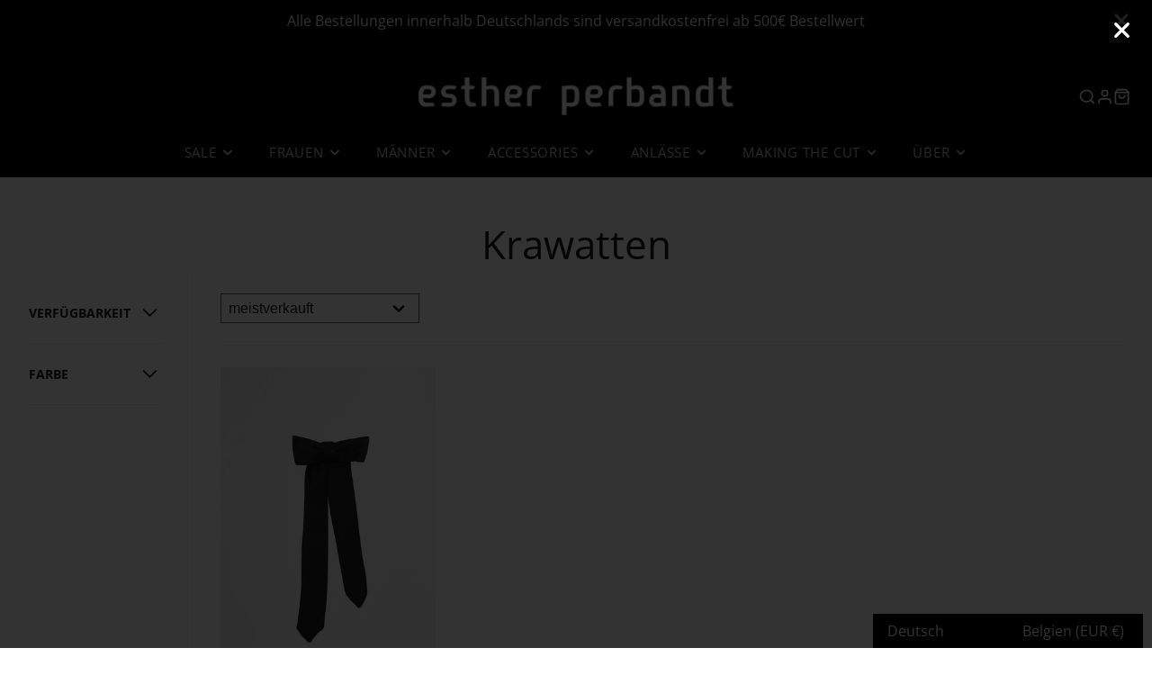

--- FILE ---
content_type: text/html; charset=utf-8
request_url: https://www.estherperbandt.com/de-eu/collections/ties
body_size: 39020
content:
<!doctype html>
<html class="no-js" lang="de">
  <head>
    <meta charset="utf-8">
    <meta http-equiv="X-UA-Compatible" content="IE=edge">
    <meta name="viewport" content="width=device-width,initial-scale=1">
    <meta name="theme-color" content="">
    <link rel="canonical" href="https://www.estherperbandt.com/de-eu/collections/ties">
    <link rel="preconnect" href="https://cdn.shopify.com" crossorigin><link rel="icon" type="image/png" href="//www.estherperbandt.com/cdn/shop/files/favicon_32x32.jpg?v=1672137621"><link rel="preconnect" href="https://fonts.shopifycdn.com" crossorigin><title>Krawatten | esther perbandt</title>
    
    

    

<meta property="og:site_name" content="esther perbandt">
<meta property="og:url" content="https://www.estherperbandt.com/de-eu/collections/ties">
<meta property="og:title" content="Krawatten | esther perbandt">
<meta property="og:type" content="product.group">
<meta property="og:description" content="Elegante, zeitlose &amp; avantgardistische Styles im offiziellen esther perbandt Onlinestore. Das Berlin ansässige unisex Modelabel, international bekannt für Ausstattung für zahlreiche Filme &amp; Musikvideos. "><meta name="twitter:card" content="summary_large_image">
<meta name="twitter:title" content="Krawatten | esther perbandt">
<meta name="twitter:description" content="Elegante, zeitlose &amp; avantgardistische Styles im offiziellen esther perbandt Onlinestore. Das Berlin ansässige unisex Modelabel, international bekannt für Ausstattung für zahlreiche Filme &amp; Musikvideos. ">

    <script src="//www.estherperbandt.com/cdn/shop/t/44/assets/core.js?v=161069597237085396281742045391" defer="defer"></script>
    <script>window.performance && window.performance.mark && window.performance.mark('shopify.content_for_header.start');</script><meta name="facebook-domain-verification" content="qmvznl3og8ajgzmzrhpzktatu9u51g">
<meta name="facebook-domain-verification" content="c0mgecmrob8ngwoqpbdxtt028y24bn">
<meta name="facebook-domain-verification" content="dfnzxqftqhgm4jcud2do748593udfw">
<meta name="facebook-domain-verification" content="78ktciuxdbxg8urqg12brdddim9cwf">
<meta name="google-site-verification" content="vbrQzr3bihf3YsPTldxoOhMq0QBhE-btWKeMuzx7kdc">
<meta id="shopify-digital-wallet" name="shopify-digital-wallet" content="/262111263/digital_wallets/dialog">
<meta name="shopify-checkout-api-token" content="ab1aac73cc327b656cc8f7660f26089e">
<meta id="in-context-paypal-metadata" data-shop-id="262111263" data-venmo-supported="false" data-environment="production" data-locale="de_DE" data-paypal-v4="true" data-currency="EUR">
<link rel="alternate" type="application/atom+xml" title="Feed" href="/de-eu/collections/ties.atom" />
<link rel="alternate" hreflang="x-default" href="https://www.estherperbandt.com/collections/ties">
<link rel="alternate" hreflang="en" href="https://www.estherperbandt.com/collections/ties">
<link rel="alternate" hreflang="de" href="https://www.estherperbandt.com/de/collections/ties">
<link rel="alternate" hreflang="ja" href="https://www.estherperbandt.com/ja/collections/ties">
<link rel="alternate" hreflang="en-US" href="https://www.estherperbandt.com/en-us/collections/ties">
<link rel="alternate" hreflang="de-US" href="https://www.estherperbandt.com/de-us/collections/ties">
<link rel="alternate" hreflang="ja-US" href="https://www.estherperbandt.com/ja-us/collections/ties">
<link rel="alternate" hreflang="en-CH" href="https://www.estherperbandt.com/en-ch/collections/ties">
<link rel="alternate" hreflang="de-CH" href="https://www.estherperbandt.com/de-ch/collections/ties">
<link rel="alternate" hreflang="ja-CH" href="https://www.estherperbandt.com/ja-ch/collections/ties">
<link rel="alternate" hreflang="en-BE" href="https://www.estherperbandt.com/en-eu/collections/ties">
<link rel="alternate" hreflang="de-BE" href="https://www.estherperbandt.com/de-eu/collections/ties">
<link rel="alternate" hreflang="ja-BE" href="https://www.estherperbandt.com/ja-eu/collections/ties">
<link rel="alternate" hreflang="en-BG" href="https://www.estherperbandt.com/en-eu/collections/ties">
<link rel="alternate" hreflang="de-BG" href="https://www.estherperbandt.com/de-eu/collections/ties">
<link rel="alternate" hreflang="ja-BG" href="https://www.estherperbandt.com/ja-eu/collections/ties">
<link rel="alternate" hreflang="en-DK" href="https://www.estherperbandt.com/en-eu/collections/ties">
<link rel="alternate" hreflang="de-DK" href="https://www.estherperbandt.com/de-eu/collections/ties">
<link rel="alternate" hreflang="ja-DK" href="https://www.estherperbandt.com/ja-eu/collections/ties">
<link rel="alternate" hreflang="en-EE" href="https://www.estherperbandt.com/en-eu/collections/ties">
<link rel="alternate" hreflang="de-EE" href="https://www.estherperbandt.com/de-eu/collections/ties">
<link rel="alternate" hreflang="ja-EE" href="https://www.estherperbandt.com/ja-eu/collections/ties">
<link rel="alternate" hreflang="en-FI" href="https://www.estherperbandt.com/en-eu/collections/ties">
<link rel="alternate" hreflang="de-FI" href="https://www.estherperbandt.com/de-eu/collections/ties">
<link rel="alternate" hreflang="ja-FI" href="https://www.estherperbandt.com/ja-eu/collections/ties">
<link rel="alternate" hreflang="en-FR" href="https://www.estherperbandt.com/en-eu/collections/ties">
<link rel="alternate" hreflang="de-FR" href="https://www.estherperbandt.com/de-eu/collections/ties">
<link rel="alternate" hreflang="ja-FR" href="https://www.estherperbandt.com/ja-eu/collections/ties">
<link rel="alternate" hreflang="en-GR" href="https://www.estherperbandt.com/en-eu/collections/ties">
<link rel="alternate" hreflang="de-GR" href="https://www.estherperbandt.com/de-eu/collections/ties">
<link rel="alternate" hreflang="ja-GR" href="https://www.estherperbandt.com/ja-eu/collections/ties">
<link rel="alternate" hreflang="en-IE" href="https://www.estherperbandt.com/en-eu/collections/ties">
<link rel="alternate" hreflang="de-IE" href="https://www.estherperbandt.com/de-eu/collections/ties">
<link rel="alternate" hreflang="ja-IE" href="https://www.estherperbandt.com/ja-eu/collections/ties">
<link rel="alternate" hreflang="en-IT" href="https://www.estherperbandt.com/en-eu/collections/ties">
<link rel="alternate" hreflang="de-IT" href="https://www.estherperbandt.com/de-eu/collections/ties">
<link rel="alternate" hreflang="ja-IT" href="https://www.estherperbandt.com/ja-eu/collections/ties">
<link rel="alternate" hreflang="en-HR" href="https://www.estherperbandt.com/en-eu/collections/ties">
<link rel="alternate" hreflang="de-HR" href="https://www.estherperbandt.com/de-eu/collections/ties">
<link rel="alternate" hreflang="ja-HR" href="https://www.estherperbandt.com/ja-eu/collections/ties">
<link rel="alternate" hreflang="en-LV" href="https://www.estherperbandt.com/en-eu/collections/ties">
<link rel="alternate" hreflang="de-LV" href="https://www.estherperbandt.com/de-eu/collections/ties">
<link rel="alternate" hreflang="ja-LV" href="https://www.estherperbandt.com/ja-eu/collections/ties">
<link rel="alternate" hreflang="en-LT" href="https://www.estherperbandt.com/en-eu/collections/ties">
<link rel="alternate" hreflang="de-LT" href="https://www.estherperbandt.com/de-eu/collections/ties">
<link rel="alternate" hreflang="ja-LT" href="https://www.estherperbandt.com/ja-eu/collections/ties">
<link rel="alternate" hreflang="en-LU" href="https://www.estherperbandt.com/en-eu/collections/ties">
<link rel="alternate" hreflang="de-LU" href="https://www.estherperbandt.com/de-eu/collections/ties">
<link rel="alternate" hreflang="ja-LU" href="https://www.estherperbandt.com/ja-eu/collections/ties">
<link rel="alternate" hreflang="en-MT" href="https://www.estherperbandt.com/en-eu/collections/ties">
<link rel="alternate" hreflang="de-MT" href="https://www.estherperbandt.com/de-eu/collections/ties">
<link rel="alternate" hreflang="ja-MT" href="https://www.estherperbandt.com/ja-eu/collections/ties">
<link rel="alternate" hreflang="en-NL" href="https://www.estherperbandt.com/en-eu/collections/ties">
<link rel="alternate" hreflang="de-NL" href="https://www.estherperbandt.com/de-eu/collections/ties">
<link rel="alternate" hreflang="ja-NL" href="https://www.estherperbandt.com/ja-eu/collections/ties">
<link rel="alternate" hreflang="en-AT" href="https://www.estherperbandt.com/en-eu/collections/ties">
<link rel="alternate" hreflang="de-AT" href="https://www.estherperbandt.com/de-eu/collections/ties">
<link rel="alternate" hreflang="ja-AT" href="https://www.estherperbandt.com/ja-eu/collections/ties">
<link rel="alternate" hreflang="en-PL" href="https://www.estherperbandt.com/en-eu/collections/ties">
<link rel="alternate" hreflang="de-PL" href="https://www.estherperbandt.com/de-eu/collections/ties">
<link rel="alternate" hreflang="ja-PL" href="https://www.estherperbandt.com/ja-eu/collections/ties">
<link rel="alternate" hreflang="en-PT" href="https://www.estherperbandt.com/en-eu/collections/ties">
<link rel="alternate" hreflang="de-PT" href="https://www.estherperbandt.com/de-eu/collections/ties">
<link rel="alternate" hreflang="ja-PT" href="https://www.estherperbandt.com/ja-eu/collections/ties">
<link rel="alternate" hreflang="en-RO" href="https://www.estherperbandt.com/en-eu/collections/ties">
<link rel="alternate" hreflang="de-RO" href="https://www.estherperbandt.com/de-eu/collections/ties">
<link rel="alternate" hreflang="ja-RO" href="https://www.estherperbandt.com/ja-eu/collections/ties">
<link rel="alternate" hreflang="en-SE" href="https://www.estherperbandt.com/en-eu/collections/ties">
<link rel="alternate" hreflang="de-SE" href="https://www.estherperbandt.com/de-eu/collections/ties">
<link rel="alternate" hreflang="ja-SE" href="https://www.estherperbandt.com/ja-eu/collections/ties">
<link rel="alternate" hreflang="en-SK" href="https://www.estherperbandt.com/en-eu/collections/ties">
<link rel="alternate" hreflang="de-SK" href="https://www.estherperbandt.com/de-eu/collections/ties">
<link rel="alternate" hreflang="ja-SK" href="https://www.estherperbandt.com/ja-eu/collections/ties">
<link rel="alternate" hreflang="en-SI" href="https://www.estherperbandt.com/en-eu/collections/ties">
<link rel="alternate" hreflang="de-SI" href="https://www.estherperbandt.com/de-eu/collections/ties">
<link rel="alternate" hreflang="ja-SI" href="https://www.estherperbandt.com/ja-eu/collections/ties">
<link rel="alternate" hreflang="en-ES" href="https://www.estherperbandt.com/en-eu/collections/ties">
<link rel="alternate" hreflang="de-ES" href="https://www.estherperbandt.com/de-eu/collections/ties">
<link rel="alternate" hreflang="ja-ES" href="https://www.estherperbandt.com/ja-eu/collections/ties">
<link rel="alternate" hreflang="en-CZ" href="https://www.estherperbandt.com/en-eu/collections/ties">
<link rel="alternate" hreflang="de-CZ" href="https://www.estherperbandt.com/de-eu/collections/ties">
<link rel="alternate" hreflang="ja-CZ" href="https://www.estherperbandt.com/ja-eu/collections/ties">
<link rel="alternate" hreflang="en-HU" href="https://www.estherperbandt.com/en-eu/collections/ties">
<link rel="alternate" hreflang="de-HU" href="https://www.estherperbandt.com/de-eu/collections/ties">
<link rel="alternate" hreflang="ja-HU" href="https://www.estherperbandt.com/ja-eu/collections/ties">
<link rel="alternate" hreflang="en-CY" href="https://www.estherperbandt.com/en-eu/collections/ties">
<link rel="alternate" hreflang="de-CY" href="https://www.estherperbandt.com/de-eu/collections/ties">
<link rel="alternate" hreflang="ja-CY" href="https://www.estherperbandt.com/ja-eu/collections/ties">
<link rel="alternate" type="application/json+oembed" href="https://www.estherperbandt.com/de-eu/collections/ties.oembed">
<script async="async" src="/checkouts/internal/preloads.js?locale=de-BE"></script>
<link rel="preconnect" href="https://shop.app" crossorigin="anonymous">
<script async="async" src="https://shop.app/checkouts/internal/preloads.js?locale=de-BE&shop_id=262111263" crossorigin="anonymous"></script>
<script id="apple-pay-shop-capabilities" type="application/json">{"shopId":262111263,"countryCode":"DE","currencyCode":"EUR","merchantCapabilities":["supports3DS"],"merchantId":"gid:\/\/shopify\/Shop\/262111263","merchantName":"esther perbandt","requiredBillingContactFields":["postalAddress","email","phone"],"requiredShippingContactFields":["postalAddress","email","phone"],"shippingType":"shipping","supportedNetworks":["visa","maestro","masterCard","amex"],"total":{"type":"pending","label":"esther perbandt","amount":"1.00"},"shopifyPaymentsEnabled":true,"supportsSubscriptions":true}</script>
<script id="shopify-features" type="application/json">{"accessToken":"ab1aac73cc327b656cc8f7660f26089e","betas":["rich-media-storefront-analytics"],"domain":"www.estherperbandt.com","predictiveSearch":true,"shopId":262111263,"locale":"de"}</script>
<script>var Shopify = Shopify || {};
Shopify.shop = "esther-perbandt.myshopify.com";
Shopify.locale = "de";
Shopify.currency = {"active":"EUR","rate":"1.0"};
Shopify.country = "BE";
Shopify.theme = {"name":"Galleria 3.3.4. Winter Edits","id":178952339720,"schema_name":"Galleria","schema_version":"3.3.4","theme_store_id":851,"role":"main"};
Shopify.theme.handle = "null";
Shopify.theme.style = {"id":null,"handle":null};
Shopify.cdnHost = "www.estherperbandt.com/cdn";
Shopify.routes = Shopify.routes || {};
Shopify.routes.root = "/de-eu/";</script>
<script type="module">!function(o){(o.Shopify=o.Shopify||{}).modules=!0}(window);</script>
<script>!function(o){function n(){var o=[];function n(){o.push(Array.prototype.slice.apply(arguments))}return n.q=o,n}var t=o.Shopify=o.Shopify||{};t.loadFeatures=n(),t.autoloadFeatures=n()}(window);</script>
<script>
  window.ShopifyPay = window.ShopifyPay || {};
  window.ShopifyPay.apiHost = "shop.app\/pay";
  window.ShopifyPay.redirectState = null;
</script>
<script id="shop-js-analytics" type="application/json">{"pageType":"collection"}</script>
<script defer="defer" async type="module" src="//www.estherperbandt.com/cdn/shopifycloud/shop-js/modules/v2/client.init-shop-cart-sync_BH0MO3MH.de.esm.js"></script>
<script defer="defer" async type="module" src="//www.estherperbandt.com/cdn/shopifycloud/shop-js/modules/v2/chunk.common_BErAfWaM.esm.js"></script>
<script defer="defer" async type="module" src="//www.estherperbandt.com/cdn/shopifycloud/shop-js/modules/v2/chunk.modal_DqzNaksh.esm.js"></script>
<script type="module">
  await import("//www.estherperbandt.com/cdn/shopifycloud/shop-js/modules/v2/client.init-shop-cart-sync_BH0MO3MH.de.esm.js");
await import("//www.estherperbandt.com/cdn/shopifycloud/shop-js/modules/v2/chunk.common_BErAfWaM.esm.js");
await import("//www.estherperbandt.com/cdn/shopifycloud/shop-js/modules/v2/chunk.modal_DqzNaksh.esm.js");

  window.Shopify.SignInWithShop?.initShopCartSync?.({"fedCMEnabled":true,"windoidEnabled":true});

</script>
<script>
  window.Shopify = window.Shopify || {};
  if (!window.Shopify.featureAssets) window.Shopify.featureAssets = {};
  window.Shopify.featureAssets['shop-js'] = {"shop-cart-sync":["modules/v2/client.shop-cart-sync__0cGp0nR.de.esm.js","modules/v2/chunk.common_BErAfWaM.esm.js","modules/v2/chunk.modal_DqzNaksh.esm.js"],"init-fed-cm":["modules/v2/client.init-fed-cm_CM6VDTst.de.esm.js","modules/v2/chunk.common_BErAfWaM.esm.js","modules/v2/chunk.modal_DqzNaksh.esm.js"],"init-shop-email-lookup-coordinator":["modules/v2/client.init-shop-email-lookup-coordinator_CBMbWck_.de.esm.js","modules/v2/chunk.common_BErAfWaM.esm.js","modules/v2/chunk.modal_DqzNaksh.esm.js"],"init-windoid":["modules/v2/client.init-windoid_BLu1c52k.de.esm.js","modules/v2/chunk.common_BErAfWaM.esm.js","modules/v2/chunk.modal_DqzNaksh.esm.js"],"shop-button":["modules/v2/client.shop-button_CA8sgLdC.de.esm.js","modules/v2/chunk.common_BErAfWaM.esm.js","modules/v2/chunk.modal_DqzNaksh.esm.js"],"shop-cash-offers":["modules/v2/client.shop-cash-offers_CtGlpQVP.de.esm.js","modules/v2/chunk.common_BErAfWaM.esm.js","modules/v2/chunk.modal_DqzNaksh.esm.js"],"shop-toast-manager":["modules/v2/client.shop-toast-manager_uf2EYvu_.de.esm.js","modules/v2/chunk.common_BErAfWaM.esm.js","modules/v2/chunk.modal_DqzNaksh.esm.js"],"init-shop-cart-sync":["modules/v2/client.init-shop-cart-sync_BH0MO3MH.de.esm.js","modules/v2/chunk.common_BErAfWaM.esm.js","modules/v2/chunk.modal_DqzNaksh.esm.js"],"init-customer-accounts-sign-up":["modules/v2/client.init-customer-accounts-sign-up_GYoAbbBa.de.esm.js","modules/v2/client.shop-login-button_BwiwRr-G.de.esm.js","modules/v2/chunk.common_BErAfWaM.esm.js","modules/v2/chunk.modal_DqzNaksh.esm.js"],"pay-button":["modules/v2/client.pay-button_Fn8OU5F0.de.esm.js","modules/v2/chunk.common_BErAfWaM.esm.js","modules/v2/chunk.modal_DqzNaksh.esm.js"],"init-customer-accounts":["modules/v2/client.init-customer-accounts_hH0NE_bx.de.esm.js","modules/v2/client.shop-login-button_BwiwRr-G.de.esm.js","modules/v2/chunk.common_BErAfWaM.esm.js","modules/v2/chunk.modal_DqzNaksh.esm.js"],"avatar":["modules/v2/client.avatar_BTnouDA3.de.esm.js"],"init-shop-for-new-customer-accounts":["modules/v2/client.init-shop-for-new-customer-accounts_iGaU0q4U.de.esm.js","modules/v2/client.shop-login-button_BwiwRr-G.de.esm.js","modules/v2/chunk.common_BErAfWaM.esm.js","modules/v2/chunk.modal_DqzNaksh.esm.js"],"shop-follow-button":["modules/v2/client.shop-follow-button_DfZt4rU7.de.esm.js","modules/v2/chunk.common_BErAfWaM.esm.js","modules/v2/chunk.modal_DqzNaksh.esm.js"],"checkout-modal":["modules/v2/client.checkout-modal_BkbVv7me.de.esm.js","modules/v2/chunk.common_BErAfWaM.esm.js","modules/v2/chunk.modal_DqzNaksh.esm.js"],"shop-login-button":["modules/v2/client.shop-login-button_BwiwRr-G.de.esm.js","modules/v2/chunk.common_BErAfWaM.esm.js","modules/v2/chunk.modal_DqzNaksh.esm.js"],"lead-capture":["modules/v2/client.lead-capture_uTCHmOe0.de.esm.js","modules/v2/chunk.common_BErAfWaM.esm.js","modules/v2/chunk.modal_DqzNaksh.esm.js"],"shop-login":["modules/v2/client.shop-login_DZ2U4X68.de.esm.js","modules/v2/chunk.common_BErAfWaM.esm.js","modules/v2/chunk.modal_DqzNaksh.esm.js"],"payment-terms":["modules/v2/client.payment-terms_ARjsA2tN.de.esm.js","modules/v2/chunk.common_BErAfWaM.esm.js","modules/v2/chunk.modal_DqzNaksh.esm.js"]};
</script>
<script>(function() {
  var isLoaded = false;
  function asyncLoad() {
    if (isLoaded) return;
    isLoaded = true;
    var urls = ["https:\/\/www.improvedcontactform.com\/icf.js?shop=esther-perbandt.myshopify.com","https:\/\/chimpstatic.com\/mcjs-connected\/js\/users\/59db92d979bf866d7de65f285\/43a9709988a8cac9eef572eb6.js?shop=esther-perbandt.myshopify.com","https:\/\/gdprcdn.b-cdn.net\/js\/gdpr_cookie_consent.min.js?shop=esther-perbandt.myshopify.com","https:\/\/size-guides.esc-apps-cdn.com\/1756560323-app.esther-perbandt.myshopify.com.js?shop=esther-perbandt.myshopify.com"];
    for (var i = 0; i < urls.length; i++) {
      var s = document.createElement('script');
      s.type = 'text/javascript';
      s.async = true;
      s.src = urls[i];
      var x = document.getElementsByTagName('script')[0];
      x.parentNode.insertBefore(s, x);
    }
  };
  if(window.attachEvent) {
    window.attachEvent('onload', asyncLoad);
  } else {
    window.addEventListener('load', asyncLoad, false);
  }
})();</script>
<script id="__st">var __st={"a":262111263,"offset":3600,"reqid":"97148bb5-cec9-4020-a62d-ef6ce13ba5db-1769905828","pageurl":"www.estherperbandt.com\/de-eu\/collections\/ties","u":"d4c381944333","p":"collection","rtyp":"collection","rid":156121497682};</script>
<script>window.ShopifyPaypalV4VisibilityTracking = true;</script>
<script id="captcha-bootstrap">!function(){'use strict';const t='contact',e='account',n='new_comment',o=[[t,t],['blogs',n],['comments',n],[t,'customer']],c=[[e,'customer_login'],[e,'guest_login'],[e,'recover_customer_password'],[e,'create_customer']],r=t=>t.map((([t,e])=>`form[action*='/${t}']:not([data-nocaptcha='true']) input[name='form_type'][value='${e}']`)).join(','),a=t=>()=>t?[...document.querySelectorAll(t)].map((t=>t.form)):[];function s(){const t=[...o],e=r(t);return a(e)}const i='password',u='form_key',d=['recaptcha-v3-token','g-recaptcha-response','h-captcha-response',i],f=()=>{try{return window.sessionStorage}catch{return}},m='__shopify_v',_=t=>t.elements[u];function p(t,e,n=!1){try{const o=window.sessionStorage,c=JSON.parse(o.getItem(e)),{data:r}=function(t){const{data:e,action:n}=t;return t[m]||n?{data:e,action:n}:{data:t,action:n}}(c);for(const[e,n]of Object.entries(r))t.elements[e]&&(t.elements[e].value=n);n&&o.removeItem(e)}catch(o){console.error('form repopulation failed',{error:o})}}const l='form_type',E='cptcha';function T(t){t.dataset[E]=!0}const w=window,h=w.document,L='Shopify',v='ce_forms',y='captcha';let A=!1;((t,e)=>{const n=(g='f06e6c50-85a8-45c8-87d0-21a2b65856fe',I='https://cdn.shopify.com/shopifycloud/storefront-forms-hcaptcha/ce_storefront_forms_captcha_hcaptcha.v1.5.2.iife.js',D={infoText:'Durch hCaptcha geschützt',privacyText:'Datenschutz',termsText:'Allgemeine Geschäftsbedingungen'},(t,e,n)=>{const o=w[L][v],c=o.bindForm;if(c)return c(t,g,e,D).then(n);var r;o.q.push([[t,g,e,D],n]),r=I,A||(h.body.append(Object.assign(h.createElement('script'),{id:'captcha-provider',async:!0,src:r})),A=!0)});var g,I,D;w[L]=w[L]||{},w[L][v]=w[L][v]||{},w[L][v].q=[],w[L][y]=w[L][y]||{},w[L][y].protect=function(t,e){n(t,void 0,e),T(t)},Object.freeze(w[L][y]),function(t,e,n,w,h,L){const[v,y,A,g]=function(t,e,n){const i=e?o:[],u=t?c:[],d=[...i,...u],f=r(d),m=r(i),_=r(d.filter((([t,e])=>n.includes(e))));return[a(f),a(m),a(_),s()]}(w,h,L),I=t=>{const e=t.target;return e instanceof HTMLFormElement?e:e&&e.form},D=t=>v().includes(t);t.addEventListener('submit',(t=>{const e=I(t);if(!e)return;const n=D(e)&&!e.dataset.hcaptchaBound&&!e.dataset.recaptchaBound,o=_(e),c=g().includes(e)&&(!o||!o.value);(n||c)&&t.preventDefault(),c&&!n&&(function(t){try{if(!f())return;!function(t){const e=f();if(!e)return;const n=_(t);if(!n)return;const o=n.value;o&&e.removeItem(o)}(t);const e=Array.from(Array(32),(()=>Math.random().toString(36)[2])).join('');!function(t,e){_(t)||t.append(Object.assign(document.createElement('input'),{type:'hidden',name:u})),t.elements[u].value=e}(t,e),function(t,e){const n=f();if(!n)return;const o=[...t.querySelectorAll(`input[type='${i}']`)].map((({name:t})=>t)),c=[...d,...o],r={};for(const[a,s]of new FormData(t).entries())c.includes(a)||(r[a]=s);n.setItem(e,JSON.stringify({[m]:1,action:t.action,data:r}))}(t,e)}catch(e){console.error('failed to persist form',e)}}(e),e.submit())}));const S=(t,e)=>{t&&!t.dataset[E]&&(n(t,e.some((e=>e===t))),T(t))};for(const o of['focusin','change'])t.addEventListener(o,(t=>{const e=I(t);D(e)&&S(e,y())}));const B=e.get('form_key'),M=e.get(l),P=B&&M;t.addEventListener('DOMContentLoaded',(()=>{const t=y();if(P)for(const e of t)e.elements[l].value===M&&p(e,B);[...new Set([...A(),...v().filter((t=>'true'===t.dataset.shopifyCaptcha))])].forEach((e=>S(e,t)))}))}(h,new URLSearchParams(w.location.search),n,t,e,['guest_login'])})(!0,!0)}();</script>
<script integrity="sha256-4kQ18oKyAcykRKYeNunJcIwy7WH5gtpwJnB7kiuLZ1E=" data-source-attribution="shopify.loadfeatures" defer="defer" src="//www.estherperbandt.com/cdn/shopifycloud/storefront/assets/storefront/load_feature-a0a9edcb.js" crossorigin="anonymous"></script>
<script crossorigin="anonymous" defer="defer" src="//www.estherperbandt.com/cdn/shopifycloud/storefront/assets/shopify_pay/storefront-65b4c6d7.js?v=20250812"></script>
<script data-source-attribution="shopify.dynamic_checkout.dynamic.init">var Shopify=Shopify||{};Shopify.PaymentButton=Shopify.PaymentButton||{isStorefrontPortableWallets:!0,init:function(){window.Shopify.PaymentButton.init=function(){};var t=document.createElement("script");t.src="https://www.estherperbandt.com/cdn/shopifycloud/portable-wallets/latest/portable-wallets.de.js",t.type="module",document.head.appendChild(t)}};
</script>
<script data-source-attribution="shopify.dynamic_checkout.buyer_consent">
  function portableWalletsHideBuyerConsent(e){var t=document.getElementById("shopify-buyer-consent"),n=document.getElementById("shopify-subscription-policy-button");t&&n&&(t.classList.add("hidden"),t.setAttribute("aria-hidden","true"),n.removeEventListener("click",e))}function portableWalletsShowBuyerConsent(e){var t=document.getElementById("shopify-buyer-consent"),n=document.getElementById("shopify-subscription-policy-button");t&&n&&(t.classList.remove("hidden"),t.removeAttribute("aria-hidden"),n.addEventListener("click",e))}window.Shopify?.PaymentButton&&(window.Shopify.PaymentButton.hideBuyerConsent=portableWalletsHideBuyerConsent,window.Shopify.PaymentButton.showBuyerConsent=portableWalletsShowBuyerConsent);
</script>
<script data-source-attribution="shopify.dynamic_checkout.cart.bootstrap">document.addEventListener("DOMContentLoaded",(function(){function t(){return document.querySelector("shopify-accelerated-checkout-cart, shopify-accelerated-checkout")}if(t())Shopify.PaymentButton.init();else{new MutationObserver((function(e,n){t()&&(Shopify.PaymentButton.init(),n.disconnect())})).observe(document.body,{childList:!0,subtree:!0})}}));
</script>
<link id="shopify-accelerated-checkout-styles" rel="stylesheet" media="screen" href="https://www.estherperbandt.com/cdn/shopifycloud/portable-wallets/latest/accelerated-checkout-backwards-compat.css" crossorigin="anonymous">
<style id="shopify-accelerated-checkout-cart">
        #shopify-buyer-consent {
  margin-top: 1em;
  display: inline-block;
  width: 100%;
}

#shopify-buyer-consent.hidden {
  display: none;
}

#shopify-subscription-policy-button {
  background: none;
  border: none;
  padding: 0;
  text-decoration: underline;
  font-size: inherit;
  cursor: pointer;
}

#shopify-subscription-policy-button::before {
  box-shadow: none;
}

      </style>

<script>window.performance && window.performance.mark && window.performance.mark('shopify.content_for_header.end');</script>

    

  <style data-shopify>
    @font-face {
  font-family: "Open Sans";
  font-weight: 400;
  font-style: normal;
  font-display: swap;
  src: url("//www.estherperbandt.com/cdn/fonts/open_sans/opensans_n4.c32e4d4eca5273f6d4ee95ddf54b5bbb75fc9b61.woff2") format("woff2"),
       url("//www.estherperbandt.com/cdn/fonts/open_sans/opensans_n4.5f3406f8d94162b37bfa232b486ac93ee892406d.woff") format("woff");
}

    @font-face {
  font-family: "Open Sans";
  font-weight: 700;
  font-style: normal;
  font-display: swap;
  src: url("//www.estherperbandt.com/cdn/fonts/open_sans/opensans_n7.a9393be1574ea8606c68f4441806b2711d0d13e4.woff2") format("woff2"),
       url("//www.estherperbandt.com/cdn/fonts/open_sans/opensans_n7.7b8af34a6ebf52beb1a4c1d8c73ad6910ec2e553.woff") format("woff");
}

    @font-face {
  font-family: "Open Sans";
  font-weight: 400;
  font-style: italic;
  font-display: swap;
  src: url("//www.estherperbandt.com/cdn/fonts/open_sans/opensans_i4.6f1d45f7a46916cc95c694aab32ecbf7509cbf33.woff2") format("woff2"),
       url("//www.estherperbandt.com/cdn/fonts/open_sans/opensans_i4.4efaa52d5a57aa9a57c1556cc2b7465d18839daa.woff") format("woff");
}

    @font-face {
  font-family: "Open Sans";
  font-weight: 700;
  font-style: italic;
  font-display: swap;
  src: url("//www.estherperbandt.com/cdn/fonts/open_sans/opensans_i7.916ced2e2ce15f7fcd95d196601a15e7b89ee9a4.woff2") format("woff2"),
       url("//www.estherperbandt.com/cdn/fonts/open_sans/opensans_i7.99a9cff8c86ea65461de497ade3d515a98f8b32a.woff") format("woff");
}

    @font-face {
  font-family: "Open Sans";
  font-weight: 400;
  font-style: normal;
  font-display: swap;
  src: url("//www.estherperbandt.com/cdn/fonts/open_sans/opensans_n4.c32e4d4eca5273f6d4ee95ddf54b5bbb75fc9b61.woff2") format("woff2"),
       url("//www.estherperbandt.com/cdn/fonts/open_sans/opensans_n4.5f3406f8d94162b37bfa232b486ac93ee892406d.woff") format("woff");
}


    :root {
      --font-body-family: "Open Sans", sans-serif;
      --font-body-style: normal;
      --font-body-weight: 400;
      --font-body-weight-bold: bold;

      --font-heading-family: "Open Sans", sans-serif;
      --font-heading-style: normal;
      --font-heading-weight: 400;

      --font-size-base: 16px;

      --line-height-base: 1.5;

    


      --color-text: 26, 27, 24;
      --color-background: 255, 255, 255;
      --color-alt-background: 245, 245, 245;
      --color-accent: 0, 0, 0;
      --color-accent-c: 255, 255, 255;
      --color-border: 234, 234, 234;
      --color-sale-price: 0, 0, 0;
      --color-star-rating: 61, 61, 61;
      --color-error: 220, 53, 69;
      --color-success: 25, 135, 84;
      --color-warning: 255, 215, 84;

      --spacer: 1rem;
      --color-link: 0, 0, 0;

    
    }
  </style>

    <link href="//www.estherperbandt.com/cdn/shop/t/44/assets/core.css?v=30841171178819879251743272662" rel="stylesheet" type="text/css" media="all" />
    <link href="//www.estherperbandt.com/cdn/shop/t/44/assets/button.css?v=143295362771917137401742045391" rel="stylesheet" type="text/css" media="all" />
    <link href="//www.estherperbandt.com/cdn/shop/t/44/assets/grid.css?v=5270435188057093651742045391" rel="stylesheet" type="text/css" media="all" />
    <link href="//www.estherperbandt.com/cdn/shop/t/44/assets/media.css?v=165467441814921808031742045391" rel="stylesheet" type="text/css" media="all" />
    <link href="//www.estherperbandt.com/cdn/shop/t/44/assets/hero.css?v=90710490762018649331742045391" rel="stylesheet" type="text/css" media="all" />
    <link href="//www.estherperbandt.com/cdn/shop/t/44/assets/price.css?v=31753938813150957691742045391" rel="stylesheet" type="text/css" media="all" />
    <link href="//www.estherperbandt.com/cdn/shop/t/44/assets/z_custom.css?v=4138539191307840281742733722" rel="stylesheet" type="text/css" media="all" />

    <link rel="stylesheet" href="//www.estherperbandt.com/cdn/shop/t/44/assets/spinner.css?v=125212288647693193331742045391" media="print" onload="this.media='all'">
    <noscript><link href="//www.estherperbandt.com/cdn/shop/t/44/assets/spinner.css?v=125212288647693193331742045391" rel="stylesheet" type="text/css" media="all" /></noscript>
    
      <link rel="stylesheet" href="//www.estherperbandt.com/cdn/shop/t/44/assets/animation-section-reveal.css?v=32483217327666344871742045391" media="print" onload="this.media='all'">
    
<link rel="preload" as="font" href="//www.estherperbandt.com/cdn/fonts/open_sans/opensans_n4.c32e4d4eca5273f6d4ee95ddf54b5bbb75fc9b61.woff2" type="font/woff2" crossorigin><link rel="preload" as="font" href="//www.estherperbandt.com/cdn/fonts/open_sans/opensans_n4.c32e4d4eca5273f6d4ee95ddf54b5bbb75fc9b61.woff2" type="font/woff2" crossorigin><script>document.documentElement.className = document.documentElement.className.replace('no-js', 'js');</script>
    

<!-- BEGIN app block: shopify://apps/consentmo-gdpr/blocks/gdpr_cookie_consent/4fbe573f-a377-4fea-9801-3ee0858cae41 -->


<!-- END app block --><script src="https://cdn.shopify.com/extensions/019c0f34-b0c2-78b5-b4b0-899f0a45188a/consentmo-gdpr-616/assets/consentmo_cookie_consent.js" type="text/javascript" defer="defer"></script>
<link href="https://monorail-edge.shopifysvc.com" rel="dns-prefetch">
<script>(function(){if ("sendBeacon" in navigator && "performance" in window) {try {var session_token_from_headers = performance.getEntriesByType('navigation')[0].serverTiming.find(x => x.name == '_s').description;} catch {var session_token_from_headers = undefined;}var session_cookie_matches = document.cookie.match(/_shopify_s=([^;]*)/);var session_token_from_cookie = session_cookie_matches && session_cookie_matches.length === 2 ? session_cookie_matches[1] : "";var session_token = session_token_from_headers || session_token_from_cookie || "";function handle_abandonment_event(e) {var entries = performance.getEntries().filter(function(entry) {return /monorail-edge.shopifysvc.com/.test(entry.name);});if (!window.abandonment_tracked && entries.length === 0) {window.abandonment_tracked = true;var currentMs = Date.now();var navigation_start = performance.timing.navigationStart;var payload = {shop_id: 262111263,url: window.location.href,navigation_start,duration: currentMs - navigation_start,session_token,page_type: "collection"};window.navigator.sendBeacon("https://monorail-edge.shopifysvc.com/v1/produce", JSON.stringify({schema_id: "online_store_buyer_site_abandonment/1.1",payload: payload,metadata: {event_created_at_ms: currentMs,event_sent_at_ms: currentMs}}));}}window.addEventListener('pagehide', handle_abandonment_event);}}());</script>
<script id="web-pixels-manager-setup">(function e(e,d,r,n,o){if(void 0===o&&(o={}),!Boolean(null===(a=null===(i=window.Shopify)||void 0===i?void 0:i.analytics)||void 0===a?void 0:a.replayQueue)){var i,a;window.Shopify=window.Shopify||{};var t=window.Shopify;t.analytics=t.analytics||{};var s=t.analytics;s.replayQueue=[],s.publish=function(e,d,r){return s.replayQueue.push([e,d,r]),!0};try{self.performance.mark("wpm:start")}catch(e){}var l=function(){var e={modern:/Edge?\/(1{2}[4-9]|1[2-9]\d|[2-9]\d{2}|\d{4,})\.\d+(\.\d+|)|Firefox\/(1{2}[4-9]|1[2-9]\d|[2-9]\d{2}|\d{4,})\.\d+(\.\d+|)|Chrom(ium|e)\/(9{2}|\d{3,})\.\d+(\.\d+|)|(Maci|X1{2}).+ Version\/(15\.\d+|(1[6-9]|[2-9]\d|\d{3,})\.\d+)([,.]\d+|)( \(\w+\)|)( Mobile\/\w+|) Safari\/|Chrome.+OPR\/(9{2}|\d{3,})\.\d+\.\d+|(CPU[ +]OS|iPhone[ +]OS|CPU[ +]iPhone|CPU IPhone OS|CPU iPad OS)[ +]+(15[._]\d+|(1[6-9]|[2-9]\d|\d{3,})[._]\d+)([._]\d+|)|Android:?[ /-](13[3-9]|1[4-9]\d|[2-9]\d{2}|\d{4,})(\.\d+|)(\.\d+|)|Android.+Firefox\/(13[5-9]|1[4-9]\d|[2-9]\d{2}|\d{4,})\.\d+(\.\d+|)|Android.+Chrom(ium|e)\/(13[3-9]|1[4-9]\d|[2-9]\d{2}|\d{4,})\.\d+(\.\d+|)|SamsungBrowser\/([2-9]\d|\d{3,})\.\d+/,legacy:/Edge?\/(1[6-9]|[2-9]\d|\d{3,})\.\d+(\.\d+|)|Firefox\/(5[4-9]|[6-9]\d|\d{3,})\.\d+(\.\d+|)|Chrom(ium|e)\/(5[1-9]|[6-9]\d|\d{3,})\.\d+(\.\d+|)([\d.]+$|.*Safari\/(?![\d.]+ Edge\/[\d.]+$))|(Maci|X1{2}).+ Version\/(10\.\d+|(1[1-9]|[2-9]\d|\d{3,})\.\d+)([,.]\d+|)( \(\w+\)|)( Mobile\/\w+|) Safari\/|Chrome.+OPR\/(3[89]|[4-9]\d|\d{3,})\.\d+\.\d+|(CPU[ +]OS|iPhone[ +]OS|CPU[ +]iPhone|CPU IPhone OS|CPU iPad OS)[ +]+(10[._]\d+|(1[1-9]|[2-9]\d|\d{3,})[._]\d+)([._]\d+|)|Android:?[ /-](13[3-9]|1[4-9]\d|[2-9]\d{2}|\d{4,})(\.\d+|)(\.\d+|)|Mobile Safari.+OPR\/([89]\d|\d{3,})\.\d+\.\d+|Android.+Firefox\/(13[5-9]|1[4-9]\d|[2-9]\d{2}|\d{4,})\.\d+(\.\d+|)|Android.+Chrom(ium|e)\/(13[3-9]|1[4-9]\d|[2-9]\d{2}|\d{4,})\.\d+(\.\d+|)|Android.+(UC? ?Browser|UCWEB|U3)[ /]?(15\.([5-9]|\d{2,})|(1[6-9]|[2-9]\d|\d{3,})\.\d+)\.\d+|SamsungBrowser\/(5\.\d+|([6-9]|\d{2,})\.\d+)|Android.+MQ{2}Browser\/(14(\.(9|\d{2,})|)|(1[5-9]|[2-9]\d|\d{3,})(\.\d+|))(\.\d+|)|K[Aa][Ii]OS\/(3\.\d+|([4-9]|\d{2,})\.\d+)(\.\d+|)/},d=e.modern,r=e.legacy,n=navigator.userAgent;return n.match(d)?"modern":n.match(r)?"legacy":"unknown"}(),u="modern"===l?"modern":"legacy",c=(null!=n?n:{modern:"",legacy:""})[u],f=function(e){return[e.baseUrl,"/wpm","/b",e.hashVersion,"modern"===e.buildTarget?"m":"l",".js"].join("")}({baseUrl:d,hashVersion:r,buildTarget:u}),m=function(e){var d=e.version,r=e.bundleTarget,n=e.surface,o=e.pageUrl,i=e.monorailEndpoint;return{emit:function(e){var a=e.status,t=e.errorMsg,s=(new Date).getTime(),l=JSON.stringify({metadata:{event_sent_at_ms:s},events:[{schema_id:"web_pixels_manager_load/3.1",payload:{version:d,bundle_target:r,page_url:o,status:a,surface:n,error_msg:t},metadata:{event_created_at_ms:s}}]});if(!i)return console&&console.warn&&console.warn("[Web Pixels Manager] No Monorail endpoint provided, skipping logging."),!1;try{return self.navigator.sendBeacon.bind(self.navigator)(i,l)}catch(e){}var u=new XMLHttpRequest;try{return u.open("POST",i,!0),u.setRequestHeader("Content-Type","text/plain"),u.send(l),!0}catch(e){return console&&console.warn&&console.warn("[Web Pixels Manager] Got an unhandled error while logging to Monorail."),!1}}}}({version:r,bundleTarget:l,surface:e.surface,pageUrl:self.location.href,monorailEndpoint:e.monorailEndpoint});try{o.browserTarget=l,function(e){var d=e.src,r=e.async,n=void 0===r||r,o=e.onload,i=e.onerror,a=e.sri,t=e.scriptDataAttributes,s=void 0===t?{}:t,l=document.createElement("script"),u=document.querySelector("head"),c=document.querySelector("body");if(l.async=n,l.src=d,a&&(l.integrity=a,l.crossOrigin="anonymous"),s)for(var f in s)if(Object.prototype.hasOwnProperty.call(s,f))try{l.dataset[f]=s[f]}catch(e){}if(o&&l.addEventListener("load",o),i&&l.addEventListener("error",i),u)u.appendChild(l);else{if(!c)throw new Error("Did not find a head or body element to append the script");c.appendChild(l)}}({src:f,async:!0,onload:function(){if(!function(){var e,d;return Boolean(null===(d=null===(e=window.Shopify)||void 0===e?void 0:e.analytics)||void 0===d?void 0:d.initialized)}()){var d=window.webPixelsManager.init(e)||void 0;if(d){var r=window.Shopify.analytics;r.replayQueue.forEach((function(e){var r=e[0],n=e[1],o=e[2];d.publishCustomEvent(r,n,o)})),r.replayQueue=[],r.publish=d.publishCustomEvent,r.visitor=d.visitor,r.initialized=!0}}},onerror:function(){return m.emit({status:"failed",errorMsg:"".concat(f," has failed to load")})},sri:function(e){var d=/^sha384-[A-Za-z0-9+/=]+$/;return"string"==typeof e&&d.test(e)}(c)?c:"",scriptDataAttributes:o}),m.emit({status:"loading"})}catch(e){m.emit({status:"failed",errorMsg:(null==e?void 0:e.message)||"Unknown error"})}}})({shopId: 262111263,storefrontBaseUrl: "https://www.estherperbandt.com",extensionsBaseUrl: "https://extensions.shopifycdn.com/cdn/shopifycloud/web-pixels-manager",monorailEndpoint: "https://monorail-edge.shopifysvc.com/unstable/produce_batch",surface: "storefront-renderer",enabledBetaFlags: ["2dca8a86"],webPixelsConfigList: [{"id":"2140209416","configuration":"{\"tagID\":\"2612357288509\"}","eventPayloadVersion":"v1","runtimeContext":"STRICT","scriptVersion":"18031546ee651571ed29edbe71a3550b","type":"APP","apiClientId":3009811,"privacyPurposes":["ANALYTICS","MARKETING","SALE_OF_DATA"],"dataSharingAdjustments":{"protectedCustomerApprovalScopes":["read_customer_address","read_customer_email","read_customer_name","read_customer_personal_data","read_customer_phone"]}},{"id":"1050607880","configuration":"{\"config\":\"{\\\"google_tag_ids\\\":[\\\"G-KR84YHX9K5\\\",\\\"AW-779272386\\\",\\\"GT-5RMB3JX\\\"],\\\"target_country\\\":\\\"DE\\\",\\\"gtag_events\\\":[{\\\"type\\\":\\\"begin_checkout\\\",\\\"action_label\\\":[\\\"G-KR84YHX9K5\\\",\\\"AW-779272386\\\/0G48CLTg7ZUYEMKBy_MC\\\"]},{\\\"type\\\":\\\"search\\\",\\\"action_label\\\":[\\\"G-KR84YHX9K5\\\",\\\"AW-779272386\\\/vEQmCK7g7ZUYEMKBy_MC\\\"]},{\\\"type\\\":\\\"view_item\\\",\\\"action_label\\\":[\\\"G-KR84YHX9K5\\\",\\\"AW-779272386\\\/VYdiCKvg7ZUYEMKBy_MC\\\",\\\"MC-8S8S3NWRDM\\\"]},{\\\"type\\\":\\\"purchase\\\",\\\"action_label\\\":[\\\"G-KR84YHX9K5\\\",\\\"AW-779272386\\\/jLrhCKXg7ZUYEMKBy_MC\\\",\\\"MC-8S8S3NWRDM\\\"]},{\\\"type\\\":\\\"page_view\\\",\\\"action_label\\\":[\\\"G-KR84YHX9K5\\\",\\\"AW-779272386\\\/gdB8CKjg7ZUYEMKBy_MC\\\",\\\"MC-8S8S3NWRDM\\\"]},{\\\"type\\\":\\\"add_payment_info\\\",\\\"action_label\\\":[\\\"G-KR84YHX9K5\\\",\\\"AW-779272386\\\/6h7nCLfg7ZUYEMKBy_MC\\\"]},{\\\"type\\\":\\\"add_to_cart\\\",\\\"action_label\\\":[\\\"G-KR84YHX9K5\\\",\\\"AW-779272386\\\/4FWkCLHg7ZUYEMKBy_MC\\\"]}],\\\"enable_monitoring_mode\\\":false}\"}","eventPayloadVersion":"v1","runtimeContext":"OPEN","scriptVersion":"b2a88bafab3e21179ed38636efcd8a93","type":"APP","apiClientId":1780363,"privacyPurposes":[],"dataSharingAdjustments":{"protectedCustomerApprovalScopes":["read_customer_address","read_customer_email","read_customer_name","read_customer_personal_data","read_customer_phone"]}},{"id":"392298760","configuration":"{\"pixel_id\":\"151778149531402\",\"pixel_type\":\"facebook_pixel\"}","eventPayloadVersion":"v1","runtimeContext":"OPEN","scriptVersion":"ca16bc87fe92b6042fbaa3acc2fbdaa6","type":"APP","apiClientId":2329312,"privacyPurposes":["ANALYTICS","MARKETING","SALE_OF_DATA"],"dataSharingAdjustments":{"protectedCustomerApprovalScopes":["read_customer_address","read_customer_email","read_customer_name","read_customer_personal_data","read_customer_phone"]}},{"id":"shopify-app-pixel","configuration":"{}","eventPayloadVersion":"v1","runtimeContext":"STRICT","scriptVersion":"0450","apiClientId":"shopify-pixel","type":"APP","privacyPurposes":["ANALYTICS","MARKETING"]},{"id":"shopify-custom-pixel","eventPayloadVersion":"v1","runtimeContext":"LAX","scriptVersion":"0450","apiClientId":"shopify-pixel","type":"CUSTOM","privacyPurposes":["ANALYTICS","MARKETING"]}],isMerchantRequest: false,initData: {"shop":{"name":"esther perbandt","paymentSettings":{"currencyCode":"EUR"},"myshopifyDomain":"esther-perbandt.myshopify.com","countryCode":"DE","storefrontUrl":"https:\/\/www.estherperbandt.com\/de-eu"},"customer":null,"cart":null,"checkout":null,"productVariants":[],"purchasingCompany":null},},"https://www.estherperbandt.com/cdn","1d2a099fw23dfb22ep557258f5m7a2edbae",{"modern":"","legacy":""},{"shopId":"262111263","storefrontBaseUrl":"https:\/\/www.estherperbandt.com","extensionBaseUrl":"https:\/\/extensions.shopifycdn.com\/cdn\/shopifycloud\/web-pixels-manager","surface":"storefront-renderer","enabledBetaFlags":"[\"2dca8a86\"]","isMerchantRequest":"false","hashVersion":"1d2a099fw23dfb22ep557258f5m7a2edbae","publish":"custom","events":"[[\"page_viewed\",{}],[\"collection_viewed\",{\"collection\":{\"id\":\"156121497682\",\"title\":\"Krawatten\",\"productVariants\":[{\"price\":{\"amount\":129.0,\"currencyCode\":\"EUR\"},\"product\":{\"title\":\"BOW TIE - Krawatte\",\"vendor\":\"esther perbandt\",\"id\":\"1400021909586\",\"untranslatedTitle\":\"BOW TIE - Krawatte\",\"url\":\"\/de-eu\/products\/bow-tie\",\"type\":\"Binden\"},\"id\":\"51055735701768\",\"image\":{\"src\":\"\/\/www.estherperbandt.com\/cdn\/shop\/products\/BOWTIE-Tie.jpg?v=1670253349\"},\"sku\":null,\"title\":\"Default Title\",\"untranslatedTitle\":\"Default Title\"}]}}]]"});</script><script>
  window.ShopifyAnalytics = window.ShopifyAnalytics || {};
  window.ShopifyAnalytics.meta = window.ShopifyAnalytics.meta || {};
  window.ShopifyAnalytics.meta.currency = 'EUR';
  var meta = {"products":[{"id":1400021909586,"gid":"gid:\/\/shopify\/Product\/1400021909586","vendor":"esther perbandt","type":"Binden","handle":"bow-tie","variants":[{"id":51055735701768,"price":12900,"name":"BOW TIE - Krawatte","public_title":null,"sku":null}],"remote":false}],"page":{"pageType":"collection","resourceType":"collection","resourceId":156121497682,"requestId":"97148bb5-cec9-4020-a62d-ef6ce13ba5db-1769905828"}};
  for (var attr in meta) {
    window.ShopifyAnalytics.meta[attr] = meta[attr];
  }
</script>
<script class="analytics">
  (function () {
    var customDocumentWrite = function(content) {
      var jquery = null;

      if (window.jQuery) {
        jquery = window.jQuery;
      } else if (window.Checkout && window.Checkout.$) {
        jquery = window.Checkout.$;
      }

      if (jquery) {
        jquery('body').append(content);
      }
    };

    var hasLoggedConversion = function(token) {
      if (token) {
        return document.cookie.indexOf('loggedConversion=' + token) !== -1;
      }
      return false;
    }

    var setCookieIfConversion = function(token) {
      if (token) {
        var twoMonthsFromNow = new Date(Date.now());
        twoMonthsFromNow.setMonth(twoMonthsFromNow.getMonth() + 2);

        document.cookie = 'loggedConversion=' + token + '; expires=' + twoMonthsFromNow;
      }
    }

    var trekkie = window.ShopifyAnalytics.lib = window.trekkie = window.trekkie || [];
    if (trekkie.integrations) {
      return;
    }
    trekkie.methods = [
      'identify',
      'page',
      'ready',
      'track',
      'trackForm',
      'trackLink'
    ];
    trekkie.factory = function(method) {
      return function() {
        var args = Array.prototype.slice.call(arguments);
        args.unshift(method);
        trekkie.push(args);
        return trekkie;
      };
    };
    for (var i = 0; i < trekkie.methods.length; i++) {
      var key = trekkie.methods[i];
      trekkie[key] = trekkie.factory(key);
    }
    trekkie.load = function(config) {
      trekkie.config = config || {};
      trekkie.config.initialDocumentCookie = document.cookie;
      var first = document.getElementsByTagName('script')[0];
      var script = document.createElement('script');
      script.type = 'text/javascript';
      script.onerror = function(e) {
        var scriptFallback = document.createElement('script');
        scriptFallback.type = 'text/javascript';
        scriptFallback.onerror = function(error) {
                var Monorail = {
      produce: function produce(monorailDomain, schemaId, payload) {
        var currentMs = new Date().getTime();
        var event = {
          schema_id: schemaId,
          payload: payload,
          metadata: {
            event_created_at_ms: currentMs,
            event_sent_at_ms: currentMs
          }
        };
        return Monorail.sendRequest("https://" + monorailDomain + "/v1/produce", JSON.stringify(event));
      },
      sendRequest: function sendRequest(endpointUrl, payload) {
        // Try the sendBeacon API
        if (window && window.navigator && typeof window.navigator.sendBeacon === 'function' && typeof window.Blob === 'function' && !Monorail.isIos12()) {
          var blobData = new window.Blob([payload], {
            type: 'text/plain'
          });

          if (window.navigator.sendBeacon(endpointUrl, blobData)) {
            return true;
          } // sendBeacon was not successful

        } // XHR beacon

        var xhr = new XMLHttpRequest();

        try {
          xhr.open('POST', endpointUrl);
          xhr.setRequestHeader('Content-Type', 'text/plain');
          xhr.send(payload);
        } catch (e) {
          console.log(e);
        }

        return false;
      },
      isIos12: function isIos12() {
        return window.navigator.userAgent.lastIndexOf('iPhone; CPU iPhone OS 12_') !== -1 || window.navigator.userAgent.lastIndexOf('iPad; CPU OS 12_') !== -1;
      }
    };
    Monorail.produce('monorail-edge.shopifysvc.com',
      'trekkie_storefront_load_errors/1.1',
      {shop_id: 262111263,
      theme_id: 178952339720,
      app_name: "storefront",
      context_url: window.location.href,
      source_url: "//www.estherperbandt.com/cdn/s/trekkie.storefront.c59ea00e0474b293ae6629561379568a2d7c4bba.min.js"});

        };
        scriptFallback.async = true;
        scriptFallback.src = '//www.estherperbandt.com/cdn/s/trekkie.storefront.c59ea00e0474b293ae6629561379568a2d7c4bba.min.js';
        first.parentNode.insertBefore(scriptFallback, first);
      };
      script.async = true;
      script.src = '//www.estherperbandt.com/cdn/s/trekkie.storefront.c59ea00e0474b293ae6629561379568a2d7c4bba.min.js';
      first.parentNode.insertBefore(script, first);
    };
    trekkie.load(
      {"Trekkie":{"appName":"storefront","development":false,"defaultAttributes":{"shopId":262111263,"isMerchantRequest":null,"themeId":178952339720,"themeCityHash":"2764800540301005822","contentLanguage":"de","currency":"EUR","eventMetadataId":"c0bdafb9-8f09-44e1-9717-eba3c58d43e4"},"isServerSideCookieWritingEnabled":true,"monorailRegion":"shop_domain","enabledBetaFlags":["65f19447","b5387b81"]},"Session Attribution":{},"S2S":{"facebookCapiEnabled":true,"source":"trekkie-storefront-renderer","apiClientId":580111}}
    );

    var loaded = false;
    trekkie.ready(function() {
      if (loaded) return;
      loaded = true;

      window.ShopifyAnalytics.lib = window.trekkie;

      var originalDocumentWrite = document.write;
      document.write = customDocumentWrite;
      try { window.ShopifyAnalytics.merchantGoogleAnalytics.call(this); } catch(error) {};
      document.write = originalDocumentWrite;

      window.ShopifyAnalytics.lib.page(null,{"pageType":"collection","resourceType":"collection","resourceId":156121497682,"requestId":"97148bb5-cec9-4020-a62d-ef6ce13ba5db-1769905828","shopifyEmitted":true});

      var match = window.location.pathname.match(/checkouts\/(.+)\/(thank_you|post_purchase)/)
      var token = match? match[1]: undefined;
      if (!hasLoggedConversion(token)) {
        setCookieIfConversion(token);
        window.ShopifyAnalytics.lib.track("Viewed Product Category",{"currency":"EUR","category":"Collection: ties","collectionName":"ties","collectionId":156121497682,"nonInteraction":true},undefined,undefined,{"shopifyEmitted":true});
      }
    });


        var eventsListenerScript = document.createElement('script');
        eventsListenerScript.async = true;
        eventsListenerScript.src = "//www.estherperbandt.com/cdn/shopifycloud/storefront/assets/shop_events_listener-3da45d37.js";
        document.getElementsByTagName('head')[0].appendChild(eventsListenerScript);

})();</script>
  <script>
  if (!window.ga || (window.ga && typeof window.ga !== 'function')) {
    window.ga = function ga() {
      (window.ga.q = window.ga.q || []).push(arguments);
      if (window.Shopify && window.Shopify.analytics && typeof window.Shopify.analytics.publish === 'function') {
        window.Shopify.analytics.publish("ga_stub_called", {}, {sendTo: "google_osp_migration"});
      }
      console.error("Shopify's Google Analytics stub called with:", Array.from(arguments), "\nSee https://help.shopify.com/manual/promoting-marketing/pixels/pixel-migration#google for more information.");
    };
    if (window.Shopify && window.Shopify.analytics && typeof window.Shopify.analytics.publish === 'function') {
      window.Shopify.analytics.publish("ga_stub_initialized", {}, {sendTo: "google_osp_migration"});
    }
  }
</script>
<script
  defer
  src="https://www.estherperbandt.com/cdn/shopifycloud/perf-kit/shopify-perf-kit-3.1.0.min.js"
  data-application="storefront-renderer"
  data-shop-id="262111263"
  data-render-region="gcp-us-east1"
  data-page-type="collection"
  data-theme-instance-id="178952339720"
  data-theme-name="Galleria"
  data-theme-version="3.3.4"
  data-monorail-region="shop_domain"
  data-resource-timing-sampling-rate="10"
  data-shs="true"
  data-shs-beacon="true"
  data-shs-export-with-fetch="true"
  data-shs-logs-sample-rate="1"
  data-shs-beacon-endpoint="https://www.estherperbandt.com/api/collect"
></script>
</head>

  <body class="preload">
    <svg xmlns="http://www.w3.org/2000/svg" hidden>
    <symbol id="svg-icon-search" viewBox="0 0 24 24" fill="none" stroke="currentColor" stroke-linecap="round" stroke-linejoin="round">
        <circle cx="11" cy="11" r="8"/><line x1="21" y1="21" x2="16.65" y2="16.65"/>
    </symbol>
    <symbol id="svg-icon-cart" viewBox="0 0 24 24" fill="none" stroke="currentColor" stroke-linecap="round" stroke-linejoin="round">
        <path d="M6 2L3 6v14a2 2 0 0 0 2 2h14a2 2 0 0 0 2-2V6l-3-4z"/><line x1="3" y1="6" x2="21" y2="6"/><path d="M16 10a4 4 0 0 1-8 0"/>
    </symbol>
    <symbol id="svg-icon-play-circle" viewBox="0 0 24 24" fill="none" stroke="currentColor" stroke-linecap="round" stroke-linejoin="round">
        <circle cx="12" cy="12" r="10"/><polygon points="10 8 16 12 10 16 10 8"/>
    </symbol>
    <symbol id="svg-icon-chevron-down" viewBox="0 0 24 24" fill="none" stroke="currentColor" stroke-linecap="round" stroke-linejoin="round">
        <polyline points="6 9 12 15 18 9"/>
    </symbol>
    <symbol id="svg-icon-chevron-right" viewBox="0 0 24 24" fill="none" stroke="currentColor" stroke-linecap="round" stroke-linejoin="round">
        <polyline points="9 18 15 12 9 6"/>
    </symbol>
    <symbol id="svg-icon-x" viewBox="0 0 24 24" fill="none" stroke="currentColor" stroke-linecap="round" stroke-linejoin="round">
        <line x1="18" y1="6" x2="6" y2="18"/><line x1="6" y1="6" x2="18" y2="18"/>
    </symbol>
    <symbol id="svg-icon-trash" viewBox="0 0 24 24" fill="none" stroke="currentColor" stroke-linecap="round" stroke-linejoin="round">
        <polyline points="3 6 5 6 21 6"/><path d="M19 6v14a2 2 0 0 1-2 2H7a2 2 0 0 1-2-2V6m3 0V4a2 2 0 0 1 2-2h4a2 2 0 0 1 2 2v2"/>
    </symbol>
    <symbol id="svg-icon-facebook" viewBox="0 0 18 18">
        <path fill="currentColor" d="M16.42.61c.27 0 .5.1.69.28.19.2.28.42.28.7v15.44c0 .27-.1.5-.28.69a.94.94 0 01-.7.28h-4.39v-6.7h2.25l.31-2.65h-2.56v-1.7c0-.4.1-.72.28-.93.18-.2.5-.32 1-.32h1.37V3.35c-.6-.06-1.27-.1-2.01-.1-1.01 0-1.83.3-2.45.9-.62.6-.93 1.44-.93 2.53v1.97H7.04v2.65h2.24V18H.98c-.28 0-.5-.1-.7-.28a.94.94 0 01-.28-.7V1.59c0-.27.1-.5.28-.69a.94.94 0 01.7-.28h15.44z"></path>
    </symbol>
    <symbol id="svg-icon-twitter" viewBox="0 0 512 512">
        <path d="M389.2 48h70.6L305.6 224.2 487 464H345L233.7 318.6 106.5 464H35.8L200.7 275.5 26.8 48H172.4L272.9 180.9 389.2 48zM364.4 421.8h39.1L151.1 88h-42L364.4 421.8z"/>
    </symbol>
    <symbol id="svg-icon-pinterest" viewBox="0 0 17 18">
        <path fill="currentColor" d="M8.48.58a8.42 8.42 0 015.9 2.45 8.42 8.42 0 011.33 10.08 8.28 8.28 0 01-7.23 4.16 8.5 8.5 0 01-2.37-.32c.42-.68.7-1.29.85-1.8l.59-2.29c.14.28.41.52.8.73.4.2.8.31 1.24.31.87 0 1.65-.25 2.34-.75a4.87 4.87 0 001.6-2.05 7.3 7.3 0 00.56-2.93c0-1.3-.5-2.41-1.49-3.36a5.27 5.27 0 00-3.8-1.43c-.93 0-1.8.16-2.58.48A5.23 5.23 0 002.85 8.6c0 .75.14 1.41.43 1.98.28.56.7.96 1.27 1.2.1.04.19.04.26 0 .07-.03.12-.1.15-.2l.18-.68c.05-.15.02-.3-.11-.45a2.35 2.35 0 01-.57-1.63A3.96 3.96 0 018.6 4.8c1.09 0 1.94.3 2.54.89.61.6.92 1.37.92 2.32 0 .8-.11 1.54-.33 2.21a3.97 3.97 0 01-.93 1.62c-.4.4-.87.6-1.4.6-.43 0-.78-.15-1.06-.47-.27-.32-.36-.7-.26-1.13a111.14 111.14 0 01.47-1.6l.18-.73c.06-.26.09-.47.09-.65 0-.36-.1-.66-.28-.89-.2-.23-.47-.35-.83-.35-.45 0-.83.2-1.13.62-.3.41-.46.93-.46 1.56a4.1 4.1 0 00.18 1.15l.06.15c-.6 2.58-.95 4.1-1.08 4.54-.12.55-.16 1.2-.13 1.94a8.4 8.4 0 01-5-7.65c0-2.3.81-4.28 2.44-5.9A8.04 8.04 0 018.48.57z">
    </symbol>
    <symbol id="svg-icon-instagram" viewBox="0 0 448 512">
        <path fill="currentColor" d="M224.1 141c-63.6 0-114.9 51.3-114.9 114.9s51.3 114.9 114.9 114.9S339 319.5 339 255.9 287.7 141 224.1 141zm0 189.6c-41.1 0-74.7-33.5-74.7-74.7s33.5-74.7 74.7-74.7 74.7 33.5 74.7 74.7-33.6 74.7-74.7 74.7zm146.4-194.3c0 14.9-12 26.8-26.8 26.8-14.9 0-26.8-12-26.8-26.8s12-26.8 26.8-26.8 26.8 12 26.8 26.8zm76.1 27.2c-1.7-35.9-9.9-67.7-36.2-93.9-26.2-26.2-58-34.4-93.9-36.2-37-2.1-147.9-2.1-184.9 0-35.8 1.7-67.6 9.9-93.9 36.1s-34.4 58-36.2 93.9c-2.1 37-2.1 147.9 0 184.9 1.7 35.9 9.9 67.7 36.2 93.9s58 34.4 93.9 36.2c37 2.1 147.9 2.1 184.9 0 35.9-1.7 67.7-9.9 93.9-36.2 26.2-26.2 34.4-58 36.2-93.9 2.1-37 2.1-147.8 0-184.8zM398.8 388c-7.8 19.6-22.9 34.7-42.6 42.6-29.5 11.7-99.5 9-132.1 9s-102.7 2.6-132.1-9c-19.6-7.8-34.7-22.9-42.6-42.6-11.7-29.5-9-99.5-9-132.1s-2.6-102.7 9-132.1c7.8-19.6 22.9-34.7 42.6-42.6 29.5-11.7 99.5-9 132.1-9s102.7-2.6 132.1 9c19.6 7.8 34.7 22.9 42.6 42.6 11.7 29.5 9 99.5 9 132.1s2.7 102.7-9 132.1z"/>
    </symbol>
    <symbol id="svg-icon-tiktok" viewBox="0 0 448 512">
        <path fill="currentColor" d="M448,209.91a210.06,210.06,0,0,1-122.77-39.25V349.38A162.55,162.55,0,1,1,185,188.31V278.2a74.62,74.62,0,1,0,52.23,71.18V0l88,0a121.18,121.18,0,0,0,1.86,22.17h0A122.18,122.18,0,0,0,381,102.39a121.43,121.43,0,0,0,67,20.14Z"/>
    </symbol>
    <symbol id="svg-icon-tumblr" viewBox="0 0 320 512">
        <path fill="currentColor" d="M309.8 480.3c-13.6 14.5-50 31.7-97.4 31.7-120.8 0-147-88.8-147-140.6v-144H17.9c-5.5 0-10-4.5-10-10v-68c0-7.2 4.5-13.6 11.3-16 62-21.8 81.5-76 84.3-117.1.8-11 6.5-16.3 16.1-16.3h70.9c5.5 0 10 4.5 10 10v115.2h83c5.5 0 10 4.4 10 9.9v81.7c0 5.5-4.5 10-10 10h-83.4V360c0 34.2 23.7 53.6 68 35.8 4.8-1.9 9-3.2 12.7-2.2 3.5.9 5.8 3.4 7.4 7.9l22 64.3c1.8 5 3.3 10.6-.4 14.5z"/>
    </symbol>
    <symbol id="svg-icon-snapchat" viewBox="0 0 512 512">
        <path fill="currentColor" d="M510.846 392.673c-5.211 12.157-27.239 21.089-67.36 27.318-2.064 2.786-3.775 14.686-6.507 23.956-1.625 5.566-5.623 8.869-12.128 8.869l-.297-.005c-9.395 0-19.203-4.323-38.852-4.323-26.521 0-35.662 6.043-56.254 20.588-21.832 15.438-42.771 28.764-74.027 27.399-31.646 2.334-58.025-16.908-72.871-27.404-20.714-14.643-29.828-20.582-56.241-20.582-18.864 0-30.736 4.72-38.852 4.72-8.073 0-11.213-4.922-12.422-9.04-2.703-9.189-4.404-21.263-6.523-24.13-20.679-3.209-67.31-11.344-68.498-32.15a10.627 10.627 0 0 1 8.877-11.069c69.583-11.455 100.924-82.901 102.227-85.934.074-.176.155-.344.237-.515 3.713-7.537 4.544-13.849 2.463-18.753-5.05-11.896-26.872-16.164-36.053-19.796-23.715-9.366-27.015-20.128-25.612-27.504 2.437-12.836 21.725-20.735 33.002-15.453 8.919 4.181 16.843 6.297 23.547 6.297 5.022 0 8.212-1.204 9.96-2.171-2.043-35.936-7.101-87.29 5.687-115.969C158.122 21.304 229.705 15.42 250.826 15.42c.944 0 9.141-.089 10.11-.089 52.148 0 102.254 26.78 126.723 81.643 12.777 28.65 7.749 79.792 5.695 116.009 1.582.872 4.357 1.942 8.599 2.139 6.397-.286 13.815-2.389 22.069-6.257 6.085-2.846 14.406-2.461 20.48.058l.029.01c9.476 3.385 15.439 10.215 15.589 17.87.184 9.747-8.522 18.165-25.878 25.018-2.118.835-4.694 1.655-7.434 2.525-9.797 3.106-24.6 7.805-28.616 17.271-2.079 4.904-1.256 11.211 2.46 18.748.087.168.166.342.239.515 1.301 3.03 32.615 74.46 102.23 85.934 6.427 1.058 11.163 7.877 7.725 15.859z"/>
    </symbol>
    <symbol id="svg-icon-youtube" viewBox="0 0 576 512">
        <path fill="currentColor" d="M549.655 124.083c-6.281-23.65-24.787-42.276-48.284-48.597C458.781 64 288 64 288 64S117.22 64 74.629 75.486c-23.497 6.322-42.003 24.947-48.284 48.597-11.412 42.867-11.412 132.305-11.412 132.305s0 89.438 11.412 132.305c6.281 23.65 24.787 41.5 48.284 47.821C117.22 448 288 448 288 448s170.78 0 213.371-11.486c23.497-6.321 42.003-24.171 48.284-47.821 11.412-42.867 11.412-132.305 11.412-132.305s0-89.438-11.412-132.305zm-317.51 213.508V175.185l142.739 81.205-142.739 81.201z"/>
    </symbol>
    <symbol id="svg-icon-vimeo" viewBox="0 0 448 512">
        <path fill="currentColor" d="M447.8 153.6c-2 43.6-32.4 103.3-91.4 179.1-60.9 79.2-112.4 118.8-154.6 118.8-26.1 0-48.2-24.1-66.3-72.3C100.3 250 85.3 174.3 56.2 174.3c-3.4 0-15.1 7.1-35.2 21.1L0 168.2c51.6-45.3 100.9-95.7 131.8-98.5 34.9-3.4 56.3 20.5 64.4 71.5 28.7 181.5 41.4 208.9 93.6 126.7 18.7-29.6 28.8-52.1 30.2-67.6 4.8-45.9-35.8-42.8-63.3-31 22-72.1 64.1-107.1 126.2-105.1 45.8 1.2 67.5 31.1 64.9 89.4z"/>
    </symbol>
    <symbol id="svg-icon-plus" viewBox="0 0 24 24" fill="none" stroke="currentColor" stroke-linecap="round" stroke-linejoin="round">
        <line x1="12" y1="5" x2="12" y2="19"/><line x1="5" y1="12" x2="19" y2="12"/>
    </symbol>
    <symbol id="svg-icon-minus" viewBox="0 0 24 24" fill="none" stroke="currentColor" stroke-linecap="round" stroke-linejoin="round">
        <line x1="5" y1="12" x2="19" y2="12"/>
    </symbol>
    <symbol id="svg-icon-alert" viewBox="0 0 24 24" fill="none" stroke="currentColor" stroke-linecap="round" stroke-linejoin="round">
        <circle cx="12" cy="12" r="10"/><line x1="12" y1="8" x2="12" y2="12"/><line x1="12" y1="16" x2="12.01" y2="16"/>
    </symbol>
    <symbol id="svg-icon-arrow-right" viewBox="0 0 24 24" fill="none" stroke="currentColor" stroke-linecap="round" stroke-linejoin="round">
        <line x1="5" y1="12" x2="19" y2="12"/><polyline points="12 5 19 12 12 19"/>
    </symbol>
    <symbol id="svg-icon-arrow-left" viewBox="0 0 24 24" fill="none" stroke="currentColor" stroke-linecap="round" stroke-linejoin="round">
        <line x1="19" y1="12" x2="5" y2="12"/><polyline points="12 19 5 12 12 5"/>
    </symbol>
    <symbol id="svg-icon-check" viewBox="0 0 24 24" fill="none" stroke="currentColor" stroke-linecap="round" stroke-linejoin="round">
        <polyline points="20 6 9 17 4 12"/>
    </symbol>
    <symbol id="svg-icon-star" viewBox="0 0 576 512">
        <path fill="currentColor" d="M259.3 17.8L194 150.2 47.9 171.5c-26.2 3.8-36.7 36.1-17.7 54.6l105.7 103-25 145.5c-4.5 26.3 23.2 46 46.4 33.7L288 439.6l130.7 68.7c23.2 12.2 50.9-7.4 46.4-33.7l-25-145.5 105.7-103c19-18.5 8.5-50.8-17.7-54.6L382 150.2 316.7 17.8c-11.7-23.6-45.6-23.9-57.4 0z"/>
    </symbol>
    <symbol id="svg-icon-half-star" viewBox="0 0 536 512">
        <path fill="currentColor" d="M508.55 171.51L362.18 150.2 296.77 17.81C290.89 5.98 279.42 0 267.95 0c-11.4 0-22.79 5.9-28.69 17.81l-65.43 132.38-146.38 21.29c-26.25 3.8-36.77 36.09-17.74 54.59l105.89 103-25.06 145.48C86.98 495.33 103.57 512 122.15 512c4.93 0 10-1.17 14.87-3.75l130.95-68.68 130.94 68.7c4.86 2.55 9.92 3.71 14.83 3.71 18.6 0 35.22-16.61 31.66-37.4l-25.03-145.49 105.91-102.98c19.04-18.5 8.52-50.8-17.73-54.6zm-121.74 123.2l-18.12 17.62 4.28 24.88 19.52 113.45-102.13-53.59-22.38-11.74.03-317.19 51.03 103.29 11.18 22.63 25.01 3.64 114.23 16.63-82.65 80.38z"/>
    </symbol>
    <symbol id="svg-icon-play" viewBox="0 0 448 512">
        <path fill="currentColor" d="M424.4 214.7L72.4 6.6C43.8-10.3 0 6.1 0 47.9V464c0 37.5 40.7 60.1 72.4 41.3l352-208c31.4-18.5 31.5-64.1 0-82.6z"/>
    </symbol>
    <symbol id="svg-icon-menu" viewBox="0 0 24 24" fill="none" stroke="currentColor" stroke-linecap="round" stroke-linejoin="round">
        <line x1="3" y1="12" x2="21" y2="12"/><line x1="3" y1="6" x2="21" y2="6"/><line x1="3" y1="18" x2="21" y2="18"/>
    </symbol>
    <symbol id="svg-icon-user" viewBox="0 0 24 24" fill="none" stroke="currentColor" stroke-linecap="round" stroke-linejoin="round">
        <path d="M20 21v-2a4 4 0 0 0-4-4H8a4 4 0 0 0-4 4v2"/><circle cx="12" cy="7" r="4"/>
    </symbol>
    <symbol id="svg-icon-package" viewBox="0 0 24 24" fill="none" stroke="currentColor" stroke-linecap="round" stroke-linejoin="round">
        <line x1="16.5" y1="9.4" x2="7.5" y2="4.21"/><path d="M21 16V8a2 2 0 0 0-1-1.73l-7-4a2 2 0 0 0-2 0l-7 4A2 2 0 0 0 3 8v8a2 2 0 0 0 1 1.73l7 4a2 2 0 0 0 2 0l7-4A2 2 0 0 0 21 16z"/><polyline points="3.27 6.96 12 12.01 20.73 6.96"/><line x1="12" y1="22.08" x2="12" y2="12"/>
    </symbol>
    <symbol id="svg-icon-zoom-in" viewBox="0 0 24 24" fill="none" stroke="currentColor" stroke-linecap="round" stroke-linejoin="round">
        <circle cx="11" cy="11" r="8"/><line x1="21" y1="21" x2="16.65" y2="16.65"/><line x1="11" y1="8" x2="11" y2="14"/><line x1="8" y1="11" x2="14" y2="11"/>
    </symbol>
    <symbol id="svg-icon-lock" viewBox="0 0 24 24" fill="none" stroke="currentColor" stroke-linecap="round" stroke-linejoin="round">
        <rect x="3" y="11" width="18" height="11" rx="2" ry="2"/><path d="M7 11V7a5 5 0 0 1 10 0v4"/>
    </symbol>
    <symbol id="svg-icon-tag" viewBox="0 0 24 24" fill="none" stroke="currentColor" stroke-linecap="round" stroke-linejoin="round">
        <path d="M20.59 13.41l-7.17 7.17a2 2 0 0 1-2.83 0L2 12V2h10l8.59 8.59a2 2 0 0 1 0 2.82z"/><line x1="7" y1="7" x2="7.01" y2="7"/>
    </symbol>
    <symbol id="svg-icon-cube" viewBox="0 0 512 512" fill="none" stroke="currentColor">
        <path fill="currentColor" d="M239.1 6.3l-208 78c-18.7 7-31.1 25-31.1 45v225.1c0 18.2 10.3 34.8 26.5 42.9l208 104c13.5 6.8 29.4 6.8 42.9 0l208-104c16.3-8.1 26.5-24.8 26.5-42.9V129.3c0-20-12.4-37.9-31.1-44.9l-208-78C262 2.2 250 2.2 239.1 6.3zM256 68.4l192 72v1.1l-192 78-192-78v-1.1l192-72zm32 356V275.5l160-65v133.9l-160 80z"/>
    </symbol>
</svg>
    <section id="shopify-section-main-newsletter-popup" class="shopify-section spaced-section spaced-section--full-width"><link href="//www.estherperbandt.com/cdn/shop/t/44/assets/form.css?v=8649746157690108011742045391" rel="stylesheet" type="text/css" media="all" />
<link href="//www.estherperbandt.com/cdn/shop/t/44/assets/newsletter.css?v=174991578611158047541742045391" rel="stylesheet" type="text/css" media="all" />









    
      <main-newsletter-popup
        section-id="main-newsletter-popup"
        display-delay="3"
        days-to-re-appear="15"
      >
        <template id="newsletterPopup" section-id="main-newsletter-popup">
          
  









<figure
    class="
        #media
        @aspect-ratio:16x9
        @aspect-ratio:mobile:9x16
        
        
        
    " 
    style="--media-overlay: 0.5;"
>
    

    


      
    
    
        <div class="
    #media-image-wrapper
    
        @abs-image
    
    
     
  ">
            <img 
                class="#media-image
    
    
        
            @cover" 
                alt=""
                loading="lazy"
                width="1500"
                height="750"
                style="--object-position: 50.0% 50.0%;"
                
                    src="//www.estherperbandt.com/cdn/shop/files/Banner_Newsletter_Esther_BDay_600x.jpg?v=1679586960"
                    srcset="//www.estherperbandt.com/cdn/shop/files/Banner_Newsletter_Esther_BDay_165x.jpg?v=1679586960 165w,//www.estherperbandt.com/cdn/shop/files/Banner_Newsletter_Esther_BDay_360x.jpg?v=1679586960 360w,//www.estherperbandt.com/cdn/shop/files/Banner_Newsletter_Esther_BDay_533x.jpg?v=1679586960 533w,//www.estherperbandt.com/cdn/shop/files/Banner_Newsletter_Esther_BDay_720x.jpg?v=1679586960 720w,//www.estherperbandt.com/cdn/shop/files/Banner_Newsletter_Esther_BDay_940x.jpg?v=1679586960 940w,//www.estherperbandt.com/cdn/shop/files/Banner_Newsletter_Esther_BDay_1066x.jpg?v=1679586960 1066w,//www.estherperbandt.com/cdn/shop/files/Banner_Newsletter_Esther_BDay_1200x.jpg?v=1679586960 1200w,//www.estherperbandt.com/cdn/shop/files/Banner_Newsletter_Esther_BDay_1400x.jpg?v=1679586960 1400w,//www.estherperbandt.com/cdn/shop/files/Banner_Newsletter_Esther_BDay.jpg?v=1679586960 1500w"
                        
                
            >
        </div>
        
    
    

    

    
        <div class="#media-overlay @color-scheme:invert"></div>
    
    
    
        
  <link href="//www.estherperbandt.com/cdn/shop/t/44/assets/floating-content.css?v=4819698754029768781742045391" rel="stylesheet" type="text/css" media="all" />

<div class="#floating-content-wrapper @absolute">
    <div class="
        #floating-content
        @x:center
        @y:center
        @padded
    ">
        
  

    <div class="#hero @color-scheme:invert @size:sm @spaced:lg @align:center   ">
        

                    

                                
                                <div class="#hero-block "  >
                                    <h3 class="#hero-heading heading-font">10 % RABATT sichern</h3>
                                </div>
            
                    

                                
                                <div class="#hero-block "  >
                                    <div class="#hero-text">Abonnieren Sie den Esther Perbandt Newsletter und lassen Sie sich von ihrer Persönlichkeit und Mode inspirieren und sparen Sie 10 % auf Ihren nächsten Einkauf!</div>
                                </div>
            
                    
                              
                            <div class="#hero-block @spaced-block "  >
                                    
                                <form method="post" action="/de-eu/contact#NewsletterForm-main-newsletter-popup" id="NewsletterForm-main-newsletter-popup" accept-charset="UTF-8" class="newsletter-form"><input type="hidden" name="form_type" value="customer" /><input type="hidden" name="utf8" value="✓" />
                                    <input type="hidden" name="contact[tags]" value="newsletter"><div class="#hero-newsletter">
                                        <input 
                                            class="#hero-newsletter-input" 
                                            placeholder="E-Mail"
                                            id="NewsletterForm--main-newsletter-popup"
                                            type="email"
                                            name="contact[email]"
                                            value=""
                                            aria-required="true"
                                            autocorrect="off"
                                            autocapitalize="off"
                                            autocomplete="email"
                                            
                                            placeholder="E-Mail"
                                            required
                                        >





<button
    class="
        #button
        
        @color:invert
        
        @size:md
        hide-mobile
    "
    
    
    
    
    
    
    
    
><span class="#button-inner">
    
    <span class="#button-text">
        Abonnieren
    </span>
    
</span>
</button>
                                    </div>
                                </form>
                            </div>
                    
            
        

    </div>





    </div>
    
</div>

    
       
</figure>


        </template>
      </main-newsletter-popup>
      <script type="module" src="//www.estherperbandt.com/cdn/shop/t/44/assets/newsletter-popup.js?v=151807760765995767811742045391"></script>
      



</section>
    
    <!-- BEGIN sections: header-group -->
<div id="shopify-section-sections--24629987574024__announcement-bar" class="shopify-section shopify-section-group-header-group"><link href="//www.estherperbandt.com/cdn/shop/t/44/assets/announcement-bar.css?v=91472243772476072161742045391" rel="stylesheet" type="text/css" media="all" />
<announcement-bar   
    dismissible hidden
    class="#announcement-bar"
    style="--announcement-bar-color-text: #f5f5f5; --announcement-bar-color-background: #000000;"
  ><p class="#announcement-bar-text">
      Alle Bestellungen innerhalb Deutschlands sind versandkostenfrei ab 500€ Bestellwert
    </p>
    <button class="#announcement-bar-dismiss" data-dismiss>
          

<svg class="#icon">
    <use href="#svg-icon-x"></use>
</svg>
        </button>
  </announcement-bar><script type="module" src="//www.estherperbandt.com/cdn/shop/t/44/assets/announcement-bar.js?v=19462253056413086451742045391"></script><style> #shopify-section-sections--24629987574024__announcement-bar p {font-weight: normal;} </style></div><div id="shopify-section-sections--24629987574024__main-header" class="shopify-section shopify-section-group-header-group shopify-section--no-animation shopify-section--main-header-section">

<link href="//www.estherperbandt.com/cdn/shop/t/44/assets/main-header.css?v=56755214892520835411742045391" rel="stylesheet" type="text/css" media="all" />


  <link rel="stylesheet" href="//www.estherperbandt.com/cdn/shop/t/44/assets/cart-counter.css?v=148524337729103805621742045391" media="print" onload="this.media='all'">
  <noscript><link href="//www.estherperbandt.com/cdn/shop/t/44/assets/cart-counter.css?v=148524337729103805621742045391" rel="stylesheet" type="text/css" media="all" /></noscript>




<link rel="stylesheet" href="//www.estherperbandt.com/cdn/shop/t/44/assets/main-header-sticky.css?v=183107869430606126471742045391" media="print" onload="this.media='all'; this.onload = null">
    <noscript><link href="//www.estherperbandt.com/cdn/shop/t/44/assets/main-header-sticky.css?v=183107869430606126471742045391" rel="stylesheet" type="text/css" media="all" /></noscript>
    <main-header-sticky class="#main-header-sticky" section-id="sections--24629987574024__main-header"></main-header-sticky>
    <script src="//www.estherperbandt.com/cdn/shop/t/44/assets/main-header-sticky.js?v=88578525823841582731742045391" type="module"></script>
 
<main-header 
    id="MainHeader" 
    class="#main-header  block @text-size:sm @overlap:dark" 
    style="--main-header-color-background: 0, 0, 0; --main-header-color-text: #ffffff; --main-header-color-text-overlap: #ffffff; --main-header-color-dropdown-text: #eaeaea; --main-header-color-dropdown-background: #000000;"
    section-id="sections--24629987574024__main-header"
  >
  
  <div class="#main-header-inner">
    <div class="#main-header-inner-container">
      <div class="#main-header-toolbar @start">
        <modal-trigger class="hide-desktop" section-id="sections--24629987574024__main-header" target="#sections--24629987574024__main-header-mainNav" layout="sidebar" hidden-close>
          

<svg class="#icon">
    <use href="#svg-icon-menu"></use>
</svg>
        </modal-trigger>
      </div>
      <a class="#main-header-logo @img  strip-link flex-center" href="/de-eu" data-logo style="--logo-width: 250px">
        
          <div class="#main-header-logo-image">
            









<figure
    class="
        #media
        
        
        
        
        
    " 
    style=""
>
    

    


      
    
    
        <div class="
    #media-image-wrapper
    
    
     
  ">
            <img 
                class="#media-image" 
                alt=""
                loading="lazy"
                width="400"
                height="50"
                style="--object-position: 50.0% 50.0%;"
                
src="//www.estherperbandt.com/cdn/shop/files/estherperbandt_logo_transparent_nebeneinander_klein.png?v=1697718263"
                
            >
        </div>
        
    
    

    

    
    
    
       
</figure>

          </div>
          
        
      </a>
      <div class="#main-header-toolbar @end"><link rel="stylesheet" href="//www.estherperbandt.com/cdn/shop/t/44/assets/search-popup.css?v=93217285416479720801742230594" media="print" onload="this.media='all'; this.onload = null">
            <modal-trigger section-id="sections--24629987574024__main-header" target="#sections--24629987574024__main-header-search" layout="search-bar" hidden-close> 
              <a href="/de-eu/search" class="#main-header-toolbar-link">
              <span class="#main-header-toolbar-link-icon">
                

<svg class="#icon">
    <use href="#svg-icon-search"></use>
</svg>
              </span>
              <span class="#main-header-toolbar-link-text visually-hidden">
                Suchen
              </span>
            </a>
            </modal-trigger>
            <template id="sections--24629987574024__main-header-search">
              <link rel="stylesheet" href="//www.estherperbandt.com/cdn/shop/t/44/assets/predictive-search-input.css?v=170606778906860764631742045391" media="print" onload="this.media='all'; this.onload = null">
<noscript><link href="//www.estherperbandt.com/cdn/shop/t/44/assets/predictive-search-input.css?v=170606778906860764631742045391" rel="stylesheet" type="text/css" media="all" /></noscript>

<predictive-search-input 
    class="#predictive-search-input" 
    sources="product,"
    results-limit="5">
    <div class="#predictive-search-input-form">
        <div
        class="#search-popup"
    >
        <form class="#search-popup-form" action="/de-eu/search">
            <div class="#search-popup-icon">
                

<svg class="#icon">
    <use href="#svg-icon-search"></use>
</svg>
            </div>
            <input
                type="text"
                class="#search-popup-input"
                name="q"
                placeholder="Suchen"
            >
            <modal-close class="#search-popup-close">
                

<svg class="#icon">
    <use href="#svg-icon-x"></use>
</svg>    
            </modal-close>
        </form>
    </div>
    </div>
    <div class="#predictive-search-input-results" data-results></div>
</predictive-search-input>



            </template><script type="module" src="//www.estherperbandt.com/cdn/shop/t/44/assets/predictive-search-input.js?v=69810986782691168871742045391"></script><a href="/de-eu/account/login" class="#main-header-toolbar-link">
            <span class="#main-header-toolbar-link-icon">
              

<svg class="#icon">
    <use href="#svg-icon-user"></use>
</svg>
            </span>
            <span class="#main-header-toolbar-link-text visually-hidden">Einloggen</span>
          </a><modal-trigger section-id="sections--24629987574024__main-header" target="CART">
            <a href="/de-eu/cart" class="#main-header-toolbar-link">
            <span class="#main-header-toolbar-link-icon">
              
                <cart-counter 
                  class="#cart-counter " 
                  style="--cart-counter-bg-color: #a98a69; --cart-counter-text-color: #ffffff" 
                  empty 
                  section-id="sections--24629987574024__main-header"
                  cart-url="/de-eu/cart"
                >
                  0
                </cart-counter>
                
              
              

<svg class="#icon">
    <use href="#svg-icon-cart"></use>
</svg>
            </span>
            <span class="#main-header-toolbar-link-text visually-hidden">
              Warenkorb
            </span>
          </a>
          </modal-trigger></div>
    </div>
    <link href="//www.estherperbandt.com/cdn/shop/t/44/assets/main-navigation.css?v=67976386245078671951742045391" rel="stylesheet" type="text/css" media="all" />
<div class="#main-nav-container">
    <div class="#main-nav-toolbar"><link rel="stylesheet" href="//www.estherperbandt.com/cdn/shop/t/44/assets/search-popup.css?v=93217285416479720801742230594" media="print" onload="this.media='all'; this.onload = null">
            <modal-trigger section-id="sections--24629987574024__main-header" target="#sections--24629987574024__main-header-search" layout="search-bar" hidden-close> 
              <a href="/de-eu/search" class="strip-link">
              

<svg class="#icon">
    <use href="#svg-icon-search"></use>
</svg>
            </a>
            </modal-trigger>
            <template id="sections--24629987574024__main-header-search">
              <link rel="stylesheet" href="//www.estherperbandt.com/cdn/shop/t/44/assets/predictive-search-input.css?v=170606778906860764631742045391" media="print" onload="this.media='all'; this.onload = null">
<noscript><link href="//www.estherperbandt.com/cdn/shop/t/44/assets/predictive-search-input.css?v=170606778906860764631742045391" rel="stylesheet" type="text/css" media="all" /></noscript>

<predictive-search-input 
    class="#predictive-search-input" 
    sources="product,"
    results-limit="5">
    <div class="#predictive-search-input-form">
        <div
        class="#search-popup"
    >
        <form class="#search-popup-form" action="/de-eu/search">
            <div class="#search-popup-icon">
                

<svg class="#icon">
    <use href="#svg-icon-search"></use>
</svg>
            </div>
            <input
                type="text"
                class="#search-popup-input"
                name="q"
                placeholder="Suchen"
            >
            <modal-close class="#search-popup-close">
                

<svg class="#icon">
    <use href="#svg-icon-x"></use>
</svg>    
            </modal-close>
        </form>
    </div>
    </div>
    <div class="#predictive-search-input-results" data-results></div>
</predictive-search-input>



            </template><script type="module" src="//www.estherperbandt.com/cdn/shop/t/44/assets/predictive-search-input.js?v=69810986782691168871742045391"></script></div>
    <div class="#main-nav-wrapper hide-mobile" id="sections--24629987574024__main-header-mainNav">
        <main-nav class="#main-nav @text-size:sm">
        <ul class="#main-nav-menu">
            
                
                         
                    
            
                
<li class="#main-nav-item @root @dropdown-mega" >
                            <a class="#main-nav-link @root" href="/de-eu/collections/sale" data-dropdown="megaDrop-megamenu_fEQ8T6" data-dropdown-mega>Sale

<svg class="#icon">
    <use href="#svg-icon-chevron-down"></use>
</svg></a>
                            <div class="#main-nav-dropdown @mega" data-dropby="megaDrop-megamenu_fEQ8T6">
                                <div class="#main-nav-megamenu-wrapper">
                                    <div class="#row @gutter:200">
                                        
                                        
                                        
                                        
                                    </div>
                                </div>
                            </div>
                        </li>
                    
            
                
<li class="#main-nav-item @root @dropdown-mega" >
                            <a class="#main-nav-link @root" href="/de-eu/collections/women" data-dropdown="megaDrop-megamenu_8jAPdR" data-dropdown-mega>Frauen

<svg class="#icon">
    <use href="#svg-icon-chevron-down"></use>
</svg></a>
                            <div class="#main-nav-dropdown @mega" data-dropby="megaDrop-megamenu_8jAPdR">
                                <div class="#main-nav-megamenu-wrapper">
                                    <div class="#row @gutter:200">
                                        
                                            <div class="#col">
                                                <h5 class="#main-nav-megamenu-heading">
                                                    <a class="#main-nav-megamenu-heading-link" href="/de-eu/collections/shirts-pullover-women">Hemden &amp; Pullover</a>
                                                </h5>
                                                
                                                    <ul class="#main-nav-megamenu">
                                                        
                                                            <li>
                                                                <a href="/de-eu/collections/t-shirts-women">T-Shirts</a>
                                                            </li>
                                                        
                                                            <li>
                                                                <a href="/de-eu/collections/top">Oberteile</a>
                                                            </li>
                                                        
                                                            <li>
                                                                <a href="/de-eu/collections/shirts-women">Hemden</a>
                                                            </li>
                                                        
                                                            <li>
                                                                <a href="/de-eu/collections/pullover-longsleeves-women">Pullover &amp; Langarmshirts</a>
                                                            </li>
                                                             
                                                    </ul>
                                                
                                            </div>
                                        
                                            <div class="#col">
                                                <h5 class="#main-nav-megamenu-heading">
                                                    <a class="#main-nav-megamenu-heading-link" href="/de-eu/collections/pants-shorts-women">Hosen &amp; Shorts</a>
                                                </h5>
                                                
                                                    <ul class="#main-nav-megamenu">
                                                        
                                                            <li>
                                                                <a href="/de-eu/collections/cloth-pants-women">Stoffhosen</a>
                                                            </li>
                                                        
                                                            <li>
                                                                <a href="/de-eu/collections/skinny-pants-women">Enge Hosen</a>
                                                            </li>
                                                        
                                                            <li>
                                                                <a href="/de-eu/collections/shorts-women">Kurze Hose</a>
                                                            </li>
                                                        
                                                            <li>
                                                                <a href="/de-eu/collections/overalls-women">Overall</a>
                                                            </li>
                                                             
                                                    </ul>
                                                
                                            </div>
                                        
                                            <div class="#col">
                                                <h5 class="#main-nav-megamenu-heading">
                                                    <a class="#main-nav-megamenu-heading-link" href="/de-eu/collections/dresses-skirts-women">Kleider &amp; Röcke</a>
                                                </h5>
                                                
                                                    <ul class="#main-nav-megamenu">
                                                        
                                                            <li>
                                                                <a href="/de-eu/collections/blouse-dresses-women">Blusenkleider</a>
                                                            </li>
                                                        
                                                            <li>
                                                                <a href="/de-eu/collections/short-dresses-women">Kurze Kleider</a>
                                                            </li>
                                                        
                                                            <li>
                                                                <a href="/de-eu/collections/long-dresses-women">Lange Kleider</a>
                                                            </li>
                                                        
                                                            <li>
                                                                <a href="/de-eu/collections/wedding-dresses">Brautkleider</a>
                                                            </li>
                                                        
                                                            <li>
                                                                <a href="/de-eu/collections/skirts-overskirts-women">Röcke &amp; Schürzen</a>
                                                            </li>
                                                             
                                                    </ul>
                                                
                                            </div>
                                        
                                            <div class="#col">
                                                <h5 class="#main-nav-megamenu-heading">
                                                    <a class="#main-nav-megamenu-heading-link" href="/de-eu/collections/jackets-coats-women">Jacken</a>
                                                </h5>
                                                
                                                    <ul class="#main-nav-megamenu">
                                                        
                                                            <li>
                                                                <a href="/de-eu/collections/outdoor-jackets-coats-women">Outdoor-Jacken &amp; Mäntel</a>
                                                            </li>
                                                        
                                                            <li>
                                                                <a href="/de-eu/collections/indoor-jackets-vests-women">Indoor Jacken &amp; Westen</a>
                                                            </li>
                                                        
                                                            <li>
                                                                <a href="/de-eu/collections/cardigans-women">Strickjacken</a>
                                                            </li>
                                                             
                                                    </ul>
                                                
                                            </div>
                                        
                                            <div class="#col">
                                                <h5 class="#main-nav-megamenu-heading">
                                                    <a class="#main-nav-megamenu-heading-link" href="/de-eu/collections/made-to-order">Made to order</a>
                                                </h5>
                                                
                                            </div>
                                        
                                        
                                        
                                        
                                    </div>
                                </div>
                            </div>
                        </li>
                    
            
                
<li class="#main-nav-item @root @dropdown-mega" >
                            <a class="#main-nav-link @root" href="/de-eu/collections/men" data-dropdown="megaDrop-megamenu_tErm8n" data-dropdown-mega>MÄNNER

<svg class="#icon">
    <use href="#svg-icon-chevron-down"></use>
</svg></a>
                            <div class="#main-nav-dropdown @mega" data-dropby="megaDrop-megamenu_tErm8n">
                                <div class="#main-nav-megamenu-wrapper">
                                    <div class="#row @gutter:200">
                                        
                                            <div class="#col">
                                                <h5 class="#main-nav-megamenu-heading">
                                                    <a class="#main-nav-megamenu-heading-link" href="/de-eu/collections/shirts-pullover-men">Hemden &amp; Pullover</a>
                                                </h5>
                                                
                                                    <ul class="#main-nav-megamenu">
                                                        
                                                            <li>
                                                                <a href="/de-eu/collections/t-shirts-men">T-Shirts</a>
                                                            </li>
                                                        
                                                            <li>
                                                                <a href="/de-eu/collections/shirts-men">Hemden</a>
                                                            </li>
                                                        
                                                            <li>
                                                                <a href="/de-eu/collections/pullover-longsleeves-men">Pullover &amp; Longsleeve</a>
                                                            </li>
                                                             
                                                    </ul>
                                                
                                            </div>
                                        
                                            <div class="#col">
                                                <h5 class="#main-nav-megamenu-heading">
                                                    <a class="#main-nav-megamenu-heading-link" href="/de-eu/collections/pants-shorts-men">Hosen &amp; Shorts</a>
                                                </h5>
                                                
                                                    <ul class="#main-nav-megamenu">
                                                        
                                                            <li>
                                                                <a href="/de-eu/collections/pants-men">Hose</a>
                                                            </li>
                                                        
                                                            <li>
                                                                <a href="/de-eu/collections/shorts-men">Kurze Hose</a>
                                                            </li>
                                                             
                                                    </ul>
                                                
                                            </div>
                                        
                                            <div class="#col">
                                                <h5 class="#main-nav-megamenu-heading">
                                                    <a class="#main-nav-megamenu-heading-link" href="/de-eu/collections/skirts-overskirts">Skirts &amp; Overskirts</a>
                                                </h5>
                                                
                                            </div>
                                        
                                            <div class="#col">
                                                <h5 class="#main-nav-megamenu-heading">
                                                    <a class="#main-nav-megamenu-heading-link" href="/de-eu/collections/jackets-coats-men">Jacken</a>
                                                </h5>
                                                
                                                    <ul class="#main-nav-megamenu">
                                                        
                                                            <li>
                                                                <a href="/de-eu/collections/outdoor-jackets-coats-men">Outdoor-Jacken &amp; Mäntel</a>
                                                            </li>
                                                        
                                                            <li>
                                                                <a href="/de-eu/collections/indoor-jackets-vests-men">Indoor-Jacken</a>
                                                            </li>
                                                        
                                                            <li>
                                                                <a href="/de-eu/collections/cardigans-men">Cardigans</a>
                                                            </li>
                                                             
                                                    </ul>
                                                
                                            </div>
                                        
                                            <div class="#col">
                                                <h5 class="#main-nav-megamenu-heading">
                                                    <a class="#main-nav-megamenu-heading-link" href="/de-eu/collections/made-to-order-men">Made to order</a>
                                                </h5>
                                                
                                            </div>
                                        
                                        
                                        
                                        
                                    </div>
                                </div>
                            </div>
                        </li>
                    
            
                
<li class="#main-nav-item @root @dropdown-mega" >
                            <a class="#main-nav-link @root" href="/de-eu/collections/accessoires-caps-bags-scarves" data-dropdown="megaDrop-megamenu_wRxzUp" data-dropdown-mega>Accessories

<svg class="#icon">
    <use href="#svg-icon-chevron-down"></use>
</svg></a>
                            <div class="#main-nav-dropdown @mega" data-dropby="megaDrop-megamenu_wRxzUp">
                                <div class="#main-nav-megamenu-wrapper">
                                    <div class="#row @gutter:200">
                                        
                                            <div class="#col">
                                                <h5 class="#main-nav-megamenu-heading">
                                                    <a class="#main-nav-megamenu-heading-link" href="/de-eu/collections/accessoires">Accessories</a>
                                                </h5>
                                                
                                                    <ul class="#main-nav-megamenu">
                                                        
                                                            <li>
                                                                <a href="/de-eu/collections/bag">Taschen</a>
                                                            </li>
                                                        
                                                            <li>
                                                                <a href="/de-eu/collections/belt">Gürtel</a>
                                                            </li>
                                                        
                                                            <li>
                                                                <a href="/de-eu/collections/shoes">Schuhe</a>
                                                            </li>
                                                        
                                                            <li>
                                                                <a href="/de-eu/collections/sunglasses">Sonnenbrillen</a>
                                                            </li>
                                                        
                                                            <li>
                                                                <a href="/de-eu/products/gift-card">Geschenkkarte</a>
                                                            </li>
                                                             
                                                    </ul>
                                                
                                            </div>
                                        
                                            <div class="#col">
                                                <h5 class="#main-nav-megamenu-heading">
                                                    <a class="#main-nav-megamenu-heading-link" href="/de-eu/collections/jewelry">Schmuck</a>
                                                </h5>
                                                
                                                    <ul class="#main-nav-megamenu">
                                                        
                                                            <li>
                                                                <a href="/de-eu/collections/necklaces">Halsketten</a>
                                                            </li>
                                                        
                                                            <li>
                                                                <a href="/de-eu/collections/bracelets-pins">Armbänder &amp; Anstecknadeln</a>
                                                            </li>
                                                        
                                                            <li>
                                                                <a href="/de-eu/collections/earrings">Ohrringe</a>
                                                            </li>
                                                        
                                                            <li>
                                                                <a href="/de-eu/collections/rings">Ringe</a>
                                                            </li>
                                                        
                                                            <li>
                                                                <a href="/de-eu/collections/waterproof-jewelry">Wasserfester Schmuck</a>
                                                            </li>
                                                             
                                                    </ul>
                                                
                                            </div>
                                        
                                            <div class="#col">
                                                <h5 class="#main-nav-megamenu-heading">
                                                    <a class="#main-nav-megamenu-heading-link" href="/de-eu/collections/sunglasses">Sonnenbrillen</a>
                                                </h5>
                                                
                                            </div>
                                        
                                        
                                        
                                        
                                    </div>
                                </div>
                            </div>
                        </li>
                    
            
                
<li class="#main-nav-item @root @dropdown-mega" >
                            <a class="#main-nav-link @root" href="/de-eu/collections/newsletter-look" data-dropdown="megaDrop-megamenu_WikVb6" data-dropdown-mega>Anlässe

<svg class="#icon">
    <use href="#svg-icon-chevron-down"></use>
</svg></a>
                            <div class="#main-nav-dropdown @mega" data-dropby="megaDrop-megamenu_WikVb6">
                                <div class="#main-nav-megamenu-wrapper">
                                    <div class="#row @gutter:200">
                                        
                                            <div class="#col">
                                                <h5 class="#main-nav-megamenu-heading">
                                                    <a class="#main-nav-megamenu-heading-link" href="/de-eu/collections/newsletter-look">Anlässe</a>
                                                </h5>
                                                
                                                    <ul class="#main-nav-megamenu">
                                                        
                                                            <li>
                                                                <a href="/de-eu/collections/everyday">Täglich</a>
                                                            </li>
                                                        
                                                            <li>
                                                                <a href="/de-eu/collections/business">Geschäft</a>
                                                            </li>
                                                        
                                                            <li>
                                                                <a href="/de-eu/collections/dinner">Dinner</a>
                                                            </li>
                                                             
                                                    </ul>
                                                
                                            </div>
                                        
                                            <div class="#col">
                                                <h5 class="#main-nav-megamenu-heading">
                                                    <a class="#main-nav-megamenu-heading-link" href="/de-eu/collections/red-carpet">Besondere Ereignisse</a>
                                                </h5>
                                                
                                                    <ul class="#main-nav-megamenu">
                                                        
                                                            <li>
                                                                <a href="/de-eu/collections/red-carpet">Roter Teppich</a>
                                                            </li>
                                                        
                                                            <li>
                                                                <a href="/de-eu/collections/wedding-say-yes">Hochzeit</a>
                                                            </li>
                                                             
                                                    </ul>
                                                
                                            </div>
                                        
                                        
                                        
                                        
                                    </div>
                                </div>
                            </div>
                        </li>
                    
            
                
<li class="#main-nav-item @root @dropdown-mega" >
                            <a class="#main-nav-link @root" href="/de-eu/pages/making-the-cut" data-dropdown="megaDrop-megamenu_7nXcLP" data-dropdown-mega>Making the Cut

<svg class="#icon">
    <use href="#svg-icon-chevron-down"></use>
</svg></a>
                            <div class="#main-nav-dropdown @mega" data-dropby="megaDrop-megamenu_7nXcLP">
                                <div class="#main-nav-megamenu-wrapper">
                                    <div class="#row @gutter:200">
                                        
                                            <div class="#col">
                                                <h5 class="#main-nav-megamenu-heading">
                                                    <a class="#main-nav-megamenu-heading-link" href="/de-eu/pages/making-the-cut-all-stars">All stars</a>
                                                </h5>
                                                
                                            </div>
                                        
                                            <div class="#col">
                                                <h5 class="#main-nav-megamenu-heading">
                                                    <a class="#main-nav-megamenu-heading-link" href="/de-eu/pages/making-the-cut-judges">Judges</a>
                                                </h5>
                                                
                                            </div>
                                        
                                            <div class="#col">
                                                <h5 class="#main-nav-megamenu-heading">
                                                    <a class="#main-nav-megamenu-heading-link" href="/de-eu/pages/making-the-cut-amazon-prime">Amazon Prime</a>
                                                </h5>
                                                
                                            </div>
                                        
                                        
                                        
                                        
                                    </div>
                                </div>
                            </div>
                        </li>
                    
            
                
<li class="#main-nav-item @root @dropdown-mega" >
                            <a class="#main-nav-link @root" href="/de-eu/pages/aboutesther" data-dropdown="megaDrop-megamenu_xYx48W" data-dropdown-mega>Über

<svg class="#icon">
    <use href="#svg-icon-chevron-down"></use>
</svg></a>
                            <div class="#main-nav-dropdown @mega" data-dropby="megaDrop-megamenu_xYx48W">
                                <div class="#main-nav-megamenu-wrapper">
                                    <div class="#row @gutter:200">
                                        
                                            <div class="#col">
                                                <h5 class="#main-nav-megamenu-heading">
                                                    <a class="#main-nav-megamenu-heading-link" href="/de-eu/blogs/news">Esthers Welt</a>
                                                </h5>
                                                
                                                    <ul class="#main-nav-megamenu">
                                                        
                                                            <li>
                                                                <a href="/de-eu/pages/aboutesther">Über Esther</a>
                                                            </li>
                                                        
                                                            <li>
                                                                <a href="/de-eu/collections/esthers-art">Esthers Kunst</a>
                                                            </li>
                                                        
                                                            <li>
                                                                <a href="/de-eu/pages/philosophy">Philosophie</a>
                                                            </li>
                                                        
                                                            <li>
                                                                <a href="/de-eu/pages/virtual-fashion">Virtuelle Mode</a>
                                                            </li>
                                                             
                                                    </ul>
                                                
                                            </div>
                                        
                                            <div class="#col">
                                                <h5 class="#main-nav-megamenu-heading">
                                                    <a class="#main-nav-megamenu-heading-link" href="/de-eu/pages/esther-perbandt-universe">Über die Marke</a>
                                                </h5>
                                                
                                                    <ul class="#main-nav-megamenu">
                                                        
                                                            <li>
                                                                <a href="https://www.estherperbandt.com/blogs/news">News</a>
                                                            </li>
                                                        
                                                            <li>
                                                                <a href="/de-eu/pages/contact">Kontakt</a>
                                                            </li>
                                                        
                                                            <li>
                                                                <a href="/de-eu/pages/newsletter-sign-up">Newsletter</a>
                                                            </li>
                                                        
                                                            <li>
                                                                <a href="/de-eu/pages/sustainability-strategy">Nachhaltigkeitsstrategie</a>
                                                            </li>
                                                             
                                                    </ul>
                                                
                                            </div>
                                        
                                        
                                        
                                        
                                    </div>
                                </div>
                            </div>
                        </li>
                    
            
        </ul>
    </main-nav>
    </div>
    <div class="#main-nav-toolbar"><modal-trigger section-id="sections--24629987574024__main-header" target="CART">
            <a href="/de-eu/cart" class="#main-nav-toolbar-link strip-link">
            
                <cart-counter class="#cart-counter " style="--cart-counter-bg-color: #a98a69; --cart-counter-text-color: #ffffff" empty section-id="sections--24629987574024__main-header" cart-url="/de-eu/cart">0</cart-counter>
            
            

<svg class="#icon">
    <use href="#svg-icon-cart"></use>
</svg>
          </a>
          </modal-trigger></div>
</div>

<script type="module" src="//www.estherperbandt.com/cdn/shop/t/44/assets/main-navigation.js?v=182771540938672270111742045391"></script>

    </div>
</main-header>

<script type="module" src="//www.estherperbandt.com/cdn/shop/t/44/assets/main-header.js?v=133002395801926282141742045391"></script>


  <script type="module" src="//www.estherperbandt.com/cdn/shop/t/44/assets/cart-counter.js?v=128127775203932508111742045391"></script> 


</div>
<!-- END sections: header-group -->

    <main id="MainContent" class="content-for-layout focus-none" role="main" tabindex="-1">
      <div id="shopify-section-template--24629992456456__banner" class="shopify-section spaced-section spaced-section--full-width">







<div 
    class="
        #section 
        @spaced
        @color-scheme:default
    "
    
>
    
    <div class="#section-body">
        
            
  <link href="//www.estherperbandt.com/cdn/shop/t/44/assets/page-header.css?v=126452753278695325341742045391" rel="stylesheet" type="text/css" media="all" />

<div class="#page-header  "  section-id="template--24629992456456__banner"><div class="#page-header-content">
        

    <div class="#hero @color-scheme:default @size:lg @spaced:md @align:center   ">
        

                <div class="#hero-block">
                    <h1 class="#hero-heading heading-font">
  <span class="visually-hidden">Kategorie: </span>Krawatten</h1>
                </div>
            
 

        

    </div>




    </div>
</div>


        
    </div>
    
        

    
</div>


<style> #shopify-section-template--24629992456456__banner div {margin-top: 3rem; margin-bottom: 5px;} </style></div><div id="shopify-section-template--24629992456456__product-grid" class="shopify-section spaced-section collection-grid-section">



































<link href="//www.estherperbandt.com/cdn/shop/t/44/assets/collection-grid.css?v=92052146110626475381742045391" rel="stylesheet" type="text/css" media="all" />
<link href="//www.estherperbandt.com/cdn/shop/t/44/assets/product-card.css?v=125627523986710038321742045391" rel="stylesheet" type="text/css" media="all" />
<link href="//www.estherperbandt.com/cdn/shop/t/44/assets/form.css?v=8649746157690108011742045391" rel="stylesheet" type="text/css" media="all" />



<div 
    class="
        #section 
        
        @color-scheme:default
    "
    
>
    
    <div class="#section-body">
        
            
  
<div class="#collection-grid-wrapper">
  <collection-grid-spinner class="#collection-grid-spinner" section-id="template--24629992456456__product-grid">
    

<div class="#spinner @color-scheme:dark @size:md hide-loading">
    <div></div>
    <div></div>
    <div></div>
</div>
  </collection-grid-spinner>
  <script type="module" src="//www.estherperbandt.com/cdn/shop/t/44/assets/collection-grid-spinner.js?v=4825827258302910471742045391"></script>
  <div class="#grid @strict" style="--grid-gap: 0;">
    
      
      <div class="#column @span:2 @span:mobile:12">
        <link href="//www.estherperbandt.com/cdn/shop/t/44/assets/collection-sidebar.css?v=28581834877794021931743272641" rel="stylesheet" type="text/css" media="all" />
<div class="#collection-sidebar-wrapper hide-mobile" id="collection-sidebar-template--24629992456456__product-grid">
    <div class="#collection-sidebar @color-scheme:default @bordered">
        <div class="sticky-top"><collection-filters-form section-id="template--24629992456456__product-grid">
    <form id="collectionFiltersForm"><details class="#collection-filter" >
                <summary class="#collection-filter-label">
                    <span>
                        Verfügbarkeit
                        

<svg class="#icon">
    <use href="#svg-icon-chevron-down"></use>
</svg>
                    </span>
            </summary>
            <div class="#collection-filter-contents" data-contents="1">
                
<ul class="#collection-filter-list" role="list"><li>
                                        <label class="#form-checkbox" for="Filter-Verfügbarkeit-1">
                                            <input 
                                                type="checkbox"
                                                class="visually-hidden"
                                                name="filter.v.m.custom.availability"
                                                value="Versandfertig"
                                                id="Filter-Verfügbarkeit-1"
                                                
                                                
                                            >
                                            <div class="#form-checkbox-icon">
                                                

<svg class="#icon">
    <use href="#svg-icon-check"></use>
</svg>
                                            </div>
                                            <span class="#form-checkbox-label">Versandfertig</span> 
                                            <span class="#collection-filter-counter">1</span>
                                        </label>
                                    </li></ul>
                </div>
            </details><details class="#collection-filter" >
                <summary class="#collection-filter-label">
                    <span>
                        Farbe
                        

<svg class="#icon">
    <use href="#svg-icon-chevron-down"></use>
</svg>
                    </span>
            </summary>
            <div class="#collection-filter-contents" data-contents="2">
                
<ul class="#collection-filter-list" role="list"><li>
                                        <label class="#form-checkbox" for="Filter-Farbe-1">
                                            <input 
                                                type="checkbox"
                                                class="visually-hidden"
                                                name="filter.p.m.custom.color"
                                                value="Schwarz"
                                                id="Filter-Farbe-1"
                                                
                                                
                                            >
                                            <div class="#form-checkbox-icon">
                                                

<svg class="#icon">
    <use href="#svg-icon-check"></use>
</svg>
                                            </div>
                                            <span class="#form-checkbox-label">Schwarz</span> 
                                            <span class="#collection-filter-counter">1</span>
                                        </label>
                                    </li></ul>
                </div>
            </details><noscript>
            





<button
    class="
        #button
        
        @color:default
        
        @size:md
        
    "
    
    
    
    
    
    
    
    
><span class="#button-inner">
    
    <span class="#button-text">
        submit
    </span>
    
</span>
</button>
        </noscript>
    </form>
</collection-filters-form>
<script type="module" src="//www.estherperbandt.com/cdn/shop/t/44/assets/collection-filters-form.js?v=29001222774294149661742045391"></script>
</div>
    </div>
</div>


      </div>
    
    
    <div class="#column @span:10 @span:mobile:12">
      <div class="#collection-grid @color-scheme:default" id="main-collection-product-grid" data-id="template--24629992456456__product-grid">
        <div class="sticky-top">
        
          <div class="#collection-grid-header">
            
                  
              <collection-sort class="#collection-grid-sort" section-id="template--24629992456456__product-grid">
                
                <div class="#form-select">
                  <select
                    name="sort_by"
                    aria-describedby="a11y-refresh-page-message"
                    form="collectionFiltersForm"
                  ><option value="manual">Ausgewählt</option><option value="best-selling" selected="selected">meistverkauft</option><option value="title-ascending">Alphabetisch, A-Z</option><option value="title-descending">Alphabetisch, Z-A</option><option value="price-ascending">Preis, niedrig nach hoch</option><option value="price-descending">Preis, hoch nach niedrig</option><option value="created-ascending">Datum, alt zu neu</option><option value="created-descending">Datum, neu zu alt</option></select>
                  

<svg class="#icon">
    <use href="#svg-icon-chevron-down"></use>
</svg>
                </div>
              </collection-sort>
              <script type="module" src="//www.estherperbandt.com/cdn/shop/t/44/assets/collection-sort.js?v=58487457795560140881742045391"></script>
            

          </div>
        
<collection-product-grid  id="CollectionProductGrid" section-id="template--24629992456456__product-grid"><div class="#grid @gap:md @columns:4 @mobile:columns:2" id="main-collection-product-grid" data-id="template--24629992456456__product-grid">
              
                <div class="#column">
                  

<div class="#product-card @hover-alt  @align:left">
  <div class="#product-card-badges">
    <link rel="stylesheet" href="//www.estherperbandt.com/cdn/shop/t/44/assets/product-badges.css?v=132463166417714280401742319756" media="print" onload="this.media='all'">
<noscript><link href="//www.estherperbandt.com/cdn/shop/t/44/assets/product-badges.css?v=132463166417714280401742319756" rel="stylesheet" type="text/css" media="all" /></noscript>

<div class="#product-badges hide-loading"><!-- Custom Badge Start JJ -->
  
       
  
    <!-- Custom Badge End JJ -->
</div>
  </div>
  <div class="#product-card-media ">
    <div class="#product-card-media-front">
      









<figure
    class="
        #media
        
        
        
        
        
    " 
    style=""
>
    

    


      
    
    
        <div class="
    #media-image-wrapper
    
    
     
  ">
            <img 
                class="#media-image" 
                alt="BOW TIE - Krawatte"
                loading="lazy"
                width="1000"
                height="1500"
                style="--object-position: ;"
                
                    src="//www.estherperbandt.com/cdn/shop/products/BOWTIE-Tie_600x.jpg?v=1670253349"
                    srcset="//www.estherperbandt.com/cdn/shop/products/BOWTIE-Tie_165x.jpg?v=1670253349 165w,//www.estherperbandt.com/cdn/shop/products/BOWTIE-Tie_360x.jpg?v=1670253349 360w,//www.estherperbandt.com/cdn/shop/products/BOWTIE-Tie_533x.jpg?v=1670253349 533w,//www.estherperbandt.com/cdn/shop/products/BOWTIE-Tie_720x.jpg?v=1670253349 720w,//www.estherperbandt.com/cdn/shop/products/BOWTIE-Tie_940x.jpg?v=1670253349 940w,//www.estherperbandt.com/cdn/shop/products/BOWTIE-Tie.jpg?v=1670253349 1000w"
                                            
                        sizes="(min-width: 992px) calc(100vw/4), (max-width: 991px) calc(100vw/1)"
                        
                
            >
        </div>
        
    
    

    

    
    
    
       
</figure>

    </div>
    
      <div class="#product-card-media-alt">
        









<figure
    class="
        #media
        
        
        
        
        
    " 
    style=""
>
    

    


      
    
    
        <div class="
    #media-image-wrapper
    
    
     
  ">
            <img 
                class="#media-image" 
                alt="esther perbandt - Bow Tie | esther perbandt"
                loading="lazy"
                width="992"
                height="1488"
                style="--object-position: ;"
                
                    src="//www.estherperbandt.com/cdn/shop/products/0622_600x.jpg?v=1670253349"
                    srcset="//www.estherperbandt.com/cdn/shop/products/0622_165x.jpg?v=1670253349 165w,//www.estherperbandt.com/cdn/shop/products/0622_360x.jpg?v=1670253349 360w,//www.estherperbandt.com/cdn/shop/products/0622_533x.jpg?v=1670253349 533w,//www.estherperbandt.com/cdn/shop/products/0622_720x.jpg?v=1670253349 720w,//www.estherperbandt.com/cdn/shop/products/0622_940x.jpg?v=1670253349 940w,//www.estherperbandt.com/cdn/shop/products/0622.jpg?v=1670253349 992w"
                                            
                        sizes="(min-width: 992px) calc(100vw/4), (max-width: 991px) calc(100vw/1)"
                        
                
            >
        </div>
        
    
    

    

    
    
    
       
</figure>

      </div>      
    
  </div>
  
  
    <a class="stretched-link" href="/de-eu/products/bow-tie"></a>
  
  <div class="#product-card-info">
    
    
    <h5 class="#product-card-title">
      BOW TIE - Krawatte
    </h5>
    <div class="#product-card-price">
      

<dl class="#price">
  <div class="#price-item @regular  ">
    <dt class="#price-item-heading visually-hidden">Preis
</dt>
    <dd class="#price-item-value">
      <span class="#price-value"><span class=money>129 €</span></span>
    </dd>
    
      


    
    
  </div></dl>

    </div></div>
</div>
                </div>
              
            </div></collection-product-grid>
        <script type="module" src="//www.estherperbandt.com/cdn/shop/t/44/assets/collection-product-grid.js?v=7006913743377732241742045391"></script>
        
      </div>
      </div>
    </div>
  </div>
  
    <div class="#collection-grid-filter-btn hide-desktop">
      <modal-trigger class="hide-desktop" section-id="template--24629992456456__product-grid" target="#collection-sidebar-template--24629992456456__product-grid" layout="sidebar" hidden-close>
        





<button
    class="
        #button
        
        @color:default
        @block
        @size:md
        
    "
    
    
    
    
    
    
    
    
><span class="#button-inner">
    
    <span class="#button-text">
        Filter
    </span>
    
</span>
</button>
      </modal-trigger>
    </div>
  
</div>
  

        
    </div>
    
        

    
</div>


<style> #shopify-section-template--24629992456456__product-grid h5 {font-weight: normal;} </style></div><section id="shopify-section-template--24629992456456__description" class="shopify-section spaced-section"><link rel="stylesheet" href="//www.estherperbandt.com/cdn/shop/t/44/assets/rte.css?v=153971527433248600871742045391" media="print" onload="this.media='all'">
<noscript><link href="//www.estherperbandt.com/cdn/shop/t/44/assets/rte.css?v=153971527433248600871742045391" rel="stylesheet" type="text/css" media="all" /></noscript>


</section>
    </main>

    <!-- BEGIN sections: footer-group -->
<div id="shopify-section-sections--24629987475720__main-footer" class="shopify-section shopify-section-group-footer-group shopify-section--no-animation"><link rel="stylesheet" href="//www.estherperbandt.com/cdn/shop/t/44/assets/main-footer.css?v=121233252002792727711742045391" media="print" onload="this.media='all'">
<noscript><link href="//www.estherperbandt.com/cdn/shop/t/44/assets/main-footer.css?v=121233252002792727711742045391" rel="stylesheet" type="text/css" media="all" /></noscript>



<div class="#main-footer" style="--main-footer-color-text: #ffffff; --main-footer-color-background: #000000;">
  
<div 
    class="
        #section 
        @spaced
        @color-scheme:none
    "
    
>
    
    <div class="#section-body">
        
            <div class="#container">
        
            
        <div class="#main-footer-grid @column-size:auto">
            
                <div class="#main-footer-grid-column @wide" >
                    <div class="#main-footer-block">
                    
                        <h4 class="#main-footer-heading">Store</h4>
                    
                    
                            <div class="#main-footer-text" >
                                <p>Almstadtstraße 3<br> 10119Berlin</p>
<p>Di - Fr: 10 - 19 Uhr<br> Sa: 12 - 18 Uhr<br> So - Mo: geschlossen</p>
                            </div>
                            
                        
                    </div>
                </div>
            
                <div class="#main-footer-grid-column " >
                    <div class="#main-footer-block">
                    
                        <h4 class="#main-footer-heading">About</h4>
                    
                    
                            <ul class="#main-footer-nav" >
                                
                                    <li>
                                        <a href="/de-eu/pages/aboutesther">Esther Perbandt</a>
                                    </li>
                                
                                    <li>
                                        <a href="/de-eu/pages/philosophy">Philosphie</a>
                                    </li>
                                
                                    <li>
                                        <a href="/de-eu/pages/sustainability-strategy">Sustainability strategy</a>
                                    </li>
                                
                                    <li>
                                        <a href="/de-eu/pages/newsletter-sign-up">Newsletter</a>
                                    </li>
                                
                                    <li>
                                        <a href="/de-eu/pages/credits">Credits</a>
                                    </li>
                                
                                    <li>
                                        <a href="/de-eu/pages/imprint">Impressum</a>
                                    </li>
                                
                            </ul>
                        
                    </div>
                </div>
            
                <div class="#main-footer-grid-column " >
                    <div class="#main-footer-block">
                    
                        <h4 class="#main-footer-heading">Support</h4>
                    
                    
                            <ul class="#main-footer-nav" >
                                
                                    <li>
                                        <a href="/de-eu/pages/faq">FAQ</a>
                                    </li>
                                
                                    <li>
                                        <a href="/de-eu/pages/shipping-return">Versand & Rücksendung</a>
                                    </li>
                                
                                    <li>
                                        <a href="/de-eu/pages/general-terms-and-conditions">AGB</a>
                                    </li>
                                
                                    <li>
                                        <a href="/de-eu/pages/privacy-policy">Datenschutzrichtlinien</a>
                                    </li>
                                
                                    <li>
                                        <a href="/de-eu/pages/delivery-policy-eng">Versandrichtlinien</a>
                                    </li>
                                
                                    <li>
                                        <a href="/de-eu/pages/contact">Kontakt</a>
                                    </li>
                                
                            </ul>
                        
                    </div>
                </div>
            
                <div class="#main-footer-grid-column @wide" >
                    <div class="#main-footer-block">
                    
                        <h4 class="#main-footer-heading">In Verbindung bleiben</h4>
                    
                    
                        <div class="#main-footer-text" >
                          <p>Werden Sie Teil des Esther-Perbandt-Universums und erhalten Sie <strong>10 %</strong> Rabatt auf Ihren nächsten Einkauf!</p>
                          </div>
                          <div class="#main-footer-newsletter"><form method="post" action="/de-eu/contact#ContactFooter" id="ContactFooter" accept-charset="UTF-8" class="#main-footer-newsletter-form"><input type="hidden" name="form_type" value="customer" /><input type="hidden" name="utf8" value="✓" /><input type="hidden" name="contact[tags]" value="newsletter">
                          <div class="#main-footer-newsletter-inner">
                            <input
                                id="NewsletterForm--sections--24629987475720__main-footer"
                                type="email"
                                name="contact[email]"
                                class="#main-footer-newsletter-input"
                                value=""
                                aria-required="true"
                                autocorrect="off"
                                autocapitalize="off"
                                autocomplete="email"
                                
                                placeholder="E-Mail"
                                required
                              >
                            <button type="submit" class="#main-footer-newsletter-submit" name="commit" id="Subscribe">
                              <span class="visually-hidden">Abonnieren</span>
                              

<svg class="#icon">
    <use href="#svg-icon-chevron-right"></use>
</svg>
                            </button>
                          </div></form></div>
                        
                          <div class="#main-footer-social-list">
                            <nav class="#social-profiles" role="list">
            
        <a class="#social-profiles-item" href="https://www.facebook.com/esther.perbandt.design" aria-describedby="a11y-external-message" target="_blank" rel="noopener noreferrer">
            <span class="#social-profiles-item-icon">
                

<svg class="#icon">
    <use href="#svg-icon-facebook"></use>
</svg>
            </span>
            <span class="#social-profiles-item-title visually-hidden">
                Facebook
            </span>
        </a>
    
    
    
            
        <a class="#social-profiles-item" href="https://www.instagram.com/estherperbandt/" aria-describedby="a11y-external-message" target="_blank" rel="noopener noreferrer">
            <span class="#social-profiles-item-icon">
                

<svg class="#icon">
    <use href="#svg-icon-instagram"></use>
</svg>
            </span>
            <span class="#social-profiles-item-title visually-hidden">
                Instagram
            </span>
        </a>
    
    
    
    
            
        <a class="#social-profiles-item" href="https://www.youtube.com/estherperbandt" aria-describedby="a11y-external-message" target="_blank" rel="noopener noreferrer">
            <span class="#social-profiles-item-icon">
                

<svg class="#icon">
    <use href="#svg-icon-youtube"></use>
</svg>
            </span>
            <span class="#social-profiles-item-title visually-hidden">
                YouTube
            </span>
        </a>
    
    
</nav>
                          </div> 
                        
                    
                    </div>
                </div>
            
        </div>

        

        
        <div class="footerbadge"><img class="fashioncgmemberbadge" src="https://cdn.shopify.com/s/files/1/0002/6211/1263/files/FCG_MEMBER_esther_perbandt.jpg?v=1665153532" alt="fcg member esther perbandt" /></div>
        <div class="#main-footer-bottom @spaced">
            <link href="//www.estherperbandt.com/cdn/shop/t/44/assets/form.css?v=8649746157690108011742045391" rel="stylesheet" type="text/css" media="all" />
            
              <div class="#main-footer-l10n">
                
<noscript><form method="post" action="/de-eu/localization" id="localization_form" accept-charset="UTF-8" class="shopify-localization-form" enctype="multipart/form-data"><input type="hidden" name="form_type" value="localization" /><input type="hidden" name="utf8" value="✓" /><input type="hidden" name="_method" value="put" /><input type="hidden" name="return_to" value="/de-eu/collections/ties" /><div class="#form-field">
      <label class="#form-label" for="FooterLanguageForm">Sprache</label>
      <div class="#form-select">
        <select name="locale_code" id="FooterLanguageForm">
          
            <option value="en">English</option>
          
            <option value="de"selected>Deutsch</option>
          
            <option value="ja">日本語</option>
          
        </select>
        

<svg class="#icon">
    <use href="#svg-icon-chevron-down"></use>
</svg>
      </div>
    </div>
    <button type="submit">Senden</button></form></noscript>

<div class="#form-field no-js-hidden">
  <div class="#form-label titellanguage">Sprache</div>
  <localization-selector class="#form-custom-select">
      <button data-trigger class="#form-custom-select-trigger titellanguagetext">
          <span data-trigger-text>Deutsch</span>
          
      </button>
      <div class="#form-custom-select-dropdown"><form method="post" action="/de-eu/localization" id="FooterLanguageForm" accept-charset="UTF-8" class="localization-form" enctype="multipart/form-data"><input type="hidden" name="form_type" value="localization" /><input type="hidden" name="utf8" value="✓" /><input type="hidden" name="_method" value="put" /><input type="hidden" name="return_to" value="/de-eu/collections/ties" />
<label class="#form-custom-select-item" for="FooterLanguageForm-en">
                      <input 
                          class="#form-custom-select-item-input visually-hidden" 
                          type="radio" 
                          id="FooterLanguageForm-en"
                          name="locale_code"
                          value="en"
                          
                      >
                      <span class="#form-custom-select-item-inner">English</span>    
                  </label>
              
<label class="#form-custom-select-item" for="FooterLanguageForm-de">
                      <input 
                          class="#form-custom-select-item-input visually-hidden" 
                          type="radio" 
                          id="FooterLanguageForm-de"
                          name="locale_code"
                          value="de"
                          checked
                      >
                      <span class="#form-custom-select-item-inner">Deutsch</span>    
                  </label>
              
<label class="#form-custom-select-item" for="FooterLanguageForm-ja">
                      <input 
                          class="#form-custom-select-item-input visually-hidden" 
                          type="radio" 
                          id="FooterLanguageForm-ja"
                          name="locale_code"
                          value="ja"
                          
                      >
                      <span class="#form-custom-select-item-inner">日本語</span>    
                  </label>
              
</form></div>
  </localization-selector>
</div>


                
<noscript><form method="post" action="/de-eu/localization" id="localization_form" accept-charset="UTF-8" class="shopify-localization-form" enctype="multipart/form-data"><input type="hidden" name="form_type" value="localization" /><input type="hidden" name="utf8" value="✓" /><input type="hidden" name="_method" value="put" /><input type="hidden" name="return_to" value="/de-eu/collections/ties" /><div class="#form-field">
        <label class="#form-label" for="FooterCountryForm">Land/Region</label>
        <div class="#form-select">
          <select name="locale_code" id="FooterCountryForm">
            
              <option value="EG">Ägypten (EGP ج.م)</option>
            
              <option value="ET">Äthiopien (ETB Br)</option>
            
              <option value="AF">Afghanistan (AFN ؋)</option>
            
              <option value="AL">Albanien (ALL L)</option>
            
              <option value="DZ">Algerien (DZD د.ج)</option>
            
              <option value="AD">Andorra (EUR €)</option>
            
              <option value="AO">Angola (EUR €)</option>
            
              <option value="AI">Anguilla (XCD $)</option>
            
              <option value="AG">Antigua und Barbuda (XCD $)</option>
            
              <option value="AR">Argentinien (EUR €)</option>
            
              <option value="AM">Armenien (AMD դր.)</option>
            
              <option value="AW">Aruba (AWG ƒ)</option>
            
              <option value="AU">Australien (AUD $)</option>
            
              <option value="BS">Bahamas (BSD $)</option>
            
              <option value="BH">Bahrain (EUR €)</option>
            
              <option value="BD">Bangladesch (BDT ৳)</option>
            
              <option value="BB">Barbados (BBD $)</option>
            
              <option value="BY">Belarus (EUR €)</option>
            
              <option value="BE"selected>Belgien (EUR €)</option>
            
              <option value="BZ">Belize (BZD $)</option>
            
              <option value="BJ">Benin (XOF Fr)</option>
            
              <option value="BM">Bermuda (USD $)</option>
            
              <option value="BT">Bhutan (EUR €)</option>
            
              <option value="BO">Bolivien (BOB Bs.)</option>
            
              <option value="BA">Bosnien und Herzegowina (BAM КМ)</option>
            
              <option value="BW">Botsuana (BWP P)</option>
            
              <option value="BR">Brasilien (EUR €)</option>
            
              <option value="BN">Brunei Darussalam (BND $)</option>
            
              <option value="BG">Bulgarien (EUR €)</option>
            
              <option value="BF">Burkina Faso (XOF Fr)</option>
            
              <option value="BI">Burundi (BIF Fr)</option>
            
              <option value="CV">Cabo Verde (CVE $)</option>
            
              <option value="CL">Chile (EUR €)</option>
            
              <option value="CN">China (CNY ¥)</option>
            
              <option value="CK">Cookinseln (NZD $)</option>
            
              <option value="CR">Costa Rica (CRC ₡)</option>
            
              <option value="CI">Côte d’Ivoire (XOF Fr)</option>
            
              <option value="CW">Curaçao (ANG ƒ)</option>
            
              <option value="DK">Dänemark (DKK kr.)</option>
            
              <option value="DE">Deutschland (EUR €)</option>
            
              <option value="DM">Dominica (XCD $)</option>
            
              <option value="DO">Dominikanische Republik (DOP $)</option>
            
              <option value="EC">Ecuador (USD $)</option>
            
              <option value="SV">El Salvador (USD $)</option>
            
              <option value="ER">Eritrea (EUR €)</option>
            
              <option value="EE">Estland (EUR €)</option>
            
              <option value="FO">Färöer (DKK kr.)</option>
            
              <option value="FK">Falklandinseln (FKP £)</option>
            
              <option value="FJ">Fidschi (FJD $)</option>
            
              <option value="FI">Finnland (EUR €)</option>
            
              <option value="FR">Frankreich (EUR €)</option>
            
              <option value="GF">Französisch-Guayana (EUR €)</option>
            
              <option value="GA">Gabun (XOF Fr)</option>
            
              <option value="GM">Gambia (GMD D)</option>
            
              <option value="GE">Georgien (EUR €)</option>
            
              <option value="GH">Ghana (EUR €)</option>
            
              <option value="GI">Gibraltar (GBP £)</option>
            
              <option value="GD">Grenada (XCD $)</option>
            
              <option value="GR">Griechenland (EUR €)</option>
            
              <option value="GL">Grönland (DKK kr.)</option>
            
              <option value="GP">Guadeloupe (EUR €)</option>
            
              <option value="GT">Guatemala (GTQ Q)</option>
            
              <option value="GG">Guernsey (GBP £)</option>
            
              <option value="GN">Guinea (GNF Fr)</option>
            
              <option value="GW">Guinea-Bissau (XOF Fr)</option>
            
              <option value="GY">Guyana (GYD $)</option>
            
              <option value="HT">Haiti (EUR €)</option>
            
              <option value="HN">Honduras (HNL L)</option>
            
              <option value="IN">Indien (INR ₹)</option>
            
              <option value="ID">Indonesien (IDR Rp)</option>
            
              <option value="IQ">Irak (EUR €)</option>
            
              <option value="IE">Irland (EUR €)</option>
            
              <option value="IS">Island (ISK kr)</option>
            
              <option value="IL">Israel (ILS ₪)</option>
            
              <option value="IT">Italien (EUR €)</option>
            
              <option value="JM">Jamaika (JMD $)</option>
            
              <option value="JP">Japan (JPY ¥)</option>
            
              <option value="YE">Jemen (YER ﷼)</option>
            
              <option value="JE">Jersey (EUR €)</option>
            
              <option value="KH">Kambodscha (KHR ៛)</option>
            
              <option value="CM">Kamerun (XAF CFA)</option>
            
              <option value="CA">Kanada (CAD $)</option>
            
              <option value="BQ">Karibische Niederlande (USD $)</option>
            
              <option value="KZ">Kasachstan (KZT ₸)</option>
            
              <option value="QA">Katar (QAR ر.ق)</option>
            
              <option value="KE">Kenia (KES KSh)</option>
            
              <option value="KI">Kiribati (EUR €)</option>
            
              <option value="CO">Kolumbien (EUR €)</option>
            
              <option value="KM">Komoren (KMF Fr)</option>
            
              <option value="CG">Kongo-Brazzaville (XAF CFA)</option>
            
              <option value="CD">Kongo-Kinshasa (CDF Fr)</option>
            
              <option value="XK">Kosovo (EUR €)</option>
            
              <option value="HR">Kroatien (EUR €)</option>
            
              <option value="KW">Kuwait (EUR €)</option>
            
              <option value="LA">Laos (LAK ₭)</option>
            
              <option value="LS">Lesotho (EUR €)</option>
            
              <option value="LV">Lettland (EUR €)</option>
            
              <option value="LB">Libanon (LBP ل.ل)</option>
            
              <option value="LR">Liberia (EUR €)</option>
            
              <option value="LY">Libyen (EUR €)</option>
            
              <option value="LI">Liechtenstein (CHF CHF)</option>
            
              <option value="LT">Litauen (EUR €)</option>
            
              <option value="LU">Luxemburg (EUR €)</option>
            
              <option value="MG">Madagaskar (EUR €)</option>
            
              <option value="MW">Malawi (MWK MK)</option>
            
              <option value="MY">Malaysia (MYR RM)</option>
            
              <option value="MV">Malediven (MVR MVR)</option>
            
              <option value="ML">Mali (XOF Fr)</option>
            
              <option value="MT">Malta (EUR €)</option>
            
              <option value="MA">Marokko (MAD د.م.)</option>
            
              <option value="MQ">Martinique (EUR €)</option>
            
              <option value="MU">Mauritius (MUR ₨)</option>
            
              <option value="YT">Mayotte (EUR €)</option>
            
              <option value="MX">Mexiko (EUR €)</option>
            
              <option value="MC">Monaco (EUR €)</option>
            
              <option value="MN">Mongolei (MNT ₮)</option>
            
              <option value="ME">Montenegro (EUR €)</option>
            
              <option value="MS">Montserrat (XCD $)</option>
            
              <option value="MZ">Mosambik (EUR €)</option>
            
              <option value="MM">Myanmar (MMK K)</option>
            
              <option value="NA">Namibia (EUR €)</option>
            
              <option value="NR">Nauru (AUD $)</option>
            
              <option value="NP">Nepal (NPR Rs.)</option>
            
              <option value="NZ">Neuseeland (NZD $)</option>
            
              <option value="NI">Nicaragua (NIO C$)</option>
            
              <option value="NL">Niederlande (EUR €)</option>
            
              <option value="NE">Niger (XOF Fr)</option>
            
              <option value="NG">Nigeria (NGN ₦)</option>
            
              <option value="NU">Niue (NZD $)</option>
            
              <option value="MK">Nordmazedonien (MKD ден)</option>
            
              <option value="NO">Norwegen (EUR €)</option>
            
              <option value="AT">Österreich (EUR €)</option>
            
              <option value="OM">Oman (EUR €)</option>
            
              <option value="PK">Pakistan (PKR ₨)</option>
            
              <option value="PA">Panama (USD $)</option>
            
              <option value="PY">Paraguay (PYG ₲)</option>
            
              <option value="PE">Peru (PEN S/)</option>
            
              <option value="PH">Philippinen (PHP ₱)</option>
            
              <option value="PL">Polen (PLN zł)</option>
            
              <option value="PT">Portugal (EUR €)</option>
            
              <option value="MD">Republik Moldau (MDL L)</option>
            
              <option value="RE">Réunion (EUR €)</option>
            
              <option value="RO">Rumänien (RON Lei)</option>
            
              <option value="RU">Russland (EUR €)</option>
            
              <option value="ZM">Sambia (EUR €)</option>
            
              <option value="WS">Samoa (WST T)</option>
            
              <option value="SM">San Marino (EUR €)</option>
            
              <option value="SA">Saudi-Arabien (SAR ر.س)</option>
            
              <option value="SE">Schweden (SEK kr)</option>
            
              <option value="CH">Schweiz (CHF CHF)</option>
            
              <option value="SN">Senegal (XOF Fr)</option>
            
              <option value="RS">Serbien (RSD РСД)</option>
            
              <option value="SC">Seychellen (EUR €)</option>
            
              <option value="SL">Sierra Leone (SLL Le)</option>
            
              <option value="ZW">Simbabwe (USD $)</option>
            
              <option value="SG">Singapur (SGD $)</option>
            
              <option value="SK">Slowakei (EUR €)</option>
            
              <option value="SI">Slowenien (EUR €)</option>
            
              <option value="SO">Somalia (EUR €)</option>
            
              <option value="HK">Sonderverwaltungsregion Hongkong (HKD $)</option>
            
              <option value="MO">Sonderverwaltungsregion Macau (MOP P)</option>
            
              <option value="ES">Spanien (EUR €)</option>
            
              <option value="LK">Sri Lanka (LKR ₨)</option>
            
              <option value="BL">St. Barthélemy (EUR €)</option>
            
              <option value="SH">St. Helena (SHP £)</option>
            
              <option value="KN">St. Kitts und Nevis (XCD $)</option>
            
              <option value="LC">St. Lucia (XCD $)</option>
            
              <option value="MF">St. Martin (EUR €)</option>
            
              <option value="PM">St. Pierre und Miquelon (EUR €)</option>
            
              <option value="VC">St. Vincent und die Grenadinen (XCD $)</option>
            
              <option value="SD">Sudan (EUR €)</option>
            
              <option value="ZA">Südafrika (EUR €)</option>
            
              <option value="KR">Südkorea (KRW ₩)</option>
            
              <option value="SS">Südsudan (EUR €)</option>
            
              <option value="SR">Suriname (EUR €)</option>
            
              <option value="TW">Taiwan (TWD $)</option>
            
              <option value="TZ">Tansania (TZS Sh)</option>
            
              <option value="TH">Thailand (THB ฿)</option>
            
              <option value="TL">Timor-Leste (USD $)</option>
            
              <option value="TG">Togo (XOF Fr)</option>
            
              <option value="TO">Tonga (TOP T$)</option>
            
              <option value="TT">Trinidad und Tobago (TTD $)</option>
            
              <option value="TD">Tschad (XAF CFA)</option>
            
              <option value="CZ">Tschechien (CZK Kč)</option>
            
              <option value="TR">Türkei (EUR €)</option>
            
              <option value="TN">Tunesien (EUR €)</option>
            
              <option value="TM">Turkmenistan (EUR €)</option>
            
              <option value="TC">Turks- und Caicosinseln (USD $)</option>
            
              <option value="TV">Tuvalu (AUD $)</option>
            
              <option value="UG">Uganda (UGX USh)</option>
            
              <option value="UA">Ukraine (UAH ₴)</option>
            
              <option value="HU">Ungarn (HUF Ft)</option>
            
              <option value="UY">Uruguay (UYU $U)</option>
            
              <option value="UZ">Usbekistan (UZS so'm)</option>
            
              <option value="VU">Vanuatu (VUV Vt)</option>
            
              <option value="VA">Vatikanstadt (EUR €)</option>
            
              <option value="VE">Venezuela (USD $)</option>
            
              <option value="AE">Vereinigte Arabische Emirate (AED د.إ)</option>
            
              <option value="US">Vereinigte Staaten (USD $)</option>
            
              <option value="VN">Vietnam (VND ₫)</option>
            
              <option value="CF">Zentralafrikanische Republik (XAF CFA)</option>
            
              <option value="CY">Zypern (EUR €)</option>
            
          </select>
          

<svg class="#icon">
    <use href="#svg-icon-chevron-down"></use>
</svg>
        </div>
      </div>
      <button type="submit">Senden</button></form></noscript>

<div class="#form-field no-js-hidden">
    <div class="#form-label titelcountry">Land/Region</div>
    <localization-selector class="#form-custom-select">
        <button data-trigger class="#form-custom-select-trigger titelcountrytext">
            <span data-trigger-text>Belgien (EUR €)</span>
            
        </button>
        <div class="#form-custom-select-dropdown"><form method="post" action="/de-eu/localization" id="FooterCountryForm" accept-charset="UTF-8" class="localization-form" enctype="multipart/form-data"><input type="hidden" name="form_type" value="localization" /><input type="hidden" name="utf8" value="✓" /><input type="hidden" name="_method" value="put" /><input type="hidden" name="return_to" value="/de-eu/collections/ties" />
<label class="#form-custom-select-item" for="FooterCountryForm-EG">
                        <input 
                            class="#form-custom-select-item-input visually-hidden" 
                            type="radio" 
                            id="FooterCountryForm-EG"
                            name="country_code"
                            value="EG"
                            
                        >
                        <span class="#form-custom-select-item-inner">Ägypten (EGP ج.م)</span>    
                    </label>
                
<label class="#form-custom-select-item" for="FooterCountryForm-ET">
                        <input 
                            class="#form-custom-select-item-input visually-hidden" 
                            type="radio" 
                            id="FooterCountryForm-ET"
                            name="country_code"
                            value="ET"
                            
                        >
                        <span class="#form-custom-select-item-inner">Äthiopien (ETB Br)</span>    
                    </label>
                
<label class="#form-custom-select-item" for="FooterCountryForm-AF">
                        <input 
                            class="#form-custom-select-item-input visually-hidden" 
                            type="radio" 
                            id="FooterCountryForm-AF"
                            name="country_code"
                            value="AF"
                            
                        >
                        <span class="#form-custom-select-item-inner">Afghanistan (AFN ؋)</span>    
                    </label>
                
<label class="#form-custom-select-item" for="FooterCountryForm-AL">
                        <input 
                            class="#form-custom-select-item-input visually-hidden" 
                            type="radio" 
                            id="FooterCountryForm-AL"
                            name="country_code"
                            value="AL"
                            
                        >
                        <span class="#form-custom-select-item-inner">Albanien (ALL L)</span>    
                    </label>
                
<label class="#form-custom-select-item" for="FooterCountryForm-DZ">
                        <input 
                            class="#form-custom-select-item-input visually-hidden" 
                            type="radio" 
                            id="FooterCountryForm-DZ"
                            name="country_code"
                            value="DZ"
                            
                        >
                        <span class="#form-custom-select-item-inner">Algerien (DZD د.ج)</span>    
                    </label>
                
<label class="#form-custom-select-item" for="FooterCountryForm-AD">
                        <input 
                            class="#form-custom-select-item-input visually-hidden" 
                            type="radio" 
                            id="FooterCountryForm-AD"
                            name="country_code"
                            value="AD"
                            
                        >
                        <span class="#form-custom-select-item-inner">Andorra (EUR €)</span>    
                    </label>
                
<label class="#form-custom-select-item" for="FooterCountryForm-AO">
                        <input 
                            class="#form-custom-select-item-input visually-hidden" 
                            type="radio" 
                            id="FooterCountryForm-AO"
                            name="country_code"
                            value="AO"
                            
                        >
                        <span class="#form-custom-select-item-inner">Angola (EUR €)</span>    
                    </label>
                
<label class="#form-custom-select-item" for="FooterCountryForm-AI">
                        <input 
                            class="#form-custom-select-item-input visually-hidden" 
                            type="radio" 
                            id="FooterCountryForm-AI"
                            name="country_code"
                            value="AI"
                            
                        >
                        <span class="#form-custom-select-item-inner">Anguilla (XCD $)</span>    
                    </label>
                
<label class="#form-custom-select-item" for="FooterCountryForm-AG">
                        <input 
                            class="#form-custom-select-item-input visually-hidden" 
                            type="radio" 
                            id="FooterCountryForm-AG"
                            name="country_code"
                            value="AG"
                            
                        >
                        <span class="#form-custom-select-item-inner">Antigua und Barbuda (XCD $)</span>    
                    </label>
                
<label class="#form-custom-select-item" for="FooterCountryForm-AR">
                        <input 
                            class="#form-custom-select-item-input visually-hidden" 
                            type="radio" 
                            id="FooterCountryForm-AR"
                            name="country_code"
                            value="AR"
                            
                        >
                        <span class="#form-custom-select-item-inner">Argentinien (EUR €)</span>    
                    </label>
                
<label class="#form-custom-select-item" for="FooterCountryForm-AM">
                        <input 
                            class="#form-custom-select-item-input visually-hidden" 
                            type="radio" 
                            id="FooterCountryForm-AM"
                            name="country_code"
                            value="AM"
                            
                        >
                        <span class="#form-custom-select-item-inner">Armenien (AMD դր.)</span>    
                    </label>
                
<label class="#form-custom-select-item" for="FooterCountryForm-AW">
                        <input 
                            class="#form-custom-select-item-input visually-hidden" 
                            type="radio" 
                            id="FooterCountryForm-AW"
                            name="country_code"
                            value="AW"
                            
                        >
                        <span class="#form-custom-select-item-inner">Aruba (AWG ƒ)</span>    
                    </label>
                
<label class="#form-custom-select-item" for="FooterCountryForm-AU">
                        <input 
                            class="#form-custom-select-item-input visually-hidden" 
                            type="radio" 
                            id="FooterCountryForm-AU"
                            name="country_code"
                            value="AU"
                            
                        >
                        <span class="#form-custom-select-item-inner">Australien (AUD $)</span>    
                    </label>
                
<label class="#form-custom-select-item" for="FooterCountryForm-BS">
                        <input 
                            class="#form-custom-select-item-input visually-hidden" 
                            type="radio" 
                            id="FooterCountryForm-BS"
                            name="country_code"
                            value="BS"
                            
                        >
                        <span class="#form-custom-select-item-inner">Bahamas (BSD $)</span>    
                    </label>
                
<label class="#form-custom-select-item" for="FooterCountryForm-BH">
                        <input 
                            class="#form-custom-select-item-input visually-hidden" 
                            type="radio" 
                            id="FooterCountryForm-BH"
                            name="country_code"
                            value="BH"
                            
                        >
                        <span class="#form-custom-select-item-inner">Bahrain (EUR €)</span>    
                    </label>
                
<label class="#form-custom-select-item" for="FooterCountryForm-BD">
                        <input 
                            class="#form-custom-select-item-input visually-hidden" 
                            type="radio" 
                            id="FooterCountryForm-BD"
                            name="country_code"
                            value="BD"
                            
                        >
                        <span class="#form-custom-select-item-inner">Bangladesch (BDT ৳)</span>    
                    </label>
                
<label class="#form-custom-select-item" for="FooterCountryForm-BB">
                        <input 
                            class="#form-custom-select-item-input visually-hidden" 
                            type="radio" 
                            id="FooterCountryForm-BB"
                            name="country_code"
                            value="BB"
                            
                        >
                        <span class="#form-custom-select-item-inner">Barbados (BBD $)</span>    
                    </label>
                
<label class="#form-custom-select-item" for="FooterCountryForm-BY">
                        <input 
                            class="#form-custom-select-item-input visually-hidden" 
                            type="radio" 
                            id="FooterCountryForm-BY"
                            name="country_code"
                            value="BY"
                            
                        >
                        <span class="#form-custom-select-item-inner">Belarus (EUR €)</span>    
                    </label>
                
<label class="#form-custom-select-item" for="FooterCountryForm-BE">
                        <input 
                            class="#form-custom-select-item-input visually-hidden" 
                            type="radio" 
                            id="FooterCountryForm-BE"
                            name="country_code"
                            value="BE"
                            checked
                        >
                        <span class="#form-custom-select-item-inner">Belgien (EUR €)</span>    
                    </label>
                
<label class="#form-custom-select-item" for="FooterCountryForm-BZ">
                        <input 
                            class="#form-custom-select-item-input visually-hidden" 
                            type="radio" 
                            id="FooterCountryForm-BZ"
                            name="country_code"
                            value="BZ"
                            
                        >
                        <span class="#form-custom-select-item-inner">Belize (BZD $)</span>    
                    </label>
                
<label class="#form-custom-select-item" for="FooterCountryForm-BJ">
                        <input 
                            class="#form-custom-select-item-input visually-hidden" 
                            type="radio" 
                            id="FooterCountryForm-BJ"
                            name="country_code"
                            value="BJ"
                            
                        >
                        <span class="#form-custom-select-item-inner">Benin (XOF Fr)</span>    
                    </label>
                
<label class="#form-custom-select-item" for="FooterCountryForm-BM">
                        <input 
                            class="#form-custom-select-item-input visually-hidden" 
                            type="radio" 
                            id="FooterCountryForm-BM"
                            name="country_code"
                            value="BM"
                            
                        >
                        <span class="#form-custom-select-item-inner">Bermuda (USD $)</span>    
                    </label>
                
<label class="#form-custom-select-item" for="FooterCountryForm-BT">
                        <input 
                            class="#form-custom-select-item-input visually-hidden" 
                            type="radio" 
                            id="FooterCountryForm-BT"
                            name="country_code"
                            value="BT"
                            
                        >
                        <span class="#form-custom-select-item-inner">Bhutan (EUR €)</span>    
                    </label>
                
<label class="#form-custom-select-item" for="FooterCountryForm-BO">
                        <input 
                            class="#form-custom-select-item-input visually-hidden" 
                            type="radio" 
                            id="FooterCountryForm-BO"
                            name="country_code"
                            value="BO"
                            
                        >
                        <span class="#form-custom-select-item-inner">Bolivien (BOB Bs.)</span>    
                    </label>
                
<label class="#form-custom-select-item" for="FooterCountryForm-BA">
                        <input 
                            class="#form-custom-select-item-input visually-hidden" 
                            type="radio" 
                            id="FooterCountryForm-BA"
                            name="country_code"
                            value="BA"
                            
                        >
                        <span class="#form-custom-select-item-inner">Bosnien und Herzegowina (BAM КМ)</span>    
                    </label>
                
<label class="#form-custom-select-item" for="FooterCountryForm-BW">
                        <input 
                            class="#form-custom-select-item-input visually-hidden" 
                            type="radio" 
                            id="FooterCountryForm-BW"
                            name="country_code"
                            value="BW"
                            
                        >
                        <span class="#form-custom-select-item-inner">Botsuana (BWP P)</span>    
                    </label>
                
<label class="#form-custom-select-item" for="FooterCountryForm-BR">
                        <input 
                            class="#form-custom-select-item-input visually-hidden" 
                            type="radio" 
                            id="FooterCountryForm-BR"
                            name="country_code"
                            value="BR"
                            
                        >
                        <span class="#form-custom-select-item-inner">Brasilien (EUR €)</span>    
                    </label>
                
<label class="#form-custom-select-item" for="FooterCountryForm-BN">
                        <input 
                            class="#form-custom-select-item-input visually-hidden" 
                            type="radio" 
                            id="FooterCountryForm-BN"
                            name="country_code"
                            value="BN"
                            
                        >
                        <span class="#form-custom-select-item-inner">Brunei Darussalam (BND $)</span>    
                    </label>
                
<label class="#form-custom-select-item" for="FooterCountryForm-BG">
                        <input 
                            class="#form-custom-select-item-input visually-hidden" 
                            type="radio" 
                            id="FooterCountryForm-BG"
                            name="country_code"
                            value="BG"
                            
                        >
                        <span class="#form-custom-select-item-inner">Bulgarien (EUR €)</span>    
                    </label>
                
<label class="#form-custom-select-item" for="FooterCountryForm-BF">
                        <input 
                            class="#form-custom-select-item-input visually-hidden" 
                            type="radio" 
                            id="FooterCountryForm-BF"
                            name="country_code"
                            value="BF"
                            
                        >
                        <span class="#form-custom-select-item-inner">Burkina Faso (XOF Fr)</span>    
                    </label>
                
<label class="#form-custom-select-item" for="FooterCountryForm-BI">
                        <input 
                            class="#form-custom-select-item-input visually-hidden" 
                            type="radio" 
                            id="FooterCountryForm-BI"
                            name="country_code"
                            value="BI"
                            
                        >
                        <span class="#form-custom-select-item-inner">Burundi (BIF Fr)</span>    
                    </label>
                
<label class="#form-custom-select-item" for="FooterCountryForm-CV">
                        <input 
                            class="#form-custom-select-item-input visually-hidden" 
                            type="radio" 
                            id="FooterCountryForm-CV"
                            name="country_code"
                            value="CV"
                            
                        >
                        <span class="#form-custom-select-item-inner">Cabo Verde (CVE $)</span>    
                    </label>
                
<label class="#form-custom-select-item" for="FooterCountryForm-CL">
                        <input 
                            class="#form-custom-select-item-input visually-hidden" 
                            type="radio" 
                            id="FooterCountryForm-CL"
                            name="country_code"
                            value="CL"
                            
                        >
                        <span class="#form-custom-select-item-inner">Chile (EUR €)</span>    
                    </label>
                
<label class="#form-custom-select-item" for="FooterCountryForm-CN">
                        <input 
                            class="#form-custom-select-item-input visually-hidden" 
                            type="radio" 
                            id="FooterCountryForm-CN"
                            name="country_code"
                            value="CN"
                            
                        >
                        <span class="#form-custom-select-item-inner">China (CNY ¥)</span>    
                    </label>
                
<label class="#form-custom-select-item" for="FooterCountryForm-CK">
                        <input 
                            class="#form-custom-select-item-input visually-hidden" 
                            type="radio" 
                            id="FooterCountryForm-CK"
                            name="country_code"
                            value="CK"
                            
                        >
                        <span class="#form-custom-select-item-inner">Cookinseln (NZD $)</span>    
                    </label>
                
<label class="#form-custom-select-item" for="FooterCountryForm-CR">
                        <input 
                            class="#form-custom-select-item-input visually-hidden" 
                            type="radio" 
                            id="FooterCountryForm-CR"
                            name="country_code"
                            value="CR"
                            
                        >
                        <span class="#form-custom-select-item-inner">Costa Rica (CRC ₡)</span>    
                    </label>
                
<label class="#form-custom-select-item" for="FooterCountryForm-CI">
                        <input 
                            class="#form-custom-select-item-input visually-hidden" 
                            type="radio" 
                            id="FooterCountryForm-CI"
                            name="country_code"
                            value="CI"
                            
                        >
                        <span class="#form-custom-select-item-inner">Côte d’Ivoire (XOF Fr)</span>    
                    </label>
                
<label class="#form-custom-select-item" for="FooterCountryForm-CW">
                        <input 
                            class="#form-custom-select-item-input visually-hidden" 
                            type="radio" 
                            id="FooterCountryForm-CW"
                            name="country_code"
                            value="CW"
                            
                        >
                        <span class="#form-custom-select-item-inner">Curaçao (ANG ƒ)</span>    
                    </label>
                
<label class="#form-custom-select-item" for="FooterCountryForm-DK">
                        <input 
                            class="#form-custom-select-item-input visually-hidden" 
                            type="radio" 
                            id="FooterCountryForm-DK"
                            name="country_code"
                            value="DK"
                            
                        >
                        <span class="#form-custom-select-item-inner">Dänemark (DKK kr.)</span>    
                    </label>
                
<label class="#form-custom-select-item" for="FooterCountryForm-DE">
                        <input 
                            class="#form-custom-select-item-input visually-hidden" 
                            type="radio" 
                            id="FooterCountryForm-DE"
                            name="country_code"
                            value="DE"
                            
                        >
                        <span class="#form-custom-select-item-inner">Deutschland (EUR €)</span>    
                    </label>
                
<label class="#form-custom-select-item" for="FooterCountryForm-DM">
                        <input 
                            class="#form-custom-select-item-input visually-hidden" 
                            type="radio" 
                            id="FooterCountryForm-DM"
                            name="country_code"
                            value="DM"
                            
                        >
                        <span class="#form-custom-select-item-inner">Dominica (XCD $)</span>    
                    </label>
                
<label class="#form-custom-select-item" for="FooterCountryForm-DO">
                        <input 
                            class="#form-custom-select-item-input visually-hidden" 
                            type="radio" 
                            id="FooterCountryForm-DO"
                            name="country_code"
                            value="DO"
                            
                        >
                        <span class="#form-custom-select-item-inner">Dominikanische Republik (DOP $)</span>    
                    </label>
                
<label class="#form-custom-select-item" for="FooterCountryForm-EC">
                        <input 
                            class="#form-custom-select-item-input visually-hidden" 
                            type="radio" 
                            id="FooterCountryForm-EC"
                            name="country_code"
                            value="EC"
                            
                        >
                        <span class="#form-custom-select-item-inner">Ecuador (USD $)</span>    
                    </label>
                
<label class="#form-custom-select-item" for="FooterCountryForm-SV">
                        <input 
                            class="#form-custom-select-item-input visually-hidden" 
                            type="radio" 
                            id="FooterCountryForm-SV"
                            name="country_code"
                            value="SV"
                            
                        >
                        <span class="#form-custom-select-item-inner">El Salvador (USD $)</span>    
                    </label>
                
<label class="#form-custom-select-item" for="FooterCountryForm-ER">
                        <input 
                            class="#form-custom-select-item-input visually-hidden" 
                            type="radio" 
                            id="FooterCountryForm-ER"
                            name="country_code"
                            value="ER"
                            
                        >
                        <span class="#form-custom-select-item-inner">Eritrea (EUR €)</span>    
                    </label>
                
<label class="#form-custom-select-item" for="FooterCountryForm-EE">
                        <input 
                            class="#form-custom-select-item-input visually-hidden" 
                            type="radio" 
                            id="FooterCountryForm-EE"
                            name="country_code"
                            value="EE"
                            
                        >
                        <span class="#form-custom-select-item-inner">Estland (EUR €)</span>    
                    </label>
                
<label class="#form-custom-select-item" for="FooterCountryForm-FO">
                        <input 
                            class="#form-custom-select-item-input visually-hidden" 
                            type="radio" 
                            id="FooterCountryForm-FO"
                            name="country_code"
                            value="FO"
                            
                        >
                        <span class="#form-custom-select-item-inner">Färöer (DKK kr.)</span>    
                    </label>
                
<label class="#form-custom-select-item" for="FooterCountryForm-FK">
                        <input 
                            class="#form-custom-select-item-input visually-hidden" 
                            type="radio" 
                            id="FooterCountryForm-FK"
                            name="country_code"
                            value="FK"
                            
                        >
                        <span class="#form-custom-select-item-inner">Falklandinseln (FKP £)</span>    
                    </label>
                
<label class="#form-custom-select-item" for="FooterCountryForm-FJ">
                        <input 
                            class="#form-custom-select-item-input visually-hidden" 
                            type="radio" 
                            id="FooterCountryForm-FJ"
                            name="country_code"
                            value="FJ"
                            
                        >
                        <span class="#form-custom-select-item-inner">Fidschi (FJD $)</span>    
                    </label>
                
<label class="#form-custom-select-item" for="FooterCountryForm-FI">
                        <input 
                            class="#form-custom-select-item-input visually-hidden" 
                            type="radio" 
                            id="FooterCountryForm-FI"
                            name="country_code"
                            value="FI"
                            
                        >
                        <span class="#form-custom-select-item-inner">Finnland (EUR €)</span>    
                    </label>
                
<label class="#form-custom-select-item" for="FooterCountryForm-FR">
                        <input 
                            class="#form-custom-select-item-input visually-hidden" 
                            type="radio" 
                            id="FooterCountryForm-FR"
                            name="country_code"
                            value="FR"
                            
                        >
                        <span class="#form-custom-select-item-inner">Frankreich (EUR €)</span>    
                    </label>
                
<label class="#form-custom-select-item" for="FooterCountryForm-GF">
                        <input 
                            class="#form-custom-select-item-input visually-hidden" 
                            type="radio" 
                            id="FooterCountryForm-GF"
                            name="country_code"
                            value="GF"
                            
                        >
                        <span class="#form-custom-select-item-inner">Französisch-Guayana (EUR €)</span>    
                    </label>
                
<label class="#form-custom-select-item" for="FooterCountryForm-GA">
                        <input 
                            class="#form-custom-select-item-input visually-hidden" 
                            type="radio" 
                            id="FooterCountryForm-GA"
                            name="country_code"
                            value="GA"
                            
                        >
                        <span class="#form-custom-select-item-inner">Gabun (XOF Fr)</span>    
                    </label>
                
<label class="#form-custom-select-item" for="FooterCountryForm-GM">
                        <input 
                            class="#form-custom-select-item-input visually-hidden" 
                            type="radio" 
                            id="FooterCountryForm-GM"
                            name="country_code"
                            value="GM"
                            
                        >
                        <span class="#form-custom-select-item-inner">Gambia (GMD D)</span>    
                    </label>
                
<label class="#form-custom-select-item" for="FooterCountryForm-GE">
                        <input 
                            class="#form-custom-select-item-input visually-hidden" 
                            type="radio" 
                            id="FooterCountryForm-GE"
                            name="country_code"
                            value="GE"
                            
                        >
                        <span class="#form-custom-select-item-inner">Georgien (EUR €)</span>    
                    </label>
                
<label class="#form-custom-select-item" for="FooterCountryForm-GH">
                        <input 
                            class="#form-custom-select-item-input visually-hidden" 
                            type="radio" 
                            id="FooterCountryForm-GH"
                            name="country_code"
                            value="GH"
                            
                        >
                        <span class="#form-custom-select-item-inner">Ghana (EUR €)</span>    
                    </label>
                
<label class="#form-custom-select-item" for="FooterCountryForm-GI">
                        <input 
                            class="#form-custom-select-item-input visually-hidden" 
                            type="radio" 
                            id="FooterCountryForm-GI"
                            name="country_code"
                            value="GI"
                            
                        >
                        <span class="#form-custom-select-item-inner">Gibraltar (GBP £)</span>    
                    </label>
                
<label class="#form-custom-select-item" for="FooterCountryForm-GD">
                        <input 
                            class="#form-custom-select-item-input visually-hidden" 
                            type="radio" 
                            id="FooterCountryForm-GD"
                            name="country_code"
                            value="GD"
                            
                        >
                        <span class="#form-custom-select-item-inner">Grenada (XCD $)</span>    
                    </label>
                
<label class="#form-custom-select-item" for="FooterCountryForm-GR">
                        <input 
                            class="#form-custom-select-item-input visually-hidden" 
                            type="radio" 
                            id="FooterCountryForm-GR"
                            name="country_code"
                            value="GR"
                            
                        >
                        <span class="#form-custom-select-item-inner">Griechenland (EUR €)</span>    
                    </label>
                
<label class="#form-custom-select-item" for="FooterCountryForm-GL">
                        <input 
                            class="#form-custom-select-item-input visually-hidden" 
                            type="radio" 
                            id="FooterCountryForm-GL"
                            name="country_code"
                            value="GL"
                            
                        >
                        <span class="#form-custom-select-item-inner">Grönland (DKK kr.)</span>    
                    </label>
                
<label class="#form-custom-select-item" for="FooterCountryForm-GP">
                        <input 
                            class="#form-custom-select-item-input visually-hidden" 
                            type="radio" 
                            id="FooterCountryForm-GP"
                            name="country_code"
                            value="GP"
                            
                        >
                        <span class="#form-custom-select-item-inner">Guadeloupe (EUR €)</span>    
                    </label>
                
<label class="#form-custom-select-item" for="FooterCountryForm-GT">
                        <input 
                            class="#form-custom-select-item-input visually-hidden" 
                            type="radio" 
                            id="FooterCountryForm-GT"
                            name="country_code"
                            value="GT"
                            
                        >
                        <span class="#form-custom-select-item-inner">Guatemala (GTQ Q)</span>    
                    </label>
                
<label class="#form-custom-select-item" for="FooterCountryForm-GG">
                        <input 
                            class="#form-custom-select-item-input visually-hidden" 
                            type="radio" 
                            id="FooterCountryForm-GG"
                            name="country_code"
                            value="GG"
                            
                        >
                        <span class="#form-custom-select-item-inner">Guernsey (GBP £)</span>    
                    </label>
                
<label class="#form-custom-select-item" for="FooterCountryForm-GN">
                        <input 
                            class="#form-custom-select-item-input visually-hidden" 
                            type="radio" 
                            id="FooterCountryForm-GN"
                            name="country_code"
                            value="GN"
                            
                        >
                        <span class="#form-custom-select-item-inner">Guinea (GNF Fr)</span>    
                    </label>
                
<label class="#form-custom-select-item" for="FooterCountryForm-GW">
                        <input 
                            class="#form-custom-select-item-input visually-hidden" 
                            type="radio" 
                            id="FooterCountryForm-GW"
                            name="country_code"
                            value="GW"
                            
                        >
                        <span class="#form-custom-select-item-inner">Guinea-Bissau (XOF Fr)</span>    
                    </label>
                
<label class="#form-custom-select-item" for="FooterCountryForm-GY">
                        <input 
                            class="#form-custom-select-item-input visually-hidden" 
                            type="radio" 
                            id="FooterCountryForm-GY"
                            name="country_code"
                            value="GY"
                            
                        >
                        <span class="#form-custom-select-item-inner">Guyana (GYD $)</span>    
                    </label>
                
<label class="#form-custom-select-item" for="FooterCountryForm-HT">
                        <input 
                            class="#form-custom-select-item-input visually-hidden" 
                            type="radio" 
                            id="FooterCountryForm-HT"
                            name="country_code"
                            value="HT"
                            
                        >
                        <span class="#form-custom-select-item-inner">Haiti (EUR €)</span>    
                    </label>
                
<label class="#form-custom-select-item" for="FooterCountryForm-HN">
                        <input 
                            class="#form-custom-select-item-input visually-hidden" 
                            type="radio" 
                            id="FooterCountryForm-HN"
                            name="country_code"
                            value="HN"
                            
                        >
                        <span class="#form-custom-select-item-inner">Honduras (HNL L)</span>    
                    </label>
                
<label class="#form-custom-select-item" for="FooterCountryForm-IN">
                        <input 
                            class="#form-custom-select-item-input visually-hidden" 
                            type="radio" 
                            id="FooterCountryForm-IN"
                            name="country_code"
                            value="IN"
                            
                        >
                        <span class="#form-custom-select-item-inner">Indien (INR ₹)</span>    
                    </label>
                
<label class="#form-custom-select-item" for="FooterCountryForm-ID">
                        <input 
                            class="#form-custom-select-item-input visually-hidden" 
                            type="radio" 
                            id="FooterCountryForm-ID"
                            name="country_code"
                            value="ID"
                            
                        >
                        <span class="#form-custom-select-item-inner">Indonesien (IDR Rp)</span>    
                    </label>
                
<label class="#form-custom-select-item" for="FooterCountryForm-IQ">
                        <input 
                            class="#form-custom-select-item-input visually-hidden" 
                            type="radio" 
                            id="FooterCountryForm-IQ"
                            name="country_code"
                            value="IQ"
                            
                        >
                        <span class="#form-custom-select-item-inner">Irak (EUR €)</span>    
                    </label>
                
<label class="#form-custom-select-item" for="FooterCountryForm-IE">
                        <input 
                            class="#form-custom-select-item-input visually-hidden" 
                            type="radio" 
                            id="FooterCountryForm-IE"
                            name="country_code"
                            value="IE"
                            
                        >
                        <span class="#form-custom-select-item-inner">Irland (EUR €)</span>    
                    </label>
                
<label class="#form-custom-select-item" for="FooterCountryForm-IS">
                        <input 
                            class="#form-custom-select-item-input visually-hidden" 
                            type="radio" 
                            id="FooterCountryForm-IS"
                            name="country_code"
                            value="IS"
                            
                        >
                        <span class="#form-custom-select-item-inner">Island (ISK kr)</span>    
                    </label>
                
<label class="#form-custom-select-item" for="FooterCountryForm-IL">
                        <input 
                            class="#form-custom-select-item-input visually-hidden" 
                            type="radio" 
                            id="FooterCountryForm-IL"
                            name="country_code"
                            value="IL"
                            
                        >
                        <span class="#form-custom-select-item-inner">Israel (ILS ₪)</span>    
                    </label>
                
<label class="#form-custom-select-item" for="FooterCountryForm-IT">
                        <input 
                            class="#form-custom-select-item-input visually-hidden" 
                            type="radio" 
                            id="FooterCountryForm-IT"
                            name="country_code"
                            value="IT"
                            
                        >
                        <span class="#form-custom-select-item-inner">Italien (EUR €)</span>    
                    </label>
                
<label class="#form-custom-select-item" for="FooterCountryForm-JM">
                        <input 
                            class="#form-custom-select-item-input visually-hidden" 
                            type="radio" 
                            id="FooterCountryForm-JM"
                            name="country_code"
                            value="JM"
                            
                        >
                        <span class="#form-custom-select-item-inner">Jamaika (JMD $)</span>    
                    </label>
                
<label class="#form-custom-select-item" for="FooterCountryForm-JP">
                        <input 
                            class="#form-custom-select-item-input visually-hidden" 
                            type="radio" 
                            id="FooterCountryForm-JP"
                            name="country_code"
                            value="JP"
                            
                        >
                        <span class="#form-custom-select-item-inner">Japan (JPY ¥)</span>    
                    </label>
                
<label class="#form-custom-select-item" for="FooterCountryForm-YE">
                        <input 
                            class="#form-custom-select-item-input visually-hidden" 
                            type="radio" 
                            id="FooterCountryForm-YE"
                            name="country_code"
                            value="YE"
                            
                        >
                        <span class="#form-custom-select-item-inner">Jemen (YER ﷼)</span>    
                    </label>
                
<label class="#form-custom-select-item" for="FooterCountryForm-JE">
                        <input 
                            class="#form-custom-select-item-input visually-hidden" 
                            type="radio" 
                            id="FooterCountryForm-JE"
                            name="country_code"
                            value="JE"
                            
                        >
                        <span class="#form-custom-select-item-inner">Jersey (EUR €)</span>    
                    </label>
                
<label class="#form-custom-select-item" for="FooterCountryForm-KH">
                        <input 
                            class="#form-custom-select-item-input visually-hidden" 
                            type="radio" 
                            id="FooterCountryForm-KH"
                            name="country_code"
                            value="KH"
                            
                        >
                        <span class="#form-custom-select-item-inner">Kambodscha (KHR ៛)</span>    
                    </label>
                
<label class="#form-custom-select-item" for="FooterCountryForm-CM">
                        <input 
                            class="#form-custom-select-item-input visually-hidden" 
                            type="radio" 
                            id="FooterCountryForm-CM"
                            name="country_code"
                            value="CM"
                            
                        >
                        <span class="#form-custom-select-item-inner">Kamerun (XAF CFA)</span>    
                    </label>
                
<label class="#form-custom-select-item" for="FooterCountryForm-CA">
                        <input 
                            class="#form-custom-select-item-input visually-hidden" 
                            type="radio" 
                            id="FooterCountryForm-CA"
                            name="country_code"
                            value="CA"
                            
                        >
                        <span class="#form-custom-select-item-inner">Kanada (CAD $)</span>    
                    </label>
                
<label class="#form-custom-select-item" for="FooterCountryForm-BQ">
                        <input 
                            class="#form-custom-select-item-input visually-hidden" 
                            type="radio" 
                            id="FooterCountryForm-BQ"
                            name="country_code"
                            value="BQ"
                            
                        >
                        <span class="#form-custom-select-item-inner">Karibische Niederlande (USD $)</span>    
                    </label>
                
<label class="#form-custom-select-item" for="FooterCountryForm-KZ">
                        <input 
                            class="#form-custom-select-item-input visually-hidden" 
                            type="radio" 
                            id="FooterCountryForm-KZ"
                            name="country_code"
                            value="KZ"
                            
                        >
                        <span class="#form-custom-select-item-inner">Kasachstan (KZT ₸)</span>    
                    </label>
                
<label class="#form-custom-select-item" for="FooterCountryForm-QA">
                        <input 
                            class="#form-custom-select-item-input visually-hidden" 
                            type="radio" 
                            id="FooterCountryForm-QA"
                            name="country_code"
                            value="QA"
                            
                        >
                        <span class="#form-custom-select-item-inner">Katar (QAR ر.ق)</span>    
                    </label>
                
<label class="#form-custom-select-item" for="FooterCountryForm-KE">
                        <input 
                            class="#form-custom-select-item-input visually-hidden" 
                            type="radio" 
                            id="FooterCountryForm-KE"
                            name="country_code"
                            value="KE"
                            
                        >
                        <span class="#form-custom-select-item-inner">Kenia (KES KSh)</span>    
                    </label>
                
<label class="#form-custom-select-item" for="FooterCountryForm-KI">
                        <input 
                            class="#form-custom-select-item-input visually-hidden" 
                            type="radio" 
                            id="FooterCountryForm-KI"
                            name="country_code"
                            value="KI"
                            
                        >
                        <span class="#form-custom-select-item-inner">Kiribati (EUR €)</span>    
                    </label>
                
<label class="#form-custom-select-item" for="FooterCountryForm-CO">
                        <input 
                            class="#form-custom-select-item-input visually-hidden" 
                            type="radio" 
                            id="FooterCountryForm-CO"
                            name="country_code"
                            value="CO"
                            
                        >
                        <span class="#form-custom-select-item-inner">Kolumbien (EUR €)</span>    
                    </label>
                
<label class="#form-custom-select-item" for="FooterCountryForm-KM">
                        <input 
                            class="#form-custom-select-item-input visually-hidden" 
                            type="radio" 
                            id="FooterCountryForm-KM"
                            name="country_code"
                            value="KM"
                            
                        >
                        <span class="#form-custom-select-item-inner">Komoren (KMF Fr)</span>    
                    </label>
                
<label class="#form-custom-select-item" for="FooterCountryForm-CG">
                        <input 
                            class="#form-custom-select-item-input visually-hidden" 
                            type="radio" 
                            id="FooterCountryForm-CG"
                            name="country_code"
                            value="CG"
                            
                        >
                        <span class="#form-custom-select-item-inner">Kongo-Brazzaville (XAF CFA)</span>    
                    </label>
                
<label class="#form-custom-select-item" for="FooterCountryForm-CD">
                        <input 
                            class="#form-custom-select-item-input visually-hidden" 
                            type="radio" 
                            id="FooterCountryForm-CD"
                            name="country_code"
                            value="CD"
                            
                        >
                        <span class="#form-custom-select-item-inner">Kongo-Kinshasa (CDF Fr)</span>    
                    </label>
                
<label class="#form-custom-select-item" for="FooterCountryForm-XK">
                        <input 
                            class="#form-custom-select-item-input visually-hidden" 
                            type="radio" 
                            id="FooterCountryForm-XK"
                            name="country_code"
                            value="XK"
                            
                        >
                        <span class="#form-custom-select-item-inner">Kosovo (EUR €)</span>    
                    </label>
                
<label class="#form-custom-select-item" for="FooterCountryForm-HR">
                        <input 
                            class="#form-custom-select-item-input visually-hidden" 
                            type="radio" 
                            id="FooterCountryForm-HR"
                            name="country_code"
                            value="HR"
                            
                        >
                        <span class="#form-custom-select-item-inner">Kroatien (EUR €)</span>    
                    </label>
                
<label class="#form-custom-select-item" for="FooterCountryForm-KW">
                        <input 
                            class="#form-custom-select-item-input visually-hidden" 
                            type="radio" 
                            id="FooterCountryForm-KW"
                            name="country_code"
                            value="KW"
                            
                        >
                        <span class="#form-custom-select-item-inner">Kuwait (EUR €)</span>    
                    </label>
                
<label class="#form-custom-select-item" for="FooterCountryForm-LA">
                        <input 
                            class="#form-custom-select-item-input visually-hidden" 
                            type="radio" 
                            id="FooterCountryForm-LA"
                            name="country_code"
                            value="LA"
                            
                        >
                        <span class="#form-custom-select-item-inner">Laos (LAK ₭)</span>    
                    </label>
                
<label class="#form-custom-select-item" for="FooterCountryForm-LS">
                        <input 
                            class="#form-custom-select-item-input visually-hidden" 
                            type="radio" 
                            id="FooterCountryForm-LS"
                            name="country_code"
                            value="LS"
                            
                        >
                        <span class="#form-custom-select-item-inner">Lesotho (EUR €)</span>    
                    </label>
                
<label class="#form-custom-select-item" for="FooterCountryForm-LV">
                        <input 
                            class="#form-custom-select-item-input visually-hidden" 
                            type="radio" 
                            id="FooterCountryForm-LV"
                            name="country_code"
                            value="LV"
                            
                        >
                        <span class="#form-custom-select-item-inner">Lettland (EUR €)</span>    
                    </label>
                
<label class="#form-custom-select-item" for="FooterCountryForm-LB">
                        <input 
                            class="#form-custom-select-item-input visually-hidden" 
                            type="radio" 
                            id="FooterCountryForm-LB"
                            name="country_code"
                            value="LB"
                            
                        >
                        <span class="#form-custom-select-item-inner">Libanon (LBP ل.ل)</span>    
                    </label>
                
<label class="#form-custom-select-item" for="FooterCountryForm-LR">
                        <input 
                            class="#form-custom-select-item-input visually-hidden" 
                            type="radio" 
                            id="FooterCountryForm-LR"
                            name="country_code"
                            value="LR"
                            
                        >
                        <span class="#form-custom-select-item-inner">Liberia (EUR €)</span>    
                    </label>
                
<label class="#form-custom-select-item" for="FooterCountryForm-LY">
                        <input 
                            class="#form-custom-select-item-input visually-hidden" 
                            type="radio" 
                            id="FooterCountryForm-LY"
                            name="country_code"
                            value="LY"
                            
                        >
                        <span class="#form-custom-select-item-inner">Libyen (EUR €)</span>    
                    </label>
                
<label class="#form-custom-select-item" for="FooterCountryForm-LI">
                        <input 
                            class="#form-custom-select-item-input visually-hidden" 
                            type="radio" 
                            id="FooterCountryForm-LI"
                            name="country_code"
                            value="LI"
                            
                        >
                        <span class="#form-custom-select-item-inner">Liechtenstein (CHF CHF)</span>    
                    </label>
                
<label class="#form-custom-select-item" for="FooterCountryForm-LT">
                        <input 
                            class="#form-custom-select-item-input visually-hidden" 
                            type="radio" 
                            id="FooterCountryForm-LT"
                            name="country_code"
                            value="LT"
                            
                        >
                        <span class="#form-custom-select-item-inner">Litauen (EUR €)</span>    
                    </label>
                
<label class="#form-custom-select-item" for="FooterCountryForm-LU">
                        <input 
                            class="#form-custom-select-item-input visually-hidden" 
                            type="radio" 
                            id="FooterCountryForm-LU"
                            name="country_code"
                            value="LU"
                            
                        >
                        <span class="#form-custom-select-item-inner">Luxemburg (EUR €)</span>    
                    </label>
                
<label class="#form-custom-select-item" for="FooterCountryForm-MG">
                        <input 
                            class="#form-custom-select-item-input visually-hidden" 
                            type="radio" 
                            id="FooterCountryForm-MG"
                            name="country_code"
                            value="MG"
                            
                        >
                        <span class="#form-custom-select-item-inner">Madagaskar (EUR €)</span>    
                    </label>
                
<label class="#form-custom-select-item" for="FooterCountryForm-MW">
                        <input 
                            class="#form-custom-select-item-input visually-hidden" 
                            type="radio" 
                            id="FooterCountryForm-MW"
                            name="country_code"
                            value="MW"
                            
                        >
                        <span class="#form-custom-select-item-inner">Malawi (MWK MK)</span>    
                    </label>
                
<label class="#form-custom-select-item" for="FooterCountryForm-MY">
                        <input 
                            class="#form-custom-select-item-input visually-hidden" 
                            type="radio" 
                            id="FooterCountryForm-MY"
                            name="country_code"
                            value="MY"
                            
                        >
                        <span class="#form-custom-select-item-inner">Malaysia (MYR RM)</span>    
                    </label>
                
<label class="#form-custom-select-item" for="FooterCountryForm-MV">
                        <input 
                            class="#form-custom-select-item-input visually-hidden" 
                            type="radio" 
                            id="FooterCountryForm-MV"
                            name="country_code"
                            value="MV"
                            
                        >
                        <span class="#form-custom-select-item-inner">Malediven (MVR MVR)</span>    
                    </label>
                
<label class="#form-custom-select-item" for="FooterCountryForm-ML">
                        <input 
                            class="#form-custom-select-item-input visually-hidden" 
                            type="radio" 
                            id="FooterCountryForm-ML"
                            name="country_code"
                            value="ML"
                            
                        >
                        <span class="#form-custom-select-item-inner">Mali (XOF Fr)</span>    
                    </label>
                
<label class="#form-custom-select-item" for="FooterCountryForm-MT">
                        <input 
                            class="#form-custom-select-item-input visually-hidden" 
                            type="radio" 
                            id="FooterCountryForm-MT"
                            name="country_code"
                            value="MT"
                            
                        >
                        <span class="#form-custom-select-item-inner">Malta (EUR €)</span>    
                    </label>
                
<label class="#form-custom-select-item" for="FooterCountryForm-MA">
                        <input 
                            class="#form-custom-select-item-input visually-hidden" 
                            type="radio" 
                            id="FooterCountryForm-MA"
                            name="country_code"
                            value="MA"
                            
                        >
                        <span class="#form-custom-select-item-inner">Marokko (MAD د.م.)</span>    
                    </label>
                
<label class="#form-custom-select-item" for="FooterCountryForm-MQ">
                        <input 
                            class="#form-custom-select-item-input visually-hidden" 
                            type="radio" 
                            id="FooterCountryForm-MQ"
                            name="country_code"
                            value="MQ"
                            
                        >
                        <span class="#form-custom-select-item-inner">Martinique (EUR €)</span>    
                    </label>
                
<label class="#form-custom-select-item" for="FooterCountryForm-MU">
                        <input 
                            class="#form-custom-select-item-input visually-hidden" 
                            type="radio" 
                            id="FooterCountryForm-MU"
                            name="country_code"
                            value="MU"
                            
                        >
                        <span class="#form-custom-select-item-inner">Mauritius (MUR ₨)</span>    
                    </label>
                
<label class="#form-custom-select-item" for="FooterCountryForm-YT">
                        <input 
                            class="#form-custom-select-item-input visually-hidden" 
                            type="radio" 
                            id="FooterCountryForm-YT"
                            name="country_code"
                            value="YT"
                            
                        >
                        <span class="#form-custom-select-item-inner">Mayotte (EUR €)</span>    
                    </label>
                
<label class="#form-custom-select-item" for="FooterCountryForm-MX">
                        <input 
                            class="#form-custom-select-item-input visually-hidden" 
                            type="radio" 
                            id="FooterCountryForm-MX"
                            name="country_code"
                            value="MX"
                            
                        >
                        <span class="#form-custom-select-item-inner">Mexiko (EUR €)</span>    
                    </label>
                
<label class="#form-custom-select-item" for="FooterCountryForm-MC">
                        <input 
                            class="#form-custom-select-item-input visually-hidden" 
                            type="radio" 
                            id="FooterCountryForm-MC"
                            name="country_code"
                            value="MC"
                            
                        >
                        <span class="#form-custom-select-item-inner">Monaco (EUR €)</span>    
                    </label>
                
<label class="#form-custom-select-item" for="FooterCountryForm-MN">
                        <input 
                            class="#form-custom-select-item-input visually-hidden" 
                            type="radio" 
                            id="FooterCountryForm-MN"
                            name="country_code"
                            value="MN"
                            
                        >
                        <span class="#form-custom-select-item-inner">Mongolei (MNT ₮)</span>    
                    </label>
                
<label class="#form-custom-select-item" for="FooterCountryForm-ME">
                        <input 
                            class="#form-custom-select-item-input visually-hidden" 
                            type="radio" 
                            id="FooterCountryForm-ME"
                            name="country_code"
                            value="ME"
                            
                        >
                        <span class="#form-custom-select-item-inner">Montenegro (EUR €)</span>    
                    </label>
                
<label class="#form-custom-select-item" for="FooterCountryForm-MS">
                        <input 
                            class="#form-custom-select-item-input visually-hidden" 
                            type="radio" 
                            id="FooterCountryForm-MS"
                            name="country_code"
                            value="MS"
                            
                        >
                        <span class="#form-custom-select-item-inner">Montserrat (XCD $)</span>    
                    </label>
                
<label class="#form-custom-select-item" for="FooterCountryForm-MZ">
                        <input 
                            class="#form-custom-select-item-input visually-hidden" 
                            type="radio" 
                            id="FooterCountryForm-MZ"
                            name="country_code"
                            value="MZ"
                            
                        >
                        <span class="#form-custom-select-item-inner">Mosambik (EUR €)</span>    
                    </label>
                
<label class="#form-custom-select-item" for="FooterCountryForm-MM">
                        <input 
                            class="#form-custom-select-item-input visually-hidden" 
                            type="radio" 
                            id="FooterCountryForm-MM"
                            name="country_code"
                            value="MM"
                            
                        >
                        <span class="#form-custom-select-item-inner">Myanmar (MMK K)</span>    
                    </label>
                
<label class="#form-custom-select-item" for="FooterCountryForm-NA">
                        <input 
                            class="#form-custom-select-item-input visually-hidden" 
                            type="radio" 
                            id="FooterCountryForm-NA"
                            name="country_code"
                            value="NA"
                            
                        >
                        <span class="#form-custom-select-item-inner">Namibia (EUR €)</span>    
                    </label>
                
<label class="#form-custom-select-item" for="FooterCountryForm-NR">
                        <input 
                            class="#form-custom-select-item-input visually-hidden" 
                            type="radio" 
                            id="FooterCountryForm-NR"
                            name="country_code"
                            value="NR"
                            
                        >
                        <span class="#form-custom-select-item-inner">Nauru (AUD $)</span>    
                    </label>
                
<label class="#form-custom-select-item" for="FooterCountryForm-NP">
                        <input 
                            class="#form-custom-select-item-input visually-hidden" 
                            type="radio" 
                            id="FooterCountryForm-NP"
                            name="country_code"
                            value="NP"
                            
                        >
                        <span class="#form-custom-select-item-inner">Nepal (NPR Rs.)</span>    
                    </label>
                
<label class="#form-custom-select-item" for="FooterCountryForm-NZ">
                        <input 
                            class="#form-custom-select-item-input visually-hidden" 
                            type="radio" 
                            id="FooterCountryForm-NZ"
                            name="country_code"
                            value="NZ"
                            
                        >
                        <span class="#form-custom-select-item-inner">Neuseeland (NZD $)</span>    
                    </label>
                
<label class="#form-custom-select-item" for="FooterCountryForm-NI">
                        <input 
                            class="#form-custom-select-item-input visually-hidden" 
                            type="radio" 
                            id="FooterCountryForm-NI"
                            name="country_code"
                            value="NI"
                            
                        >
                        <span class="#form-custom-select-item-inner">Nicaragua (NIO C$)</span>    
                    </label>
                
<label class="#form-custom-select-item" for="FooterCountryForm-NL">
                        <input 
                            class="#form-custom-select-item-input visually-hidden" 
                            type="radio" 
                            id="FooterCountryForm-NL"
                            name="country_code"
                            value="NL"
                            
                        >
                        <span class="#form-custom-select-item-inner">Niederlande (EUR €)</span>    
                    </label>
                
<label class="#form-custom-select-item" for="FooterCountryForm-NE">
                        <input 
                            class="#form-custom-select-item-input visually-hidden" 
                            type="radio" 
                            id="FooterCountryForm-NE"
                            name="country_code"
                            value="NE"
                            
                        >
                        <span class="#form-custom-select-item-inner">Niger (XOF Fr)</span>    
                    </label>
                
<label class="#form-custom-select-item" for="FooterCountryForm-NG">
                        <input 
                            class="#form-custom-select-item-input visually-hidden" 
                            type="radio" 
                            id="FooterCountryForm-NG"
                            name="country_code"
                            value="NG"
                            
                        >
                        <span class="#form-custom-select-item-inner">Nigeria (NGN ₦)</span>    
                    </label>
                
<label class="#form-custom-select-item" for="FooterCountryForm-NU">
                        <input 
                            class="#form-custom-select-item-input visually-hidden" 
                            type="radio" 
                            id="FooterCountryForm-NU"
                            name="country_code"
                            value="NU"
                            
                        >
                        <span class="#form-custom-select-item-inner">Niue (NZD $)</span>    
                    </label>
                
<label class="#form-custom-select-item" for="FooterCountryForm-MK">
                        <input 
                            class="#form-custom-select-item-input visually-hidden" 
                            type="radio" 
                            id="FooterCountryForm-MK"
                            name="country_code"
                            value="MK"
                            
                        >
                        <span class="#form-custom-select-item-inner">Nordmazedonien (MKD ден)</span>    
                    </label>
                
<label class="#form-custom-select-item" for="FooterCountryForm-NO">
                        <input 
                            class="#form-custom-select-item-input visually-hidden" 
                            type="radio" 
                            id="FooterCountryForm-NO"
                            name="country_code"
                            value="NO"
                            
                        >
                        <span class="#form-custom-select-item-inner">Norwegen (EUR €)</span>    
                    </label>
                
<label class="#form-custom-select-item" for="FooterCountryForm-AT">
                        <input 
                            class="#form-custom-select-item-input visually-hidden" 
                            type="radio" 
                            id="FooterCountryForm-AT"
                            name="country_code"
                            value="AT"
                            
                        >
                        <span class="#form-custom-select-item-inner">Österreich (EUR €)</span>    
                    </label>
                
<label class="#form-custom-select-item" for="FooterCountryForm-OM">
                        <input 
                            class="#form-custom-select-item-input visually-hidden" 
                            type="radio" 
                            id="FooterCountryForm-OM"
                            name="country_code"
                            value="OM"
                            
                        >
                        <span class="#form-custom-select-item-inner">Oman (EUR €)</span>    
                    </label>
                
<label class="#form-custom-select-item" for="FooterCountryForm-PK">
                        <input 
                            class="#form-custom-select-item-input visually-hidden" 
                            type="radio" 
                            id="FooterCountryForm-PK"
                            name="country_code"
                            value="PK"
                            
                        >
                        <span class="#form-custom-select-item-inner">Pakistan (PKR ₨)</span>    
                    </label>
                
<label class="#form-custom-select-item" for="FooterCountryForm-PA">
                        <input 
                            class="#form-custom-select-item-input visually-hidden" 
                            type="radio" 
                            id="FooterCountryForm-PA"
                            name="country_code"
                            value="PA"
                            
                        >
                        <span class="#form-custom-select-item-inner">Panama (USD $)</span>    
                    </label>
                
<label class="#form-custom-select-item" for="FooterCountryForm-PY">
                        <input 
                            class="#form-custom-select-item-input visually-hidden" 
                            type="radio" 
                            id="FooterCountryForm-PY"
                            name="country_code"
                            value="PY"
                            
                        >
                        <span class="#form-custom-select-item-inner">Paraguay (PYG ₲)</span>    
                    </label>
                
<label class="#form-custom-select-item" for="FooterCountryForm-PE">
                        <input 
                            class="#form-custom-select-item-input visually-hidden" 
                            type="radio" 
                            id="FooterCountryForm-PE"
                            name="country_code"
                            value="PE"
                            
                        >
                        <span class="#form-custom-select-item-inner">Peru (PEN S/)</span>    
                    </label>
                
<label class="#form-custom-select-item" for="FooterCountryForm-PH">
                        <input 
                            class="#form-custom-select-item-input visually-hidden" 
                            type="radio" 
                            id="FooterCountryForm-PH"
                            name="country_code"
                            value="PH"
                            
                        >
                        <span class="#form-custom-select-item-inner">Philippinen (PHP ₱)</span>    
                    </label>
                
<label class="#form-custom-select-item" for="FooterCountryForm-PL">
                        <input 
                            class="#form-custom-select-item-input visually-hidden" 
                            type="radio" 
                            id="FooterCountryForm-PL"
                            name="country_code"
                            value="PL"
                            
                        >
                        <span class="#form-custom-select-item-inner">Polen (PLN zł)</span>    
                    </label>
                
<label class="#form-custom-select-item" for="FooterCountryForm-PT">
                        <input 
                            class="#form-custom-select-item-input visually-hidden" 
                            type="radio" 
                            id="FooterCountryForm-PT"
                            name="country_code"
                            value="PT"
                            
                        >
                        <span class="#form-custom-select-item-inner">Portugal (EUR €)</span>    
                    </label>
                
<label class="#form-custom-select-item" for="FooterCountryForm-MD">
                        <input 
                            class="#form-custom-select-item-input visually-hidden" 
                            type="radio" 
                            id="FooterCountryForm-MD"
                            name="country_code"
                            value="MD"
                            
                        >
                        <span class="#form-custom-select-item-inner">Republik Moldau (MDL L)</span>    
                    </label>
                
<label class="#form-custom-select-item" for="FooterCountryForm-RE">
                        <input 
                            class="#form-custom-select-item-input visually-hidden" 
                            type="radio" 
                            id="FooterCountryForm-RE"
                            name="country_code"
                            value="RE"
                            
                        >
                        <span class="#form-custom-select-item-inner">Réunion (EUR €)</span>    
                    </label>
                
<label class="#form-custom-select-item" for="FooterCountryForm-RO">
                        <input 
                            class="#form-custom-select-item-input visually-hidden" 
                            type="radio" 
                            id="FooterCountryForm-RO"
                            name="country_code"
                            value="RO"
                            
                        >
                        <span class="#form-custom-select-item-inner">Rumänien (RON Lei)</span>    
                    </label>
                
<label class="#form-custom-select-item" for="FooterCountryForm-RU">
                        <input 
                            class="#form-custom-select-item-input visually-hidden" 
                            type="radio" 
                            id="FooterCountryForm-RU"
                            name="country_code"
                            value="RU"
                            
                        >
                        <span class="#form-custom-select-item-inner">Russland (EUR €)</span>    
                    </label>
                
<label class="#form-custom-select-item" for="FooterCountryForm-ZM">
                        <input 
                            class="#form-custom-select-item-input visually-hidden" 
                            type="radio" 
                            id="FooterCountryForm-ZM"
                            name="country_code"
                            value="ZM"
                            
                        >
                        <span class="#form-custom-select-item-inner">Sambia (EUR €)</span>    
                    </label>
                
<label class="#form-custom-select-item" for="FooterCountryForm-WS">
                        <input 
                            class="#form-custom-select-item-input visually-hidden" 
                            type="radio" 
                            id="FooterCountryForm-WS"
                            name="country_code"
                            value="WS"
                            
                        >
                        <span class="#form-custom-select-item-inner">Samoa (WST T)</span>    
                    </label>
                
<label class="#form-custom-select-item" for="FooterCountryForm-SM">
                        <input 
                            class="#form-custom-select-item-input visually-hidden" 
                            type="radio" 
                            id="FooterCountryForm-SM"
                            name="country_code"
                            value="SM"
                            
                        >
                        <span class="#form-custom-select-item-inner">San Marino (EUR €)</span>    
                    </label>
                
<label class="#form-custom-select-item" for="FooterCountryForm-SA">
                        <input 
                            class="#form-custom-select-item-input visually-hidden" 
                            type="radio" 
                            id="FooterCountryForm-SA"
                            name="country_code"
                            value="SA"
                            
                        >
                        <span class="#form-custom-select-item-inner">Saudi-Arabien (SAR ر.س)</span>    
                    </label>
                
<label class="#form-custom-select-item" for="FooterCountryForm-SE">
                        <input 
                            class="#form-custom-select-item-input visually-hidden" 
                            type="radio" 
                            id="FooterCountryForm-SE"
                            name="country_code"
                            value="SE"
                            
                        >
                        <span class="#form-custom-select-item-inner">Schweden (SEK kr)</span>    
                    </label>
                
<label class="#form-custom-select-item" for="FooterCountryForm-CH">
                        <input 
                            class="#form-custom-select-item-input visually-hidden" 
                            type="radio" 
                            id="FooterCountryForm-CH"
                            name="country_code"
                            value="CH"
                            
                        >
                        <span class="#form-custom-select-item-inner">Schweiz (CHF CHF)</span>    
                    </label>
                
<label class="#form-custom-select-item" for="FooterCountryForm-SN">
                        <input 
                            class="#form-custom-select-item-input visually-hidden" 
                            type="radio" 
                            id="FooterCountryForm-SN"
                            name="country_code"
                            value="SN"
                            
                        >
                        <span class="#form-custom-select-item-inner">Senegal (XOF Fr)</span>    
                    </label>
                
<label class="#form-custom-select-item" for="FooterCountryForm-RS">
                        <input 
                            class="#form-custom-select-item-input visually-hidden" 
                            type="radio" 
                            id="FooterCountryForm-RS"
                            name="country_code"
                            value="RS"
                            
                        >
                        <span class="#form-custom-select-item-inner">Serbien (RSD РСД)</span>    
                    </label>
                
<label class="#form-custom-select-item" for="FooterCountryForm-SC">
                        <input 
                            class="#form-custom-select-item-input visually-hidden" 
                            type="radio" 
                            id="FooterCountryForm-SC"
                            name="country_code"
                            value="SC"
                            
                        >
                        <span class="#form-custom-select-item-inner">Seychellen (EUR €)</span>    
                    </label>
                
<label class="#form-custom-select-item" for="FooterCountryForm-SL">
                        <input 
                            class="#form-custom-select-item-input visually-hidden" 
                            type="radio" 
                            id="FooterCountryForm-SL"
                            name="country_code"
                            value="SL"
                            
                        >
                        <span class="#form-custom-select-item-inner">Sierra Leone (SLL Le)</span>    
                    </label>
                
<label class="#form-custom-select-item" for="FooterCountryForm-ZW">
                        <input 
                            class="#form-custom-select-item-input visually-hidden" 
                            type="radio" 
                            id="FooterCountryForm-ZW"
                            name="country_code"
                            value="ZW"
                            
                        >
                        <span class="#form-custom-select-item-inner">Simbabwe (USD $)</span>    
                    </label>
                
<label class="#form-custom-select-item" for="FooterCountryForm-SG">
                        <input 
                            class="#form-custom-select-item-input visually-hidden" 
                            type="radio" 
                            id="FooterCountryForm-SG"
                            name="country_code"
                            value="SG"
                            
                        >
                        <span class="#form-custom-select-item-inner">Singapur (SGD $)</span>    
                    </label>
                
<label class="#form-custom-select-item" for="FooterCountryForm-SK">
                        <input 
                            class="#form-custom-select-item-input visually-hidden" 
                            type="radio" 
                            id="FooterCountryForm-SK"
                            name="country_code"
                            value="SK"
                            
                        >
                        <span class="#form-custom-select-item-inner">Slowakei (EUR €)</span>    
                    </label>
                
<label class="#form-custom-select-item" for="FooterCountryForm-SI">
                        <input 
                            class="#form-custom-select-item-input visually-hidden" 
                            type="radio" 
                            id="FooterCountryForm-SI"
                            name="country_code"
                            value="SI"
                            
                        >
                        <span class="#form-custom-select-item-inner">Slowenien (EUR €)</span>    
                    </label>
                
<label class="#form-custom-select-item" for="FooterCountryForm-SO">
                        <input 
                            class="#form-custom-select-item-input visually-hidden" 
                            type="radio" 
                            id="FooterCountryForm-SO"
                            name="country_code"
                            value="SO"
                            
                        >
                        <span class="#form-custom-select-item-inner">Somalia (EUR €)</span>    
                    </label>
                
<label class="#form-custom-select-item" for="FooterCountryForm-HK">
                        <input 
                            class="#form-custom-select-item-input visually-hidden" 
                            type="radio" 
                            id="FooterCountryForm-HK"
                            name="country_code"
                            value="HK"
                            
                        >
                        <span class="#form-custom-select-item-inner">Sonderverwaltungsregion Hongkong (HKD $)</span>    
                    </label>
                
<label class="#form-custom-select-item" for="FooterCountryForm-MO">
                        <input 
                            class="#form-custom-select-item-input visually-hidden" 
                            type="radio" 
                            id="FooterCountryForm-MO"
                            name="country_code"
                            value="MO"
                            
                        >
                        <span class="#form-custom-select-item-inner">Sonderverwaltungsregion Macau (MOP P)</span>    
                    </label>
                
<label class="#form-custom-select-item" for="FooterCountryForm-ES">
                        <input 
                            class="#form-custom-select-item-input visually-hidden" 
                            type="radio" 
                            id="FooterCountryForm-ES"
                            name="country_code"
                            value="ES"
                            
                        >
                        <span class="#form-custom-select-item-inner">Spanien (EUR €)</span>    
                    </label>
                
<label class="#form-custom-select-item" for="FooterCountryForm-LK">
                        <input 
                            class="#form-custom-select-item-input visually-hidden" 
                            type="radio" 
                            id="FooterCountryForm-LK"
                            name="country_code"
                            value="LK"
                            
                        >
                        <span class="#form-custom-select-item-inner">Sri Lanka (LKR ₨)</span>    
                    </label>
                
<label class="#form-custom-select-item" for="FooterCountryForm-BL">
                        <input 
                            class="#form-custom-select-item-input visually-hidden" 
                            type="radio" 
                            id="FooterCountryForm-BL"
                            name="country_code"
                            value="BL"
                            
                        >
                        <span class="#form-custom-select-item-inner">St. Barthélemy (EUR €)</span>    
                    </label>
                
<label class="#form-custom-select-item" for="FooterCountryForm-SH">
                        <input 
                            class="#form-custom-select-item-input visually-hidden" 
                            type="radio" 
                            id="FooterCountryForm-SH"
                            name="country_code"
                            value="SH"
                            
                        >
                        <span class="#form-custom-select-item-inner">St. Helena (SHP £)</span>    
                    </label>
                
<label class="#form-custom-select-item" for="FooterCountryForm-KN">
                        <input 
                            class="#form-custom-select-item-input visually-hidden" 
                            type="radio" 
                            id="FooterCountryForm-KN"
                            name="country_code"
                            value="KN"
                            
                        >
                        <span class="#form-custom-select-item-inner">St. Kitts und Nevis (XCD $)</span>    
                    </label>
                
<label class="#form-custom-select-item" for="FooterCountryForm-LC">
                        <input 
                            class="#form-custom-select-item-input visually-hidden" 
                            type="radio" 
                            id="FooterCountryForm-LC"
                            name="country_code"
                            value="LC"
                            
                        >
                        <span class="#form-custom-select-item-inner">St. Lucia (XCD $)</span>    
                    </label>
                
<label class="#form-custom-select-item" for="FooterCountryForm-MF">
                        <input 
                            class="#form-custom-select-item-input visually-hidden" 
                            type="radio" 
                            id="FooterCountryForm-MF"
                            name="country_code"
                            value="MF"
                            
                        >
                        <span class="#form-custom-select-item-inner">St. Martin (EUR €)</span>    
                    </label>
                
<label class="#form-custom-select-item" for="FooterCountryForm-PM">
                        <input 
                            class="#form-custom-select-item-input visually-hidden" 
                            type="radio" 
                            id="FooterCountryForm-PM"
                            name="country_code"
                            value="PM"
                            
                        >
                        <span class="#form-custom-select-item-inner">St. Pierre und Miquelon (EUR €)</span>    
                    </label>
                
<label class="#form-custom-select-item" for="FooterCountryForm-VC">
                        <input 
                            class="#form-custom-select-item-input visually-hidden" 
                            type="radio" 
                            id="FooterCountryForm-VC"
                            name="country_code"
                            value="VC"
                            
                        >
                        <span class="#form-custom-select-item-inner">St. Vincent und die Grenadinen (XCD $)</span>    
                    </label>
                
<label class="#form-custom-select-item" for="FooterCountryForm-SD">
                        <input 
                            class="#form-custom-select-item-input visually-hidden" 
                            type="radio" 
                            id="FooterCountryForm-SD"
                            name="country_code"
                            value="SD"
                            
                        >
                        <span class="#form-custom-select-item-inner">Sudan (EUR €)</span>    
                    </label>
                
<label class="#form-custom-select-item" for="FooterCountryForm-ZA">
                        <input 
                            class="#form-custom-select-item-input visually-hidden" 
                            type="radio" 
                            id="FooterCountryForm-ZA"
                            name="country_code"
                            value="ZA"
                            
                        >
                        <span class="#form-custom-select-item-inner">Südafrika (EUR €)</span>    
                    </label>
                
<label class="#form-custom-select-item" for="FooterCountryForm-KR">
                        <input 
                            class="#form-custom-select-item-input visually-hidden" 
                            type="radio" 
                            id="FooterCountryForm-KR"
                            name="country_code"
                            value="KR"
                            
                        >
                        <span class="#form-custom-select-item-inner">Südkorea (KRW ₩)</span>    
                    </label>
                
<label class="#form-custom-select-item" for="FooterCountryForm-SS">
                        <input 
                            class="#form-custom-select-item-input visually-hidden" 
                            type="radio" 
                            id="FooterCountryForm-SS"
                            name="country_code"
                            value="SS"
                            
                        >
                        <span class="#form-custom-select-item-inner">Südsudan (EUR €)</span>    
                    </label>
                
<label class="#form-custom-select-item" for="FooterCountryForm-SR">
                        <input 
                            class="#form-custom-select-item-input visually-hidden" 
                            type="radio" 
                            id="FooterCountryForm-SR"
                            name="country_code"
                            value="SR"
                            
                        >
                        <span class="#form-custom-select-item-inner">Suriname (EUR €)</span>    
                    </label>
                
<label class="#form-custom-select-item" for="FooterCountryForm-TW">
                        <input 
                            class="#form-custom-select-item-input visually-hidden" 
                            type="radio" 
                            id="FooterCountryForm-TW"
                            name="country_code"
                            value="TW"
                            
                        >
                        <span class="#form-custom-select-item-inner">Taiwan (TWD $)</span>    
                    </label>
                
<label class="#form-custom-select-item" for="FooterCountryForm-TZ">
                        <input 
                            class="#form-custom-select-item-input visually-hidden" 
                            type="radio" 
                            id="FooterCountryForm-TZ"
                            name="country_code"
                            value="TZ"
                            
                        >
                        <span class="#form-custom-select-item-inner">Tansania (TZS Sh)</span>    
                    </label>
                
<label class="#form-custom-select-item" for="FooterCountryForm-TH">
                        <input 
                            class="#form-custom-select-item-input visually-hidden" 
                            type="radio" 
                            id="FooterCountryForm-TH"
                            name="country_code"
                            value="TH"
                            
                        >
                        <span class="#form-custom-select-item-inner">Thailand (THB ฿)</span>    
                    </label>
                
<label class="#form-custom-select-item" for="FooterCountryForm-TL">
                        <input 
                            class="#form-custom-select-item-input visually-hidden" 
                            type="radio" 
                            id="FooterCountryForm-TL"
                            name="country_code"
                            value="TL"
                            
                        >
                        <span class="#form-custom-select-item-inner">Timor-Leste (USD $)</span>    
                    </label>
                
<label class="#form-custom-select-item" for="FooterCountryForm-TG">
                        <input 
                            class="#form-custom-select-item-input visually-hidden" 
                            type="radio" 
                            id="FooterCountryForm-TG"
                            name="country_code"
                            value="TG"
                            
                        >
                        <span class="#form-custom-select-item-inner">Togo (XOF Fr)</span>    
                    </label>
                
<label class="#form-custom-select-item" for="FooterCountryForm-TO">
                        <input 
                            class="#form-custom-select-item-input visually-hidden" 
                            type="radio" 
                            id="FooterCountryForm-TO"
                            name="country_code"
                            value="TO"
                            
                        >
                        <span class="#form-custom-select-item-inner">Tonga (TOP T$)</span>    
                    </label>
                
<label class="#form-custom-select-item" for="FooterCountryForm-TT">
                        <input 
                            class="#form-custom-select-item-input visually-hidden" 
                            type="radio" 
                            id="FooterCountryForm-TT"
                            name="country_code"
                            value="TT"
                            
                        >
                        <span class="#form-custom-select-item-inner">Trinidad und Tobago (TTD $)</span>    
                    </label>
                
<label class="#form-custom-select-item" for="FooterCountryForm-TD">
                        <input 
                            class="#form-custom-select-item-input visually-hidden" 
                            type="radio" 
                            id="FooterCountryForm-TD"
                            name="country_code"
                            value="TD"
                            
                        >
                        <span class="#form-custom-select-item-inner">Tschad (XAF CFA)</span>    
                    </label>
                
<label class="#form-custom-select-item" for="FooterCountryForm-CZ">
                        <input 
                            class="#form-custom-select-item-input visually-hidden" 
                            type="radio" 
                            id="FooterCountryForm-CZ"
                            name="country_code"
                            value="CZ"
                            
                        >
                        <span class="#form-custom-select-item-inner">Tschechien (CZK Kč)</span>    
                    </label>
                
<label class="#form-custom-select-item" for="FooterCountryForm-TR">
                        <input 
                            class="#form-custom-select-item-input visually-hidden" 
                            type="radio" 
                            id="FooterCountryForm-TR"
                            name="country_code"
                            value="TR"
                            
                        >
                        <span class="#form-custom-select-item-inner">Türkei (EUR €)</span>    
                    </label>
                
<label class="#form-custom-select-item" for="FooterCountryForm-TN">
                        <input 
                            class="#form-custom-select-item-input visually-hidden" 
                            type="radio" 
                            id="FooterCountryForm-TN"
                            name="country_code"
                            value="TN"
                            
                        >
                        <span class="#form-custom-select-item-inner">Tunesien (EUR €)</span>    
                    </label>
                
<label class="#form-custom-select-item" for="FooterCountryForm-TM">
                        <input 
                            class="#form-custom-select-item-input visually-hidden" 
                            type="radio" 
                            id="FooterCountryForm-TM"
                            name="country_code"
                            value="TM"
                            
                        >
                        <span class="#form-custom-select-item-inner">Turkmenistan (EUR €)</span>    
                    </label>
                
<label class="#form-custom-select-item" for="FooterCountryForm-TC">
                        <input 
                            class="#form-custom-select-item-input visually-hidden" 
                            type="radio" 
                            id="FooterCountryForm-TC"
                            name="country_code"
                            value="TC"
                            
                        >
                        <span class="#form-custom-select-item-inner">Turks- und Caicosinseln (USD $)</span>    
                    </label>
                
<label class="#form-custom-select-item" for="FooterCountryForm-TV">
                        <input 
                            class="#form-custom-select-item-input visually-hidden" 
                            type="radio" 
                            id="FooterCountryForm-TV"
                            name="country_code"
                            value="TV"
                            
                        >
                        <span class="#form-custom-select-item-inner">Tuvalu (AUD $)</span>    
                    </label>
                
<label class="#form-custom-select-item" for="FooterCountryForm-UG">
                        <input 
                            class="#form-custom-select-item-input visually-hidden" 
                            type="radio" 
                            id="FooterCountryForm-UG"
                            name="country_code"
                            value="UG"
                            
                        >
                        <span class="#form-custom-select-item-inner">Uganda (UGX USh)</span>    
                    </label>
                
<label class="#form-custom-select-item" for="FooterCountryForm-UA">
                        <input 
                            class="#form-custom-select-item-input visually-hidden" 
                            type="radio" 
                            id="FooterCountryForm-UA"
                            name="country_code"
                            value="UA"
                            
                        >
                        <span class="#form-custom-select-item-inner">Ukraine (UAH ₴)</span>    
                    </label>
                
<label class="#form-custom-select-item" for="FooterCountryForm-HU">
                        <input 
                            class="#form-custom-select-item-input visually-hidden" 
                            type="radio" 
                            id="FooterCountryForm-HU"
                            name="country_code"
                            value="HU"
                            
                        >
                        <span class="#form-custom-select-item-inner">Ungarn (HUF Ft)</span>    
                    </label>
                
<label class="#form-custom-select-item" for="FooterCountryForm-UY">
                        <input 
                            class="#form-custom-select-item-input visually-hidden" 
                            type="radio" 
                            id="FooterCountryForm-UY"
                            name="country_code"
                            value="UY"
                            
                        >
                        <span class="#form-custom-select-item-inner">Uruguay (UYU $U)</span>    
                    </label>
                
<label class="#form-custom-select-item" for="FooterCountryForm-UZ">
                        <input 
                            class="#form-custom-select-item-input visually-hidden" 
                            type="radio" 
                            id="FooterCountryForm-UZ"
                            name="country_code"
                            value="UZ"
                            
                        >
                        <span class="#form-custom-select-item-inner">Usbekistan (UZS so'm)</span>    
                    </label>
                
<label class="#form-custom-select-item" for="FooterCountryForm-VU">
                        <input 
                            class="#form-custom-select-item-input visually-hidden" 
                            type="radio" 
                            id="FooterCountryForm-VU"
                            name="country_code"
                            value="VU"
                            
                        >
                        <span class="#form-custom-select-item-inner">Vanuatu (VUV Vt)</span>    
                    </label>
                
<label class="#form-custom-select-item" for="FooterCountryForm-VA">
                        <input 
                            class="#form-custom-select-item-input visually-hidden" 
                            type="radio" 
                            id="FooterCountryForm-VA"
                            name="country_code"
                            value="VA"
                            
                        >
                        <span class="#form-custom-select-item-inner">Vatikanstadt (EUR €)</span>    
                    </label>
                
<label class="#form-custom-select-item" for="FooterCountryForm-VE">
                        <input 
                            class="#form-custom-select-item-input visually-hidden" 
                            type="radio" 
                            id="FooterCountryForm-VE"
                            name="country_code"
                            value="VE"
                            
                        >
                        <span class="#form-custom-select-item-inner">Venezuela (USD $)</span>    
                    </label>
                
<label class="#form-custom-select-item" for="FooterCountryForm-AE">
                        <input 
                            class="#form-custom-select-item-input visually-hidden" 
                            type="radio" 
                            id="FooterCountryForm-AE"
                            name="country_code"
                            value="AE"
                            
                        >
                        <span class="#form-custom-select-item-inner">Vereinigte Arabische Emirate (AED د.إ)</span>    
                    </label>
                
<label class="#form-custom-select-item" for="FooterCountryForm-US">
                        <input 
                            class="#form-custom-select-item-input visually-hidden" 
                            type="radio" 
                            id="FooterCountryForm-US"
                            name="country_code"
                            value="US"
                            
                        >
                        <span class="#form-custom-select-item-inner">Vereinigte Staaten (USD $)</span>    
                    </label>
                
<label class="#form-custom-select-item" for="FooterCountryForm-VN">
                        <input 
                            class="#form-custom-select-item-input visually-hidden" 
                            type="radio" 
                            id="FooterCountryForm-VN"
                            name="country_code"
                            value="VN"
                            
                        >
                        <span class="#form-custom-select-item-inner">Vietnam (VND ₫)</span>    
                    </label>
                
<label class="#form-custom-select-item" for="FooterCountryForm-CF">
                        <input 
                            class="#form-custom-select-item-input visually-hidden" 
                            type="radio" 
                            id="FooterCountryForm-CF"
                            name="country_code"
                            value="CF"
                            
                        >
                        <span class="#form-custom-select-item-inner">Zentralafrikanische Republik (XAF CFA)</span>    
                    </label>
                
<label class="#form-custom-select-item" for="FooterCountryForm-CY">
                        <input 
                            class="#form-custom-select-item-input visually-hidden" 
                            type="radio" 
                            id="FooterCountryForm-CY"
                            name="country_code"
                            value="CY"
                            
                        >
                        <span class="#form-custom-select-item-inner">Zypern (EUR €)</span>    
                    </label>
                
</form></div>
    </localization-selector>
</div>                
              </div>
              <script type="module" src="//www.estherperbandt.com/cdn/shop/t/44/assets/localization-selector.js?v=166425533333936601821742045391"></script>
            
            <div><p class="#main-footer-copy-text">
                &copy; 2026, <a href="/de-eu" title="">esther perbandt</a> <a target="_blank" rel="nofollow" href="https://www.shopify.com?utm_campaign=poweredby&amp;utm_medium=shopify&amp;utm_source=onlinestore">Powered by Shopify</a>
              </p><div class="#main-footer-payment">
                  <span class="visually-hidden">Zahlungsmethoden</span>
                  <div class="#main-footer-payment-list"><svg class="icon icon--full-color" xmlns="http://www.w3.org/2000/svg" role="img" aria-labelledby="pi-american_express" viewBox="0 0 38 24" width="38" height="24"><title id="pi-american_express">American Express</title><path fill="#000" d="M35 0H3C1.3 0 0 1.3 0 3v18c0 1.7 1.4 3 3 3h32c1.7 0 3-1.3 3-3V3c0-1.7-1.4-3-3-3Z" opacity=".07"/><path fill="#006FCF" d="M35 1c1.1 0 2 .9 2 2v18c0 1.1-.9 2-2 2H3c-1.1 0-2-.9-2-2V3c0-1.1.9-2 2-2h32Z"/><path fill="#FFF" d="M22.012 19.936v-8.421L37 11.528v2.326l-1.732 1.852L37 17.573v2.375h-2.766l-1.47-1.622-1.46 1.628-9.292-.02Z"/><path fill="#006FCF" d="M23.013 19.012v-6.57h5.572v1.513h-3.768v1.028h3.678v1.488h-3.678v1.01h3.768v1.531h-5.572Z"/><path fill="#006FCF" d="m28.557 19.012 3.083-3.289-3.083-3.282h2.386l1.884 2.083 1.89-2.082H37v.051l-3.017 3.23L37 18.92v.093h-2.307l-1.917-2.103-1.898 2.104h-2.321Z"/><path fill="#FFF" d="M22.71 4.04h3.614l1.269 2.881V4.04h4.46l.77 2.159.771-2.159H37v8.421H19l3.71-8.421Z"/><path fill="#006FCF" d="m23.395 4.955-2.916 6.566h2l.55-1.315h2.98l.55 1.315h2.05l-2.904-6.566h-2.31Zm.25 3.777.875-2.09.873 2.09h-1.748Z"/><path fill="#006FCF" d="M28.581 11.52V4.953l2.811.01L32.84 9l1.456-4.046H37v6.565l-1.74.016v-4.51l-1.644 4.494h-1.59L30.35 7.01v4.51h-1.768Z"/></svg>

<svg class="icon icon--full-color" version="1.1" xmlns="http://www.w3.org/2000/svg" role="img" x="0" y="0" width="38" height="24" viewBox="0 0 165.521 105.965" xml:space="preserve" aria-labelledby="pi-apple_pay"><title id="pi-apple_pay">Apple Pay</title><path fill="#000" d="M150.698 0H14.823c-.566 0-1.133 0-1.698.003-.477.004-.953.009-1.43.022-1.039.028-2.087.09-3.113.274a10.51 10.51 0 0 0-2.958.975 9.932 9.932 0 0 0-4.35 4.35 10.463 10.463 0 0 0-.975 2.96C.113 9.611.052 10.658.024 11.696a70.22 70.22 0 0 0-.022 1.43C0 13.69 0 14.256 0 14.823v76.318c0 .567 0 1.132.002 1.699.003.476.009.953.022 1.43.028 1.036.09 2.084.275 3.11a10.46 10.46 0 0 0 .974 2.96 9.897 9.897 0 0 0 1.83 2.52 9.874 9.874 0 0 0 2.52 1.83c.947.483 1.917.79 2.96.977 1.025.183 2.073.245 3.112.273.477.011.953.017 1.43.02.565.004 1.132.004 1.698.004h135.875c.565 0 1.132 0 1.697-.004.476-.002.952-.009 1.431-.02 1.037-.028 2.085-.09 3.113-.273a10.478 10.478 0 0 0 2.958-.977 9.955 9.955 0 0 0 4.35-4.35c.483-.947.789-1.917.974-2.96.186-1.026.246-2.074.274-3.11.013-.477.02-.954.022-1.43.004-.567.004-1.132.004-1.699V14.824c0-.567 0-1.133-.004-1.699a63.067 63.067 0 0 0-.022-1.429c-.028-1.038-.088-2.085-.274-3.112a10.4 10.4 0 0 0-.974-2.96 9.94 9.94 0 0 0-4.35-4.35A10.52 10.52 0 0 0 156.939.3c-1.028-.185-2.076-.246-3.113-.274a71.417 71.417 0 0 0-1.431-.022C151.83 0 151.263 0 150.698 0z" /><path fill="#FFF" d="M150.698 3.532l1.672.003c.452.003.905.008 1.36.02.793.022 1.719.065 2.583.22.75.135 1.38.34 1.984.648a6.392 6.392 0 0 1 2.804 2.807c.306.6.51 1.226.645 1.983.154.854.197 1.783.218 2.58.013.45.019.9.02 1.36.005.557.005 1.113.005 1.671v76.318c0 .558 0 1.114-.004 1.682-.002.45-.008.9-.02 1.35-.022.796-.065 1.725-.221 2.589a6.855 6.855 0 0 1-.645 1.975 6.397 6.397 0 0 1-2.808 2.807c-.6.306-1.228.511-1.971.645-.881.157-1.847.2-2.574.22-.457.01-.912.017-1.379.019-.555.004-1.113.004-1.669.004H14.801c-.55 0-1.1 0-1.66-.004a74.993 74.993 0 0 1-1.35-.018c-.744-.02-1.71-.064-2.584-.22a6.938 6.938 0 0 1-1.986-.65 6.337 6.337 0 0 1-1.622-1.18 6.355 6.355 0 0 1-1.178-1.623 6.935 6.935 0 0 1-.646-1.985c-.156-.863-.2-1.788-.22-2.578a66.088 66.088 0 0 1-.02-1.355l-.003-1.327V14.474l.002-1.325a66.7 66.7 0 0 1 .02-1.357c.022-.792.065-1.717.222-2.587a6.924 6.924 0 0 1 .646-1.981c.304-.598.7-1.144 1.18-1.623a6.386 6.386 0 0 1 1.624-1.18 6.96 6.96 0 0 1 1.98-.646c.865-.155 1.792-.198 2.586-.22.452-.012.905-.017 1.354-.02l1.677-.003h135.875" /><g><g><path fill="#000" d="M43.508 35.77c1.404-1.755 2.356-4.112 2.105-6.52-2.054.102-4.56 1.355-6.012 3.112-1.303 1.504-2.456 3.959-2.156 6.266 2.306.2 4.61-1.152 6.063-2.858" /><path fill="#000" d="M45.587 39.079c-3.35-.2-6.196 1.9-7.795 1.9-1.6 0-4.049-1.8-6.698-1.751-3.447.05-6.645 2-8.395 5.1-3.598 6.2-.95 15.4 2.55 20.45 1.699 2.5 3.747 5.25 6.445 5.151 2.55-.1 3.549-1.65 6.647-1.65 3.097 0 3.997 1.65 6.696 1.6 2.798-.05 4.548-2.5 6.247-5 1.95-2.85 2.747-5.6 2.797-5.75-.05-.05-5.396-2.101-5.446-8.251-.05-5.15 4.198-7.6 4.398-7.751-2.399-3.548-6.147-3.948-7.447-4.048" /></g><g><path fill="#000" d="M78.973 32.11c7.278 0 12.347 5.017 12.347 12.321 0 7.33-5.173 12.373-12.529 12.373h-8.058V69.62h-5.822V32.11h14.062zm-8.24 19.807h6.68c5.07 0 7.954-2.729 7.954-7.46 0-4.73-2.885-7.434-7.928-7.434h-6.706v14.894z" /><path fill="#000" d="M92.764 61.847c0-4.809 3.665-7.564 10.423-7.98l7.252-.442v-2.08c0-3.04-2.001-4.704-5.562-4.704-2.938 0-5.07 1.507-5.51 3.82h-5.252c.157-4.86 4.731-8.395 10.918-8.395 6.654 0 10.995 3.483 10.995 8.89v18.663h-5.38v-4.497h-.13c-1.534 2.937-4.914 4.782-8.579 4.782-5.406 0-9.175-3.222-9.175-8.057zm17.675-2.417v-2.106l-6.472.416c-3.64.234-5.536 1.585-5.536 3.95 0 2.288 1.975 3.77 5.068 3.77 3.95 0 6.94-2.522 6.94-6.03z" /><path fill="#000" d="M120.975 79.652v-4.496c.364.051 1.247.103 1.715.103 2.573 0 4.029-1.09 4.913-3.899l.52-1.663-9.852-27.293h6.082l6.863 22.146h.13l6.862-22.146h5.927l-10.216 28.67c-2.34 6.577-5.017 8.735-10.683 8.735-.442 0-1.872-.052-2.261-.157z" /></g></g></svg>

<svg class="icon icon--full-color" xmlns="http://www.w3.org/2000/svg" role="img" viewBox="0 0 38 24" width="38" height="24" aria-labelledby="pi-eps"> <title id="pi-eps">EPS</title> <path d="M35 0H3C1.3 0 0 1.3 0 3v18c0 1.7 1.4 3 3 3h32c1.7 0 3-1.3 3-3V3c0-1.7-1.4-3-3-3z" opacity=".07"/> <path d="M35 1c1.1 0 2 .9 2 2v18c0 1.1-.9 2-2 2H3c-1.1 0-2-.9-2-2V3c0-1.1.9-2 2-2h32" fill="#fff"/> <path fill="#71706f" d="M27.745 12.32h-2.322a.465.465 0 01-.468-.464c0-.258.21-.484.468-.484h3.535V9.628h-3.535c-1.233 0-2.237 1.006-2.237 2.236s1.004 2.237 2.237 2.237h2.29c.259 0 .469.205.469.462 0 .258-.21.448-.468.448h-4.912c-.417.796-.822 1.478-1.645 1.82h6.588c1.213-.018 2.205-1.045 2.205-2.265 0-1.22-.992-2.23-2.205-2.247z"/> <path fill="#71706f" d="M18.845 9.628c-1.968 0-3.571 1.612-3.571 3.594V20.697h1.782V16.83h1.785c1.968 0 3.565-1.634 3.565-3.615 0-1.98-1.593-3.587-3.561-3.587zm0 5.383h-1.79v-1.796c0-1.003.8-1.82 1.79-1.82s1.796.817 1.796 1.82a1.79 1.79 0 01-1.796 1.796z"/> <path fill="#c8036f" d="M9.634 16.83c-1.685 0-3.101-1.2-3.484-2.768 0 0-.111-.519-.111-.86 0-.342.105-.865.105-.865a3.594 3.594 0 013.482-2.73c1.978 0 3.6 1.608 3.6 3.586v.87H7.973c.31.607.938.948 1.662.948h4.724l.006-5.13c0-.764-.625-1.39-1.39-1.39H6.278c-.764 0-1.39.607-1.39 1.371v6.696c0 .765.626 1.41 1.39 1.41h6.696c.686 0 1.259-.493 1.37-1.138h-4.71z"/> <path fill="#c8036f" d="M9.626 11.31c-.72 0-1.348.44-1.66 1.01h3.32c-.312-.57-.939-1.01-1.66-1.01zM12.659 6.314c0-1.635-1.359-2.96-3.034-2.96-1.647 0-2.987 1.282-3.031 2.879v.91c0 .106.086.21.195.21h1.116c.11 0 .205-.104.205-.21v-.83c0-.815.68-1.48 1.516-1.48.837 0 1.516.665 1.516 1.48v.83c0 .106.089.21.198.21h1.116c.109 0 .202-.104.202-.21v-.83z"/> <g> <path fill="#71706f" d="M20.843 19.142l-.16.914c-.082.462-.384.673-.794.673-.347 0-.616-.226-.538-.672l.161-.914h.249l-.161.913c-.05.285.078.447.32.447.249 0 .462-.148.513-.446l.161-.915h.25zm-.977-.285c0 .076.059.112.121.112.079 0 .164-.057.164-.162 0-.074-.05-.112-.114-.112-.08 0-.17.052-.17.162zm.538-.003c0 .079.06.114.126.114.07 0 .161-.056.161-.159 0-.074-.054-.114-.114-.114-.08 0-.173.052-.173.16zM21.445 19.142l-.112.632a.57.57 0 01.423-.199c.278 0 .47.163.47.465 0 .428-.297.686-.678.686-.148 0-.274-.055-.35-.194l-.042.165h-.218l.276-1.554h.23zm-.175 1.066c-.01.183.11.302.282.302a.444.444 0 00.441-.423c.01-.186-.111-.296-.28-.296a.45.45 0 00-.443.417zM22.68 20.242c-.01.151.11.275.311.275.112 0 .26-.044.34-.12l.126.145a.782.782 0 01-.508.188c-.319 0-.505-.19-.505-.482 0-.388.305-.677.695-.677.356 0 .558.216.437.67h-.896zm.708-.19c.018-.19-.094-.267-.28-.267-.168 0-.323.078-.39.267h.67zM24.193 19.597l-.012.146a.414.414 0 01.357-.17c.107 0 .204.039.255.095l-.139.201a.244.244 0 00-.183-.067.346.346 0 00-.352.3l-.106.595h-.23l.195-1.1h.215zM25.905 19.597l.116.87.422-.87h.257l-.578 1.1h-.27l-.11-.725-.178.36-.192.365h-.27l-.194-1.1h.26l.114.87.424-.87h.199zM26.997 20.242c-.01.151.11.275.311.275.112 0 .26-.044.34-.12l.126.145a.782.782 0 01-.508.188c-.319 0-.505-.19-.505-.482 0-.388.305-.677.695-.677.356 0 .558.216.437.67h-.896zm.708-.19c.018-.19-.094-.267-.28-.267-.168 0-.323.078-.39.267h.67zM28.525 19.597l-.194 1.1H28.1l.195-1.1h.23zm-.204-.3c0 .08.059.12.121.12.09 0 .173-.059.173-.168a.113.113 0 00-.117-.117c-.082 0-.177.054-.177.166zM29.55 19.87c-.072-.081-.164-.104-.274-.104-.152 0-.26.052-.26.148 0 .08.088.114.218.126.201.017.459.085.405.37-.038.205-.244.326-.53.326-.18 0-.353-.04-.47-.204l.151-.163c.083.114.229.161.358.164.11 0 .24-.04.26-.144.02-.098-.067-.136-.228-.152-.188-.018-.394-.087-.394-.296 0-.276.298-.372.522-.372.17 0 .295.038.399.148l-.157.152zM30.278 19.597l-.105.592c-.034.189.051.319.244.319.181 0 .336-.15.367-.334l.101-.576h.231l-.195 1.099h-.208l.015-.16a.573.573 0 01-.412.182c-.271 0-.432-.194-.374-.528l.105-.593h.231zM32.13 20.697l.105-.589c.033-.19-.032-.317-.242-.317-.184 0-.339.148-.37.33l-.1.576h-.232l.195-1.1h.21l-.015.16a.583.583 0 01.403-.176c.27 0 .444.187.384.525l-.106.59h-.233zM32.912 20.848c-.016.152.1.213.296.213.17 0 .354-.095.396-.337l.034-.189c-.1.142-.285.197-.421.197-.283 0-.48-.168-.48-.473 0-.434.323-.685.688-.685.155 0 .294.073.343.199l.038-.176h.224l-.193 1.132c-.071.42-.383.55-.668.55-.34 0-.528-.165-.481-.43h.224zm.065-.633c0 .188.123.302.3.302.477 0 .605-.733.128-.733a.42.42 0 00-.428.43z"/></g></svg>
<svg class="icon icon--full-color" xmlns="http://www.w3.org/2000/svg" role="img" viewBox="0 0 38 24" width="38" height="24" aria-labelledby="pi-google_pay"><title id="pi-google_pay">Google Pay</title><path d="M35 0H3C1.3 0 0 1.3 0 3v18c0 1.7 1.4 3 3 3h32c1.7 0 3-1.3 3-3V3c0-1.7-1.4-3-3-3z" fill="#000" opacity=".07"/><path d="M35 1c1.1 0 2 .9 2 2v18c0 1.1-.9 2-2 2H3c-1.1 0-2-.9-2-2V3c0-1.1.9-2 2-2h32" fill="#FFF"/><path d="M18.093 11.976v3.2h-1.018v-7.9h2.691a2.447 2.447 0 0 1 1.747.692 2.28 2.28 0 0 1 .11 3.224l-.11.116c-.47.447-1.098.69-1.747.674l-1.673-.006zm0-3.732v2.788h1.698c.377.012.741-.135 1.005-.404a1.391 1.391 0 0 0-1.005-2.354l-1.698-.03zm6.484 1.348c.65-.03 1.286.188 1.778.613.445.43.682 1.03.65 1.649v3.334h-.969v-.766h-.049a1.93 1.93 0 0 1-1.673.931 2.17 2.17 0 0 1-1.496-.533 1.667 1.667 0 0 1-.613-1.324 1.606 1.606 0 0 1 .613-1.336 2.746 2.746 0 0 1 1.698-.515c.517-.02 1.03.093 1.49.331v-.208a1.134 1.134 0 0 0-.417-.901 1.416 1.416 0 0 0-.98-.368 1.545 1.545 0 0 0-1.319.717l-.895-.564a2.488 2.488 0 0 1 2.182-1.06zM23.29 13.52a.79.79 0 0 0 .337.662c.223.176.5.269.785.263.429-.001.84-.17 1.146-.472.305-.286.478-.685.478-1.103a2.047 2.047 0 0 0-1.324-.374 1.716 1.716 0 0 0-1.03.294.883.883 0 0 0-.392.73zm9.286-3.75l-3.39 7.79h-1.048l1.281-2.728-2.224-5.062h1.103l1.612 3.885 1.569-3.885h1.097z" fill="#5F6368"/><path d="M13.986 11.284c0-.308-.024-.616-.073-.92h-4.29v1.747h2.451a2.096 2.096 0 0 1-.9 1.373v1.134h1.464a4.433 4.433 0 0 0 1.348-3.334z" fill="#4285F4"/><path d="M9.629 15.721a4.352 4.352 0 0 0 3.01-1.097l-1.466-1.14a2.752 2.752 0 0 1-4.094-1.44H5.577v1.17a4.53 4.53 0 0 0 4.052 2.507z" fill="#34A853"/><path d="M7.079 12.05a2.709 2.709 0 0 1 0-1.735v-1.17H5.577a4.505 4.505 0 0 0 0 4.075l1.502-1.17z" fill="#FBBC04"/><path d="M9.629 8.44a2.452 2.452 0 0 1 1.74.68l1.3-1.293a4.37 4.37 0 0 0-3.065-1.183 4.53 4.53 0 0 0-4.027 2.5l1.502 1.171a2.715 2.715 0 0 1 2.55-1.875z" fill="#EA4335"/></svg>

<svg class="icon icon--full-color" xmlns="http://www.w3.org/2000/svg" role="img" width="38" height="24" viewBox="0 0 38 24" aria-labelledby="pi-klarna" fill="none"><title id="pi-klarna">Klarna</title><rect width="38" height="24" rx="2" fill="#FFA8CD"/><rect x=".5" y=".5" width="37" height="23" rx="1.5" stroke="#000" stroke-opacity=".07"/><path d="M30.62 14.755c-.662 0-1.179-.554-1.179-1.226 0-.673.517-1.226 1.18-1.226.663 0 1.18.553 1.18 1.226 0 .672-.517 1.226-1.18 1.226zm-.33 1.295c.565 0 1.286-.217 1.686-1.068l.04.02c-.176.465-.176.742-.176.81v.11h1.423v-4.786H31.84v.109c0 .069 0 .346.175.81l-.039.02c-.4-.85-1.121-1.068-1.687-1.068-1.355 0-2.31 1.088-2.31 2.522 0 1.433.955 2.521 2.31 2.521zm-4.788-5.043c-.643 0-1.15.228-1.56 1.068l-.039-.02c.175-.464.175-.741.175-.81v-.11h-1.423v4.787h1.462V13.4c0-.662.38-1.078.995-1.078.614 0 .917.356.917 1.068v2.532h1.462v-3.046c0-1.088-.838-1.869-1.989-1.869zm-4.963 1.068l-.039-.02c.176-.464.176-.741.176-.81v-.11h-1.424v4.787h1.463l.01-2.304c0-.673.35-1.078.926-1.078.156 0 .282.02.429.06v-1.464c-.644-.139-1.22.109-1.54.94zm-4.65 2.68c-.664 0-1.18-.554-1.18-1.226 0-.673.516-1.226 1.18-1.226.662 0 1.179.553 1.179 1.226 0 .672-.517 1.226-1.18 1.226zm-.332 1.295c.565 0 1.287-.217 1.687-1.068l.038.02c-.175.465-.175.742-.175.81v.11h1.424v-4.786h-1.424v.109c0 .069 0 .346.175.81l-.038.02c-.4-.85-1.122-1.068-1.687-1.068-1.356 0-2.311 1.088-2.311 2.522 0 1.433.955 2.521 2.31 2.521zm-4.349-.128h1.463V9h-1.463v6.922zM10.136 9H8.644c0 1.236-.751 2.343-1.892 3.134l-.448.317V9h-1.55v6.922h1.55V12.49l2.564 3.43h1.892L8.293 12.64c1.121-.82 1.852-2.096 1.843-3.639z" fill="#0B051D"/></svg>
<svg class="icon icon--full-color" viewBox="0 0 38 24" xmlns="http://www.w3.org/2000/svg" width="38" height="24" role="img" aria-labelledby="pi-maestro"><title id="pi-maestro">Maestro</title><path opacity=".07" d="M35 0H3C1.3 0 0 1.3 0 3v18c0 1.7 1.4 3 3 3h32c1.7 0 3-1.3 3-3V3c0-1.7-1.4-3-3-3z"/><path fill="#fff" d="M35 1c1.1 0 2 .9 2 2v18c0 1.1-.9 2-2 2H3c-1.1 0-2-.9-2-2V3c0-1.1.9-2 2-2h32"/><circle fill="#EB001B" cx="15" cy="12" r="7"/><circle fill="#00A2E5" cx="23" cy="12" r="7"/><path fill="#7375CF" d="M22 12c0-2.4-1.2-4.5-3-5.7-1.8 1.3-3 3.4-3 5.7s1.2 4.5 3 5.7c1.8-1.2 3-3.3 3-5.7z"/></svg>
<svg class="icon icon--full-color" viewBox="0 0 38 24" xmlns="http://www.w3.org/2000/svg" role="img" width="38" height="24" aria-labelledby="pi-master"><title id="pi-master">Mastercard</title><path opacity=".07" d="M35 0H3C1.3 0 0 1.3 0 3v18c0 1.7 1.4 3 3 3h32c1.7 0 3-1.3 3-3V3c0-1.7-1.4-3-3-3z"/><path fill="#fff" d="M35 1c1.1 0 2 .9 2 2v18c0 1.1-.9 2-2 2H3c-1.1 0-2-.9-2-2V3c0-1.1.9-2 2-2h32"/><circle fill="#EB001B" cx="15" cy="12" r="7"/><circle fill="#F79E1B" cx="23" cy="12" r="7"/><path fill="#FF5F00" d="M22 12c0-2.4-1.2-4.5-3-5.7-1.8 1.3-3 3.4-3 5.7s1.2 4.5 3 5.7c1.8-1.2 3-3.3 3-5.7z"/></svg>
<svg class="icon icon--full-color" viewBox="0 0 38 24" xmlns="http://www.w3.org/2000/svg" width="38" height="24" role="img" aria-labelledby="pi-paypal"><title id="pi-paypal">PayPal</title><path opacity=".07" d="M35 0H3C1.3 0 0 1.3 0 3v18c0 1.7 1.4 3 3 3h32c1.7 0 3-1.3 3-3V3c0-1.7-1.4-3-3-3z"/><path fill="#fff" d="M35 1c1.1 0 2 .9 2 2v18c0 1.1-.9 2-2 2H3c-1.1 0-2-.9-2-2V3c0-1.1.9-2 2-2h32"/><path fill="#003087" d="M23.9 8.3c.2-1 0-1.7-.6-2.3-.6-.7-1.7-1-3.1-1h-4.1c-.3 0-.5.2-.6.5L14 15.6c0 .2.1.4.3.4H17l.4-3.4 1.8-2.2 4.7-2.1z"/><path fill="#3086C8" d="M23.9 8.3l-.2.2c-.5 2.8-2.2 3.8-4.6 3.8H18c-.3 0-.5.2-.6.5l-.6 3.9-.2 1c0 .2.1.4.3.4H19c.3 0 .5-.2.5-.4v-.1l.4-2.4v-.1c0-.2.3-.4.5-.4h.3c2.1 0 3.7-.8 4.1-3.2.2-1 .1-1.8-.4-2.4-.1-.5-.3-.7-.5-.8z"/><path fill="#012169" d="M23.3 8.1c-.1-.1-.2-.1-.3-.1-.1 0-.2 0-.3-.1-.3-.1-.7-.1-1.1-.1h-3c-.1 0-.2 0-.2.1-.2.1-.3.2-.3.4l-.7 4.4v.1c0-.3.3-.5.6-.5h1.3c2.5 0 4.1-1 4.6-3.8v-.2c-.1-.1-.3-.2-.5-.2h-.1z"/></svg>
<svg class="icon icon--full-color" xmlns="http://www.w3.org/2000/svg" role="img" viewBox="0 0 38 24" width="38" height="24" aria-labelledby="pi-shopify_pay"><title id="pi-shopify_pay">Shop Pay</title><path opacity=".07" d="M35 0H3C1.3 0 0 1.3 0 3v18c0 1.7 1.4 3 3 3h32c1.7 0 3-1.3 3-3V3c0-1.7-1.4-3-3-3z" fill="#000"/><path d="M35.889 0C37.05 0 38 .982 38 2.182v19.636c0 1.2-.95 2.182-2.111 2.182H2.11C.95 24 0 23.018 0 21.818V2.182C0 .982.95 0 2.111 0H35.89z" fill="#5A31F4"/><path d="M9.35 11.368c-1.017-.223-1.47-.31-1.47-.705 0-.372.306-.558.92-.558.54 0 .934.238 1.225.704a.079.079 0 00.104.03l1.146-.584a.082.082 0 00.032-.114c-.475-.831-1.353-1.286-2.51-1.286-1.52 0-2.464.755-2.464 1.956 0 1.275 1.15 1.597 2.17 1.82 1.02.222 1.474.31 1.474.705 0 .396-.332.582-.993.582-.612 0-1.065-.282-1.34-.83a.08.08 0 00-.107-.035l-1.143.57a.083.083 0 00-.036.111c.454.92 1.384 1.437 2.627 1.437 1.583 0 2.539-.742 2.539-1.98s-1.155-1.598-2.173-1.82v-.003zM15.49 8.855c-.65 0-1.224.232-1.636.646a.04.04 0 01-.069-.03v-2.64a.08.08 0 00-.08-.081H12.27a.08.08 0 00-.08.082v8.194a.08.08 0 00.08.082h1.433a.08.08 0 00.081-.082v-3.594c0-.695.528-1.227 1.239-1.227.71 0 1.226.521 1.226 1.227v3.594a.08.08 0 00.081.082h1.433a.08.08 0 00.081-.082v-3.594c0-1.51-.981-2.577-2.355-2.577zM20.753 8.62c-.778 0-1.507.24-2.03.588a.082.082 0 00-.027.109l.632 1.088a.08.08 0 00.11.03 2.5 2.5 0 011.318-.366c1.25 0 2.17.891 2.17 2.068 0 1.003-.736 1.745-1.669 1.745-.76 0-1.288-.446-1.288-1.077 0-.361.152-.657.548-.866a.08.08 0 00.032-.113l-.596-1.018a.08.08 0 00-.098-.035c-.799.299-1.359 1.018-1.359 1.984 0 1.46 1.152 2.55 2.76 2.55 1.877 0 3.227-1.313 3.227-3.195 0-2.018-1.57-3.492-3.73-3.492zM28.675 8.843c-.724 0-1.373.27-1.845.746-.026.027-.069.007-.069-.029v-.572a.08.08 0 00-.08-.082h-1.397a.08.08 0 00-.08.082v8.182a.08.08 0 00.08.081h1.433a.08.08 0 00.081-.081v-2.683c0-.036.043-.054.069-.03a2.6 2.6 0 001.808.7c1.682 0 2.993-1.373 2.993-3.157s-1.313-3.157-2.993-3.157zm-.271 4.929c-.956 0-1.681-.768-1.681-1.783s.723-1.783 1.681-1.783c.958 0 1.68.755 1.68 1.783 0 1.027-.713 1.783-1.681 1.783h.001z" fill="#fff"/></svg>

<svg class="icon icon--full-color" viewBox="-36 25 38 24" xmlns="http://www.w3.org/2000/svg" width="38" height="24" role="img" aria-labelledby="pi-unionpay"><title id="pi-unionpay">Union Pay</title><path fill="#005B9A" d="M-36 46.8v.7-.7zM-18.3 25v24h-7.2c-1.3 0-2.1-1-1.8-2.3l4.4-19.4c.3-1.3 1.9-2.3 3.2-2.3h1.4zm12.6 0c-1.3 0-2.9 1-3.2 2.3l-4.5 19.4c-.3 1.3.5 2.3 1.8 2.3h-4.9V25h10.8z"/><path fill="#E9292D" d="M-19.7 25c-1.3 0-2.9 1.1-3.2 2.3l-4.4 19.4c-.3 1.3.5 2.3 1.8 2.3h-8.9c-.8 0-1.5-.6-1.5-1.4v-21c0-.8.7-1.6 1.5-1.6h14.7z"/><path fill="#0E73B9" d="M-5.7 25c-1.3 0-2.9 1.1-3.2 2.3l-4.4 19.4c-.3 1.3.5 2.3 1.8 2.3H-26h.5c-1.3 0-2.1-1-1.8-2.3l4.4-19.4c.3-1.3 1.9-2.3 3.2-2.3h14z"/><path fill="#059DA4" d="M2 26.6v21c0 .8-.6 1.4-1.5 1.4h-12.1c-1.3 0-2.1-1.1-1.8-2.3l4.5-19.4C-8.6 26-7 25-5.7 25H.5c.9 0 1.5.7 1.5 1.6z"/><path fill="#fff" d="M-21.122 38.645h.14c.14 0 .28-.07.28-.14l.42-.63h1.19l-.21.35h1.4l-.21.63h-1.68c-.21.28-.42.42-.7.42h-.84l.21-.63m-.21.91h3.01l-.21.7h-1.19l-.21.7h1.19l-.21.7h-1.19l-.28 1.05c-.07.14 0 .28.28.21h.98l-.21.7h-1.89c-.35 0-.49-.21-.35-.63l.35-1.33h-.77l.21-.7h.77l.21-.7h-.7l.21-.7zm4.83-1.75v.42s.56-.42 1.12-.42h1.96l-.77 2.66c-.07.28-.35.49-.77.49h-2.24l-.49 1.89c0 .07 0 .14.14.14h.42l-.14.56h-1.12c-.42 0-.56-.14-.49-.35l1.47-5.39h.91zm1.68.77h-1.75l-.21.7s.28-.21.77-.21h1.05l.14-.49zm-.63 1.68c.14 0 .21 0 .21-.14l.14-.35h-1.75l-.14.56 1.54-.07zm-1.19.84h.98v.42h.28c.14 0 .21-.07.21-.14l.07-.28h.84l-.14.49c-.07.35-.35.49-.77.56h-.56v.77c0 .14.07.21.35.21h.49l-.14.56h-1.19c-.35 0-.49-.14-.49-.49l.07-2.1zm4.2-2.45l.21-.84h1.19l-.07.28s.56-.28 1.05-.28h1.47l-.21.84h-.21l-1.12 3.85h.21l-.21.77h-.21l-.07.35h-1.19l.07-.35h-2.17l.21-.77h.21l1.12-3.85h-.28m1.26 0l-.28 1.05s.49-.21.91-.28c.07-.35.21-.77.21-.77h-.84zm-.49 1.54l-.28 1.12s.56-.28.98-.28c.14-.42.21-.77.21-.77l-.91-.07zm.21 2.31l.21-.77h-.84l-.21.77h.84zm2.87-4.69h1.12l.07.42c0 .07.07.14.21.14h.21l-.21.7h-.77c-.28 0-.49-.07-.49-.35l-.14-.91zm-.35 1.47h3.57l-.21.77h-1.19l-.21.7h1.12l-.21.77h-1.26l-.28.42h.63l.14.84c0 .07.07.14.21.14h.21l-.21.7h-.7c-.35 0-.56-.07-.56-.35l-.14-.77-.56.84c-.14.21-.35.35-.63.35h-1.05l.21-.7h.35c.14 0 .21-.07.35-.21l.84-1.26h-1.05l.21-.77h1.19l.21-.7h-1.19l.21-.77zm-19.74-5.04c-.14.7-.42 1.19-.91 1.54-.49.35-1.12.56-1.89.56-.7 0-1.26-.21-1.54-.56-.21-.28-.35-.56-.35-.98 0-.14 0-.35.07-.56l.84-3.92h1.19l-.77 3.92v.28c0 .21.07.35.14.49.14.21.35.28.7.28s.7-.07.91-.28c.21-.21.42-.42.49-.77l.77-3.92h1.19l-.84 3.92m1.12-1.54h.84l-.07.49.14-.14c.28-.28.63-.42 1.05-.42.35 0 .63.14.77.35.14.21.21.49.14.91l-.49 2.38h-.91l.42-2.17c.07-.28.07-.49 0-.56-.07-.14-.21-.14-.35-.14-.21 0-.42.07-.56.21-.14.14-.28.35-.28.63l-.42 2.03h-.91l.63-3.57m9.8 0h.84l-.07.49.14-.14c.28-.28.63-.42 1.05-.42.35 0 .63.14.77.35s.21.49.14.91l-.49 2.38h-.91l.42-2.24c.07-.21 0-.42-.07-.49-.07-.14-.21-.14-.35-.14-.21 0-.42.07-.56.21-.14.14-.28.35-.28.63l-.42 2.03h-.91l.7-3.57m-5.81 0h.98l-.77 3.5h-.98l.77-3.5m.35-1.33h.98l-.21.84h-.98l.21-.84zm1.4 4.55c-.21-.21-.35-.56-.35-.98v-.21c0-.07 0-.21.07-.28.14-.56.35-1.05.7-1.33.35-.35.84-.49 1.33-.49.42 0 .77.14 1.05.35.21.21.35.56.35.98v.21c0 .07 0 .21-.07.28-.14.56-.35.98-.7 1.33-.35.35-.84.49-1.33.49-.35 0-.7-.14-1.05-.35m1.89-.7c.14-.21.28-.49.35-.84v-.35c0-.21-.07-.35-.14-.49a.635.635 0 0 0-.49-.21c-.28 0-.49.07-.63.28-.14.21-.28.49-.35.84v.28c0 .21.07.35.14.49.14.14.28.21.49.21.28.07.42 0 .63-.21m6.51-4.69h2.52c.49 0 .84.14 1.12.35.28.21.35.56.35.91v.28c0 .07 0 .21-.07.28-.07.49-.35.98-.7 1.26-.42.35-.84.49-1.4.49h-1.4l-.42 2.03h-1.19l1.19-5.6m.56 2.59h1.12c.28 0 .49-.07.7-.21.14-.14.28-.35.35-.63v-.28c0-.21-.07-.35-.21-.42-.14-.07-.35-.14-.7-.14h-.91l-.35 1.68zm8.68 3.71c-.35.77-.7 1.26-.91 1.47-.21.21-.63.7-1.61.7l.07-.63c.84-.28 1.26-1.4 1.54-1.96l-.28-3.78h1.19l.07 2.38.91-2.31h1.05l-2.03 4.13m-2.94-3.85l-.42.28c-.42-.35-.84-.56-1.54-.21-.98.49-1.89 4.13.91 2.94l.14.21h1.12l.7-3.29-.91.07m-.56 1.82c-.21.56-.56.84-.91.77-.28-.14-.35-.63-.21-1.19.21-.56.56-.84.91-.77.28.14.35.63.21 1.19"/></svg>
<svg class="icon icon--full-color" viewBox="0 0 38 24" xmlns="http://www.w3.org/2000/svg" role="img" width="38" height="24" aria-labelledby="pi-visa"><title id="pi-visa">Visa</title><path opacity=".07" d="M35 0H3C1.3 0 0 1.3 0 3v18c0 1.7 1.4 3 3 3h32c1.7 0 3-1.3 3-3V3c0-1.7-1.4-3-3-3z"/><path fill="#fff" d="M35 1c1.1 0 2 .9 2 2v18c0 1.1-.9 2-2 2H3c-1.1 0-2-.9-2-2V3c0-1.1.9-2 2-2h32"/><path d="M28.3 10.1H28c-.4 1-.7 1.5-1 3h1.9c-.3-1.5-.3-2.2-.6-3zm2.9 5.9h-1.7c-.1 0-.1 0-.2-.1l-.2-.9-.1-.2h-2.4c-.1 0-.2 0-.2.2l-.3.9c0 .1-.1.1-.1.1h-2.1l.2-.5L27 8.7c0-.5.3-.7.8-.7h1.5c.1 0 .2 0 .2.2l1.4 6.5c.1.4.2.7.2 1.1.1.1.1.1.1.2zm-13.4-.3l.4-1.8c.1 0 .2.1.2.1.7.3 1.4.5 2.1.4.2 0 .5-.1.7-.2.5-.2.5-.7.1-1.1-.2-.2-.5-.3-.8-.5-.4-.2-.8-.4-1.1-.7-1.2-1-.8-2.4-.1-3.1.6-.4.9-.8 1.7-.8 1.2 0 2.5 0 3.1.2h.1c-.1.6-.2 1.1-.4 1.7-.5-.2-1-.4-1.5-.4-.3 0-.6 0-.9.1-.2 0-.3.1-.4.2-.2.2-.2.5 0 .7l.5.4c.4.2.8.4 1.1.6.5.3 1 .8 1.1 1.4.2.9-.1 1.7-.9 2.3-.5.4-.7.6-1.4.6-1.4 0-2.5.1-3.4-.2-.1.2-.1.2-.2.1zm-3.5.3c.1-.7.1-.7.2-1 .5-2.2 1-4.5 1.4-6.7.1-.2.1-.3.3-.3H18c-.2 1.2-.4 2.1-.7 3.2-.3 1.5-.6 3-1 4.5 0 .2-.1.2-.3.2M5 8.2c0-.1.2-.2.3-.2h3.4c.5 0 .9.3 1 .8l.9 4.4c0 .1 0 .1.1.2 0-.1.1-.1.1-.1l2.1-5.1c-.1-.1 0-.2.1-.2h2.1c0 .1 0 .1-.1.2l-3.1 7.3c-.1.2-.1.3-.2.4-.1.1-.3 0-.5 0H9.7c-.1 0-.2 0-.2-.2L7.9 9.5c-.2-.2-.5-.5-.9-.6-.6-.3-1.7-.5-1.9-.5L5 8.2z" fill="#142688"/></svg>
</div>
                </div></div>
        </div>

        
            </div>
        
    </div>
    
        

    
</div>
</div>

</div>
<!-- END sections: footer-group -->
    <script>
      document.querySelectorAll("base").forEach((baseTag) => baseTag.remove());
    </script>
    <script>
      window.routes = {
        cart: '',
        cart_add_url: '/de-eu/cart/add',
        cart_change_url: '/de-eu/cart/change',
        cart_update_url: '/de-eu/cart/update'
      }
      window.theme = {
        i18n: {
          addToCart: "In den Warenkorb legen",
          soldOut: "Ausverkauft",
          unavailable: "Nicht verfügbar",
          subtotal: "Zwischensumme",
          loading: "Wird geladen ...",
        },
        scripts: {
          Plyr: 'https://cdn.plyr.io/3.6.8/plyr.js',
          Swiper: 'https://unpkg.com/swiper@7/swiper-bundle.min.js'
        },
        styles: {
          Swiper: 'https://unpkg.com/swiper@7/swiper-bundle.min.css'
        },
        modules: {
          utils: "//www.estherperbandt.com/cdn/shop/t/44/assets/utils.js?v=87999031279046444521742045391",
          swiper: "//www.estherperbandt.com/cdn/shop/t/44/assets/swiper-module.js?v=181958957489746109111742045391",
          sellingPlanUtil: "//www.estherperbandt.com/cdn/shop/t/44/assets/selling-plan-util.js?v=91466355943953426651742045391",
          baseComponent: "//www.estherperbandt.com/cdn/shop/t/44/assets/base-component.js?v=41557461927039085361742045391"
        },
        routes: {
          predictiveSearch: "/de-eu/search/suggest"
        }
      };
    </script>

    <script>
      window.addEventListener('load', (event) => {
        document.querySelector('body').classList.remove('preload');
      });
    </script>
    
    <posted-popup section-id="">
    <template id="postedPopup" section-id="">
        <div class="#newsletter-success-popup">
            <div class="#newsletter-success-popup-icon">
                

<svg class="#icon">
    <use href="#svg-icon-check"></use>
</svg>
            </div>
            <h3 class="#newsletter-success-popup-msg">
                Danke für deine Anmeldung! Um den Rabatt von 10 % zu erhalten, bestätigen Sie bitte die E-Mail, die Sie von uns erhalten haben sollten.
            </h3>
            <modal-close class="#newsletter-success-popup-close">
                





<button
    class="
        #button
        
        @color:default
        
        @size:md
        
    "
    
    
    
    
    
    
    
    
><span class="#button-inner">
    
    <span class="#button-text">
        Weiter shoppen
    </span>
    
        <span class="#button-icon">
            

<svg class="#icon">
    <use href="#svg-icon-chevron-right"></use>
</svg>
        </span>
    
</span>
</button>
            </modal-close>
        </div>
    </template>
</posted-popup>
<script type="module" src="//www.estherperbandt.com/cdn/shop/t/44/assets/newsletter-customer-posted.js?v=113981523557628153291742045391"></script>
    <link rel="stylesheet" href="//www.estherperbandt.com/cdn/shop/t/44/assets/modal.css?v=177653968270597849201742045391" media="print" onload="this.media='all'"><modal-popup class="#modal-popup no-js-hidden" enable-cart cart-target="[data-main-cart]" cart-url="/de-eu/cart">
    <div class="#modal-popup-overlay" data-overlay></div>
    <button class="#modal-popup-close" data-close>
        

<svg class="#icon">
    <use href="#svg-icon-x"></use>
</svg>
    </button>
    <div class="#modal-popup-spinner">
        

<div class="#spinner @color-scheme:light @size:md hide-loading">
    <div></div>
    <div></div>
    <div></div>
</div>
    </div>
    <div class="#modal-popup-stage">
        <div class="#modal-popup-layout" data-layout>
            <div class="#modal-popup-content" data-content></div>
        </div>
    </div>
</modal-popup>

<script type="module" src="//www.estherperbandt.com/cdn/shop/t/44/assets/modal.js?v=72585754406319655051742045391"></script>


    <script type="module" src="//www.estherperbandt.com/cdn/shop/t/44/assets/cart.js?v=148109145713838851641742045391"></script>


    
      <script type="module" src="//www.estherperbandt.com/cdn/shop/t/44/assets/animation-section-reveal.js?v=141709186481787458381742045391"></script>
      
    

    

    
      <script type="module" src="//www.estherperbandt.com/cdn/shop/t/44/assets/multi-currency-price.js?v=184116593967027322901765400286"></script>
    


  <style>  </style>
</body>
</html>


--- FILE ---
content_type: text/css
request_url: https://www.estherperbandt.com/cdn/shop/t/44/assets/newsletter.css?v=174991578611158047541742045391
body_size: -404
content:
.\#newsletter-form{display:flex;width:100%;border:2px solid rgba(255,255,255,.7);padding:calc(var(--spacer) * .5);border-radius:calc(var(--spacer) * 2);background:#00000026}.\#newsletter-form-input{display:block;flex-shrink:0;flex-grow:1;background:none!important;border:none;outline:none!important;color:inherit;font-size:calc(var(--font-size-base) * 1.25);padding-left:calc(var(--spacer) * 1);padding-right:calc(var(--spacer) * 1);border-radius:3rem;margin-right:calc(var(--spacer) * .5)}.\#newsletter-form-input::placeholder{color:inherit;opacity:.64}.\#newsletter-success-popup{padding:3rem;text-align:center;flex-direction:column;gap:1.5rem;display:flex;align-items:center}.\#newsletter-success-popup-icon{padding:1.5rem;background-color:rgba(var(--color-success),1);border-radius:50%;width:fit-content}.\#newsletter-success-popup-icon .\#icon{width:2.3rem;height:2.3rem;stroke-width:3;color:#fff}
/*# sourceMappingURL=/cdn/shop/t/44/assets/newsletter.css.map?v=174991578611158047541742045391 */
